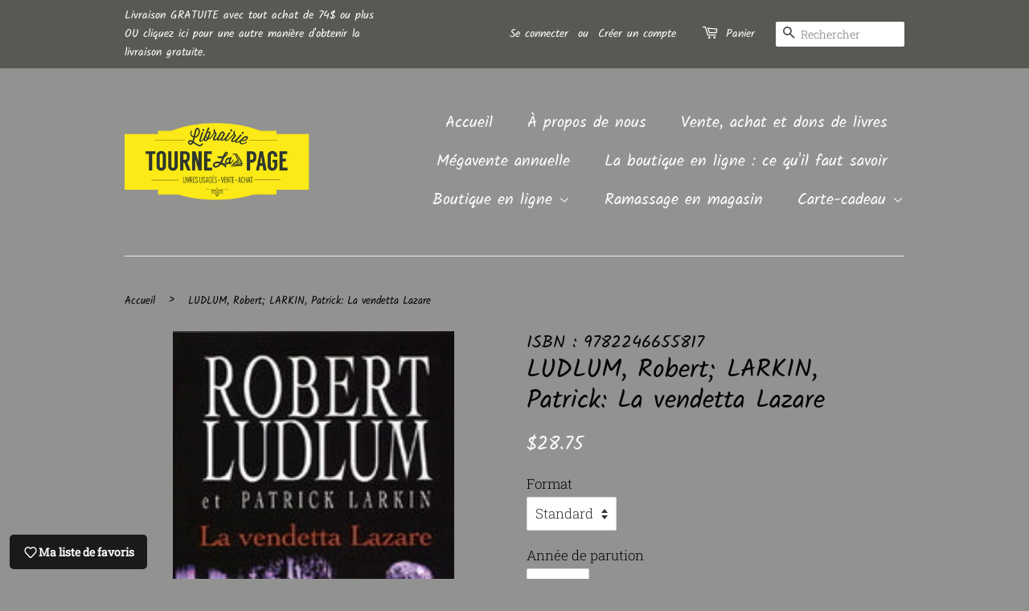

--- FILE ---
content_type: text/html; charset=utf-8
request_url: https://librairietournelapage.ca/products/ludlum-robert-larkin-patrick-la-vendetta-lazare
body_size: 35251
content:
<!doctype html>
<html class="no-js">
<head>

  <!-- Basic page needs ================================================== -->
  <meta charset="utf-8">
  <meta http-equiv="X-UA-Compatible" content="IE=edge,chrome=1">

  

  <!-- Title and description ================================================== -->
  <title>
  LUDLUM, Robert; LARKIN, Patrick: La vendetta Lazare &ndash; Librairie Tourne La Page
  </title>

  
  <meta name="description" content="Jon Smith, médecin militaire et membre du très secret « Réseau Bouclier », est envoyé par le Pentagone à Santa Fé pour observer les recherches sur les nanotechnologies de l&#39;Institut Teller. Considérées comme une des avancées les plus prometteuses du siècle, ces machines à l&#39;échelle moléculaire sont très vivement critiq">
  

  <!-- Social meta ================================================== -->
  <!-- /snippets/social-meta-tags.liquid -->




<meta property="og:site_name" content="Librairie Tourne La Page">
<meta property="og:url" content="https://librairietournelapage.ca/products/ludlum-robert-larkin-patrick-la-vendetta-lazare">
<meta property="og:title" content="LUDLUM, Robert; LARKIN, Patrick: La vendetta Lazare">
<meta property="og:type" content="product">
<meta property="og:description" content="Jon Smith, médecin militaire et membre du très secret « Réseau Bouclier », est envoyé par le Pentagone à Santa Fé pour observer les recherches sur les nanotechnologies de l&#39;Institut Teller. Considérées comme une des avancées les plus prometteuses du siècle, ces machines à l&#39;échelle moléculaire sont très vivement critiq">

  <meta property="og:price:amount" content="28.75">
  <meta property="og:price:currency" content="CAD">

<meta property="og:image" content="http://librairietournelapage.ca/cdn/shop/products/29853_1200x1200.jpg?v=1703948285">
<meta property="og:image:secure_url" content="https://librairietournelapage.ca/cdn/shop/products/29853_1200x1200.jpg?v=1703948285">


<meta name="twitter:card" content="summary_large_image">
<meta name="twitter:title" content="LUDLUM, Robert; LARKIN, Patrick: La vendetta Lazare">
<meta name="twitter:description" content="Jon Smith, médecin militaire et membre du très secret « Réseau Bouclier », est envoyé par le Pentagone à Santa Fé pour observer les recherches sur les nanotechnologies de l&#39;Institut Teller. Considérées comme une des avancées les plus prometteuses du siècle, ces machines à l&#39;échelle moléculaire sont très vivement critiq">


  <!-- Helpers ================================================== -->
  <link rel="canonical" href="https://librairietournelapage.ca/products/ludlum-robert-larkin-patrick-la-vendetta-lazare">
  <meta name="viewport" content="width=device-width,initial-scale=1">
  <meta name="theme-color" content="#fcfcfc">

  <!-- CSS ================================================== -->
  <link href="//librairietournelapage.ca/cdn/shop/t/9/assets/timber.scss.css?v=86573182373898923421762871773" rel="stylesheet" type="text/css" media="all" />
  <link href="//librairietournelapage.ca/cdn/shop/t/9/assets/theme.scss.css?v=176839489376204034161762871773" rel="stylesheet" type="text/css" media="all" />

  <script>
    window.theme = window.theme || {};

    var theme = {
      strings: {
        addToCart: "Ajouter au panier",
        soldOut: "Non disponible",
        unavailable: "Non disponible",
        zoomClose: "Fermer (Esc)",
        zoomPrev: "Précédent (flèche gauche)",
        zoomNext: "Suivant (flèche droite)",
        addressError: "Cette adresse est introuvable",
        addressNoResults: "Aucun résultat pour cette adresse",
        addressQueryLimit: "Vous avez dépassé la limite de Google utilisation de l'API. Envisager la mise à niveau à un \u003ca href=\"https:\/\/developers.google.com\/maps\/premium\/usage-limits\"\u003erégime spécial\u003c\/a\u003e.",
        authError: "Il y avait un problème authentifier votre compte Google Maps API."
      },
      settings: {
        // Adding some settings to allow the editor to update correctly when they are changed
        enableWideLayout: false,
        typeAccentTransform: false,
        typeAccentSpacing: false,
        baseFontSize: '17px',
        headerBaseFontSize: '32px',
        accentFontSize: '20px'
      },
      variables: {
        mediaQueryMedium: 'screen and (max-width: 768px)',
        bpSmall: false
      },
      moneyFormat: "${{amount}}"
    }

    document.documentElement.className = document.documentElement.className.replace('no-js', 'supports-js');
  </script>

  <!-- Header hook for plugins ================================================== -->
  <script>window.performance && window.performance.mark && window.performance.mark('shopify.content_for_header.start');</script><meta id="shopify-digital-wallet" name="shopify-digital-wallet" content="/4656398451/digital_wallets/dialog">
<meta name="shopify-checkout-api-token" content="f93e29b593e9c56e94cd1089128f4828">
<meta id="in-context-paypal-metadata" data-shop-id="4656398451" data-venmo-supported="false" data-environment="production" data-locale="fr_FR" data-paypal-v4="true" data-currency="CAD">
<link rel="alternate" type="application/json+oembed" href="https://librairietournelapage.ca/products/ludlum-robert-larkin-patrick-la-vendetta-lazare.oembed">
<script async="async" src="/checkouts/internal/preloads.js?locale=fr-CA"></script>
<link rel="preconnect" href="https://shop.app" crossorigin="anonymous">
<script async="async" src="https://shop.app/checkouts/internal/preloads.js?locale=fr-CA&shop_id=4656398451" crossorigin="anonymous"></script>
<script id="shopify-features" type="application/json">{"accessToken":"f93e29b593e9c56e94cd1089128f4828","betas":["rich-media-storefront-analytics"],"domain":"librairietournelapage.ca","predictiveSearch":true,"shopId":4656398451,"locale":"fr"}</script>
<script>var Shopify = Shopify || {};
Shopify.shop = "libraire-tourne-la-page.myshopify.com";
Shopify.locale = "fr";
Shopify.currency = {"active":"CAD","rate":"1.0"};
Shopify.country = "CA";
Shopify.theme = {"name":"Copy of Minimal","id":30013948019,"schema_name":"Minimal","schema_version":"9.0.2","theme_store_id":380,"role":"main"};
Shopify.theme.handle = "null";
Shopify.theme.style = {"id":null,"handle":null};
Shopify.cdnHost = "librairietournelapage.ca/cdn";
Shopify.routes = Shopify.routes || {};
Shopify.routes.root = "/";</script>
<script type="module">!function(o){(o.Shopify=o.Shopify||{}).modules=!0}(window);</script>
<script>!function(o){function n(){var o=[];function n(){o.push(Array.prototype.slice.apply(arguments))}return n.q=o,n}var t=o.Shopify=o.Shopify||{};t.loadFeatures=n(),t.autoloadFeatures=n()}(window);</script>
<script>
  window.ShopifyPay = window.ShopifyPay || {};
  window.ShopifyPay.apiHost = "shop.app\/pay";
  window.ShopifyPay.redirectState = null;
</script>
<script id="shop-js-analytics" type="application/json">{"pageType":"product"}</script>
<script defer="defer" async type="module" src="//librairietournelapage.ca/cdn/shopifycloud/shop-js/modules/v2/client.init-shop-cart-sync_XvpUV7qp.fr.esm.js"></script>
<script defer="defer" async type="module" src="//librairietournelapage.ca/cdn/shopifycloud/shop-js/modules/v2/chunk.common_C2xzKNNs.esm.js"></script>
<script type="module">
  await import("//librairietournelapage.ca/cdn/shopifycloud/shop-js/modules/v2/client.init-shop-cart-sync_XvpUV7qp.fr.esm.js");
await import("//librairietournelapage.ca/cdn/shopifycloud/shop-js/modules/v2/chunk.common_C2xzKNNs.esm.js");

  window.Shopify.SignInWithShop?.initShopCartSync?.({"fedCMEnabled":true,"windoidEnabled":true});

</script>
<script>
  window.Shopify = window.Shopify || {};
  if (!window.Shopify.featureAssets) window.Shopify.featureAssets = {};
  window.Shopify.featureAssets['shop-js'] = {"shop-cart-sync":["modules/v2/client.shop-cart-sync_C66VAAYi.fr.esm.js","modules/v2/chunk.common_C2xzKNNs.esm.js"],"init-fed-cm":["modules/v2/client.init-fed-cm_By4eIqYa.fr.esm.js","modules/v2/chunk.common_C2xzKNNs.esm.js"],"shop-button":["modules/v2/client.shop-button_Bz0N9rYp.fr.esm.js","modules/v2/chunk.common_C2xzKNNs.esm.js"],"shop-cash-offers":["modules/v2/client.shop-cash-offers_B90ok608.fr.esm.js","modules/v2/chunk.common_C2xzKNNs.esm.js","modules/v2/chunk.modal_7MqWQJ87.esm.js"],"init-windoid":["modules/v2/client.init-windoid_CdJe_Ee3.fr.esm.js","modules/v2/chunk.common_C2xzKNNs.esm.js"],"shop-toast-manager":["modules/v2/client.shop-toast-manager_kCJHoUCw.fr.esm.js","modules/v2/chunk.common_C2xzKNNs.esm.js"],"init-shop-email-lookup-coordinator":["modules/v2/client.init-shop-email-lookup-coordinator_BPuRLqHy.fr.esm.js","modules/v2/chunk.common_C2xzKNNs.esm.js"],"init-shop-cart-sync":["modules/v2/client.init-shop-cart-sync_XvpUV7qp.fr.esm.js","modules/v2/chunk.common_C2xzKNNs.esm.js"],"avatar":["modules/v2/client.avatar_BTnouDA3.fr.esm.js"],"pay-button":["modules/v2/client.pay-button_CmFhG2BZ.fr.esm.js","modules/v2/chunk.common_C2xzKNNs.esm.js"],"init-customer-accounts":["modules/v2/client.init-customer-accounts_C5-IhKGM.fr.esm.js","modules/v2/client.shop-login-button_DrlPOW6Z.fr.esm.js","modules/v2/chunk.common_C2xzKNNs.esm.js","modules/v2/chunk.modal_7MqWQJ87.esm.js"],"init-shop-for-new-customer-accounts":["modules/v2/client.init-shop-for-new-customer-accounts_Cv1WqR1n.fr.esm.js","modules/v2/client.shop-login-button_DrlPOW6Z.fr.esm.js","modules/v2/chunk.common_C2xzKNNs.esm.js","modules/v2/chunk.modal_7MqWQJ87.esm.js"],"shop-login-button":["modules/v2/client.shop-login-button_DrlPOW6Z.fr.esm.js","modules/v2/chunk.common_C2xzKNNs.esm.js","modules/v2/chunk.modal_7MqWQJ87.esm.js"],"init-customer-accounts-sign-up":["modules/v2/client.init-customer-accounts-sign-up_Dqgdz3C3.fr.esm.js","modules/v2/client.shop-login-button_DrlPOW6Z.fr.esm.js","modules/v2/chunk.common_C2xzKNNs.esm.js","modules/v2/chunk.modal_7MqWQJ87.esm.js"],"shop-follow-button":["modules/v2/client.shop-follow-button_D7RRykwK.fr.esm.js","modules/v2/chunk.common_C2xzKNNs.esm.js","modules/v2/chunk.modal_7MqWQJ87.esm.js"],"checkout-modal":["modules/v2/client.checkout-modal_NILs_SXn.fr.esm.js","modules/v2/chunk.common_C2xzKNNs.esm.js","modules/v2/chunk.modal_7MqWQJ87.esm.js"],"lead-capture":["modules/v2/client.lead-capture_CSmE_fhP.fr.esm.js","modules/v2/chunk.common_C2xzKNNs.esm.js","modules/v2/chunk.modal_7MqWQJ87.esm.js"],"shop-login":["modules/v2/client.shop-login_CKcjyRl_.fr.esm.js","modules/v2/chunk.common_C2xzKNNs.esm.js","modules/v2/chunk.modal_7MqWQJ87.esm.js"],"payment-terms":["modules/v2/client.payment-terms_eoGasybT.fr.esm.js","modules/v2/chunk.common_C2xzKNNs.esm.js","modules/v2/chunk.modal_7MqWQJ87.esm.js"]};
</script>
<script>(function() {
  var isLoaded = false;
  function asyncLoad() {
    if (isLoaded) return;
    isLoaded = true;
    var urls = ["https:\/\/cloudsearch-1f874.kxcdn.com\/shopify.js?srp=\/a\/search\u0026widgetDisabled=1\u0026filtersEnabled=1\u0026shop=libraire-tourne-la-page.myshopify.com"];
    for (var i = 0; i < urls.length; i++) {
      var s = document.createElement('script');
      s.type = 'text/javascript';
      s.async = true;
      s.src = urls[i];
      var x = document.getElementsByTagName('script')[0];
      x.parentNode.insertBefore(s, x);
    }
  };
  if(window.attachEvent) {
    window.attachEvent('onload', asyncLoad);
  } else {
    window.addEventListener('load', asyncLoad, false);
  }
})();</script>
<script id="__st">var __st={"a":4656398451,"offset":-18000,"reqid":"087f4872-c1c9-44c2-acc6-f74633b3c395-1768776015","pageurl":"librairietournelapage.ca\/products\/ludlum-robert-larkin-patrick-la-vendetta-lazare","u":"b9cbd2e193fa","p":"product","rtyp":"product","rid":4722507022425};</script>
<script>window.ShopifyPaypalV4VisibilityTracking = true;</script>
<script id="captcha-bootstrap">!function(){'use strict';const t='contact',e='account',n='new_comment',o=[[t,t],['blogs',n],['comments',n],[t,'customer']],c=[[e,'customer_login'],[e,'guest_login'],[e,'recover_customer_password'],[e,'create_customer']],r=t=>t.map((([t,e])=>`form[action*='/${t}']:not([data-nocaptcha='true']) input[name='form_type'][value='${e}']`)).join(','),a=t=>()=>t?[...document.querySelectorAll(t)].map((t=>t.form)):[];function s(){const t=[...o],e=r(t);return a(e)}const i='password',u='form_key',d=['recaptcha-v3-token','g-recaptcha-response','h-captcha-response',i],f=()=>{try{return window.sessionStorage}catch{return}},m='__shopify_v',_=t=>t.elements[u];function p(t,e,n=!1){try{const o=window.sessionStorage,c=JSON.parse(o.getItem(e)),{data:r}=function(t){const{data:e,action:n}=t;return t[m]||n?{data:e,action:n}:{data:t,action:n}}(c);for(const[e,n]of Object.entries(r))t.elements[e]&&(t.elements[e].value=n);n&&o.removeItem(e)}catch(o){console.error('form repopulation failed',{error:o})}}const l='form_type',E='cptcha';function T(t){t.dataset[E]=!0}const w=window,h=w.document,L='Shopify',v='ce_forms',y='captcha';let A=!1;((t,e)=>{const n=(g='f06e6c50-85a8-45c8-87d0-21a2b65856fe',I='https://cdn.shopify.com/shopifycloud/storefront-forms-hcaptcha/ce_storefront_forms_captcha_hcaptcha.v1.5.2.iife.js',D={infoText:'Protégé par hCaptcha',privacyText:'Confidentialité',termsText:'Conditions'},(t,e,n)=>{const o=w[L][v],c=o.bindForm;if(c)return c(t,g,e,D).then(n);var r;o.q.push([[t,g,e,D],n]),r=I,A||(h.body.append(Object.assign(h.createElement('script'),{id:'captcha-provider',async:!0,src:r})),A=!0)});var g,I,D;w[L]=w[L]||{},w[L][v]=w[L][v]||{},w[L][v].q=[],w[L][y]=w[L][y]||{},w[L][y].protect=function(t,e){n(t,void 0,e),T(t)},Object.freeze(w[L][y]),function(t,e,n,w,h,L){const[v,y,A,g]=function(t,e,n){const i=e?o:[],u=t?c:[],d=[...i,...u],f=r(d),m=r(i),_=r(d.filter((([t,e])=>n.includes(e))));return[a(f),a(m),a(_),s()]}(w,h,L),I=t=>{const e=t.target;return e instanceof HTMLFormElement?e:e&&e.form},D=t=>v().includes(t);t.addEventListener('submit',(t=>{const e=I(t);if(!e)return;const n=D(e)&&!e.dataset.hcaptchaBound&&!e.dataset.recaptchaBound,o=_(e),c=g().includes(e)&&(!o||!o.value);(n||c)&&t.preventDefault(),c&&!n&&(function(t){try{if(!f())return;!function(t){const e=f();if(!e)return;const n=_(t);if(!n)return;const o=n.value;o&&e.removeItem(o)}(t);const e=Array.from(Array(32),(()=>Math.random().toString(36)[2])).join('');!function(t,e){_(t)||t.append(Object.assign(document.createElement('input'),{type:'hidden',name:u})),t.elements[u].value=e}(t,e),function(t,e){const n=f();if(!n)return;const o=[...t.querySelectorAll(`input[type='${i}']`)].map((({name:t})=>t)),c=[...d,...o],r={};for(const[a,s]of new FormData(t).entries())c.includes(a)||(r[a]=s);n.setItem(e,JSON.stringify({[m]:1,action:t.action,data:r}))}(t,e)}catch(e){console.error('failed to persist form',e)}}(e),e.submit())}));const S=(t,e)=>{t&&!t.dataset[E]&&(n(t,e.some((e=>e===t))),T(t))};for(const o of['focusin','change'])t.addEventListener(o,(t=>{const e=I(t);D(e)&&S(e,y())}));const B=e.get('form_key'),M=e.get(l),P=B&&M;t.addEventListener('DOMContentLoaded',(()=>{const t=y();if(P)for(const e of t)e.elements[l].value===M&&p(e,B);[...new Set([...A(),...v().filter((t=>'true'===t.dataset.shopifyCaptcha))])].forEach((e=>S(e,t)))}))}(h,new URLSearchParams(w.location.search),n,t,e,['guest_login'])})(!0,!0)}();</script>
<script integrity="sha256-4kQ18oKyAcykRKYeNunJcIwy7WH5gtpwJnB7kiuLZ1E=" data-source-attribution="shopify.loadfeatures" defer="defer" src="//librairietournelapage.ca/cdn/shopifycloud/storefront/assets/storefront/load_feature-a0a9edcb.js" crossorigin="anonymous"></script>
<script crossorigin="anonymous" defer="defer" src="//librairietournelapage.ca/cdn/shopifycloud/storefront/assets/shopify_pay/storefront-65b4c6d7.js?v=20250812"></script>
<script data-source-attribution="shopify.dynamic_checkout.dynamic.init">var Shopify=Shopify||{};Shopify.PaymentButton=Shopify.PaymentButton||{isStorefrontPortableWallets:!0,init:function(){window.Shopify.PaymentButton.init=function(){};var t=document.createElement("script");t.src="https://librairietournelapage.ca/cdn/shopifycloud/portable-wallets/latest/portable-wallets.fr.js",t.type="module",document.head.appendChild(t)}};
</script>
<script data-source-attribution="shopify.dynamic_checkout.buyer_consent">
  function portableWalletsHideBuyerConsent(e){var t=document.getElementById("shopify-buyer-consent"),n=document.getElementById("shopify-subscription-policy-button");t&&n&&(t.classList.add("hidden"),t.setAttribute("aria-hidden","true"),n.removeEventListener("click",e))}function portableWalletsShowBuyerConsent(e){var t=document.getElementById("shopify-buyer-consent"),n=document.getElementById("shopify-subscription-policy-button");t&&n&&(t.classList.remove("hidden"),t.removeAttribute("aria-hidden"),n.addEventListener("click",e))}window.Shopify?.PaymentButton&&(window.Shopify.PaymentButton.hideBuyerConsent=portableWalletsHideBuyerConsent,window.Shopify.PaymentButton.showBuyerConsent=portableWalletsShowBuyerConsent);
</script>
<script data-source-attribution="shopify.dynamic_checkout.cart.bootstrap">document.addEventListener("DOMContentLoaded",(function(){function t(){return document.querySelector("shopify-accelerated-checkout-cart, shopify-accelerated-checkout")}if(t())Shopify.PaymentButton.init();else{new MutationObserver((function(e,n){t()&&(Shopify.PaymentButton.init(),n.disconnect())})).observe(document.body,{childList:!0,subtree:!0})}}));
</script>
<script id='scb4127' type='text/javascript' async='' src='https://librairietournelapage.ca/cdn/shopifycloud/privacy-banner/storefront-banner.js'></script><link id="shopify-accelerated-checkout-styles" rel="stylesheet" media="screen" href="https://librairietournelapage.ca/cdn/shopifycloud/portable-wallets/latest/accelerated-checkout-backwards-compat.css" crossorigin="anonymous">
<style id="shopify-accelerated-checkout-cart">
        #shopify-buyer-consent {
  margin-top: 1em;
  display: inline-block;
  width: 100%;
}

#shopify-buyer-consent.hidden {
  display: none;
}

#shopify-subscription-policy-button {
  background: none;
  border: none;
  padding: 0;
  text-decoration: underline;
  font-size: inherit;
  cursor: pointer;
}

#shopify-subscription-policy-button::before {
  box-shadow: none;
}

      </style>

<script>window.performance && window.performance.mark && window.performance.mark('shopify.content_for_header.end');</script>

  <script src="//librairietournelapage.ca/cdn/shop/t/9/assets/jquery-2.2.3.min.js?v=58211863146907186831551318261" type="text/javascript"></script>

  <script src="//librairietournelapage.ca/cdn/shop/t/9/assets/lazysizes.min.js?v=177476512571513845041551318261" async="async"></script>

  
  

<!-- CreativeR Store Pickup -->
<!-- v1.4.0 -->
<!-- DO NOT EDIT THIS FILE. ANY CHANGES WILL BE OVERWRITTEN -->
<script type="text/javascript">
    let storePickupButtonText = 'Pick Up In Store';
    var storePickupSettings = {"max_days":"7","min_days":"0","name":false,"phone":false,"date_enabled":true,"mandatory_collections":[],"exclude_collections":[],"blackoutDates":"","cart_version":"v1_3","disabled":false,"message":"","button_text":"Ramassage en magasin","extra_input_1":"","extra_input_2":"","extra_input_3":"","same_day_pickup":false,"stores_on_top":true,"above_weight":null,"checkoutStoreName":"Librairie Tourne La Page","replaceCustomerName":"true"};

    var stores =  [{"storeID":1378,"name":"Librairie Tourne La Page","company":"Librairie Tourne La Page","street":"410B Lindsay","city":"Drummondville","country":"Canada","zip":"J2B 1G6","province":"Québec"}] 
    var pickupTranslations =  JSON.parse('{\"en\":{\"textButton\":\"Ramassage en magasin\",\"pickupDate\":\"Date de ramassage\",\"nameOfPersonCollecting\":\"Nom de la personne qui viendra chercher la commande\",\"yourName\":\"Votre nom\",\"contactNumber\":\"Numéro de téléphone pour vous joindre\",\"pickupStore\":\"Magasin où ramasser la commande\",\"chooseLocation\":\"Choisir un magasin où vous désirez ramasser la commande\",\"pickupDateError\":\"Entrez une date de ramassage\",\"nameOfPersonCollectingError\":\"Nom de la personne qui viendra chercher la commande\",\"contactNumberError\":\"Entrez un numéro de téléphone\",\"storeSelectError\":\"Choisir un magasin où vous désirez ramasser la commande\",\"extraField1Error\":\"Vous devez compléter ce champ\",\"extraField2Error\":\"Vous devez compléter ce champ\",\"extraField3Error\":\"Vous devez compléter ce champ\",\"shippingTitle1\":\"\",\"noRatesForCart\":\"Ramassage non permis\",\"noRatesForCountryNotice\":\"We do not offer pickups in this country.\",\"contactAddressTitle\":\"Pickup address\",\"first_name_label\":\"First name:\",\"first_name_placeholder\":\"First name\",\"optional_first_name_label\":\"First name\",\"optional_first_name_placeholder\":\"First name (optional)\",\"last_name_label\":\"Last name\",\"last_name_placeholder\":\"Last name\",\"orderSummary\":\"Free Pickup\",\"shippingLabel\":\"Store Pickup\",\"shippingTitle2\":\"Store Pickup\",\"sameBillingAddressLabel\":\"Svp utiliser les informations ci-dessous⬇\",\"thankYouMarkerShipping\":\"Pickup address\",\"thankYouMarkerCurrent\":\"Pickup address\",\"shippingAddressTitle\":\"Pickup address\",\"orderUpdatesSubscribeToEmailNotifications\":\"\",\"orderUpdatesSubscribeToPhoneNotifications\":\"\",\"orderUpdatesSubscribeToEmailOrPhoneNotifications\":\"Get pickup updates by SMS\",\"reviewBlockShippingAddressTitle\":\"Store Pickup\",\"continue_to_shipping_method\":\"Continue to shipping method\"}}') 

    var pickupCompany = "Librairie Tourne La Page";
    var pickupAddress = "410B Lindsay";
    var pickupCity = "Drummondville";
    var pickupCountry = "Canada";
    var pickupZip = "J2B 1G6";
    var pickupProvince = "Québec";
    var pickupLocale = "fr";
    var shopPhone = "8194618553";
    var pickupProduct = '18182474498163';
    var appUrl = 'https://shopify-pickup-app.herokuapp.com/';
    var storePickupLoaded = false;
    var pickupProductInCart = false;
    
    
</script>
<div style="display:none;">
    
</div>

<!-- CreativeR Store Pickup-->

	<script type="text/javascript">var GOCCConfigs = {"shop_url":"libraire-tourne-la-page.myshopify.com","theme_store_id":380,"theme_store_name":"minimal","app_url":"https:\/\/app.globosoftware.net\/straightcheckout","app_enabled":1,"atc_action":3,"empty_cart_text":"Votre panier est présentement vide !","add_to_cart_text":"Ajouter au panier","sold_out_text":"Épuisé","money_character":"$","money_format":"$","doubleActionATC":"zoeayla.myshopify.com,globo-development-store.myshopify.com","selector":{"addtocart_selector":"#AddToCart-product-template,#AddToCart,#addToCart-product-template,.product__add-to-cart-button,.product-form__cart-submit,.add-to-cart,.cart-functions > button,.productitem--action-atc,.product-form--atc-button,.product-menu-button-atc,.product__add-to-cart,.product-add,.add-to-cart-button,#addToCart,.product-detail__form__action > button,.product-form-submit-wrap > input,.product-form input[type=\"submit\"],input.submit,.add_to_cart,.product-item-quick-shop,#add-to-cart,.productForm-submit,.add-to-cart-btn,.product-single__add-btn,.quick-add--add-button,.product-page--add-to-cart,.addToCart,.product-form .form-actions,.button.add,button#add,.addtocart,.AddtoCart,.product-add input.add,button#purchase, form[action=\"\/cart\/add\"] button[type=\"submit\"],.product__form button[type=\"submit\"],#AddToCart--product-template"}}; GOCCConfigs.product = {"id":4722507022425,"title":"LUDLUM, Robert; LARKIN, Patrick: La vendetta Lazare","handle":"ludlum-robert-larkin-patrick-la-vendetta-lazare","description":"\u003cspan data-mce-fragment=\"1\"\u003eJon Smith, médecin militaire et membre du très secret « Réseau Bouclier », est envoyé par le Pentagone à Santa Fé pour observer les recherches sur les nanotechnologies de l'Institut Teller. Considérées comme une des avancées les plus prometteuses du siècle, ces machines à l'échelle moléculaire sont très vivement critiquées par de nombreux groupes écologiques. Parmi eux, le Mouvement Lazare, organisation mystérieuse et présente à travers le Monde entier, dont les militants se sont rassemblés devant l'Institut Teller pour protester contre le développement des nanotechnologies. Alors que Jon Smith observe tranquillement les travaux des chercheurs, et que les manifestants déchaînés se pressent contre les grilles d'entrée, des membres des services secrets s'agitent dans l'Institut pour préparer la visite imminente du Président des Etats-Unis. C'est à ce moment que de soudaines explosions secouent le bâtiment, libérant des nuages de nanomachines tueuses. La plupart des membres du Mouvement Lazare sont littéralement dissous sur place... Comment ces minuscules engins, a priori conçus dans des buts thérapeutiques, ont-ils pu échapper au contrôle des scientifiques et provoquer de pareils ravages ? Accident ou acte terroriste ? Jon Smith a son idée sur la question... D'autant que le Mouvement Lazare, bien que victime apparente, inquiète depuis longtemps les agences de renseignements de nombreux pays. Aurait-il pu assassiner ses propres membres pour prouver le bien-fondé de ses revendications ? Le Réseau Bouclier peut compter sur son meilleur agent pour démêler une situation plus qu'inquiétante. Car malheureusement, le massacre de l'Institut Teller pourrait bien se révéler n'avoir été que la pâle répétition d'une catastrophe sans précédent...\u003c\/span\u003e","published_at":"2020-09-18T13:44:44-04:00","created_at":"2020-09-18T13:44:42-04:00","vendor":"ISBN : 9782246655817","type":"","tags":["Larkin Patrick","Ludlum Robert"],"price":2875,"price_min":2875,"price_max":2875,"available":true,"price_varies":false,"compare_at_price":null,"compare_at_price_min":0,"compare_at_price_max":0,"compare_at_price_varies":false,"variants":[{"id":32173620625497,"title":"Standard \/ 2006 \/ Très bon","option1":"Standard","option2":"2006","option3":"Très bon","sku":"29853 ET1H","requires_shipping":true,"taxable":false,"featured_image":null,"available":true,"name":"LUDLUM, Robert; LARKIN, Patrick: La vendetta Lazare - Standard \/ 2006 \/ Très bon","public_title":"Standard \/ 2006 \/ Très bon","options":["Standard","2006","Très bon"],"price":2875,"weight":595,"compare_at_price":null,"inventory_management":"shopify","barcode":"","requires_selling_plan":false,"selling_plan_allocations":[]}],"images":["\/\/librairietournelapage.ca\/cdn\/shop\/products\/29853.jpg?v=1703948285"],"featured_image":"\/\/librairietournelapage.ca\/cdn\/shop\/products\/29853.jpg?v=1703948285","options":["Format","Année de parution","État"],"media":[{"alt":null,"id":6928450879577,"position":1,"preview_image":{"aspect_ratio":0.636,"height":550,"width":350,"src":"\/\/librairietournelapage.ca\/cdn\/shop\/products\/29853.jpg?v=1703948285"},"aspect_ratio":0.636,"height":550,"media_type":"image","src":"\/\/librairietournelapage.ca\/cdn\/shop\/products\/29853.jpg?v=1703948285","width":350}],"requires_selling_plan":false,"selling_plan_groups":[],"content":"\u003cspan data-mce-fragment=\"1\"\u003eJon Smith, médecin militaire et membre du très secret « Réseau Bouclier », est envoyé par le Pentagone à Santa Fé pour observer les recherches sur les nanotechnologies de l'Institut Teller. Considérées comme une des avancées les plus prometteuses du siècle, ces machines à l'échelle moléculaire sont très vivement critiquées par de nombreux groupes écologiques. Parmi eux, le Mouvement Lazare, organisation mystérieuse et présente à travers le Monde entier, dont les militants se sont rassemblés devant l'Institut Teller pour protester contre le développement des nanotechnologies. Alors que Jon Smith observe tranquillement les travaux des chercheurs, et que les manifestants déchaînés se pressent contre les grilles d'entrée, des membres des services secrets s'agitent dans l'Institut pour préparer la visite imminente du Président des Etats-Unis. C'est à ce moment que de soudaines explosions secouent le bâtiment, libérant des nuages de nanomachines tueuses. La plupart des membres du Mouvement Lazare sont littéralement dissous sur place... Comment ces minuscules engins, a priori conçus dans des buts thérapeutiques, ont-ils pu échapper au contrôle des scientifiques et provoquer de pareils ravages ? Accident ou acte terroriste ? Jon Smith a son idée sur la question... D'autant que le Mouvement Lazare, bien que victime apparente, inquiète depuis longtemps les agences de renseignements de nombreux pays. Aurait-il pu assassiner ses propres membres pour prouver le bien-fondé de ses revendications ? Le Réseau Bouclier peut compter sur son meilleur agent pour démêler une situation plus qu'inquiétante. Car malheureusement, le massacre de l'Institut Teller pourrait bien se révéler n'avoir été que la pâle répétition d'une catastrophe sans précédent...\u003c\/span\u003e"}</script><script type="text/javascript" src="//librairietournelapage.ca/cdn/shop/t/9/assets/globocheckout.js?v=126726814380359323591551318259" defer="defer"></script><style>
    .g-stickybar .thumb img{display:none}
    .g-stickybar .thumb img.loaded{display:inherit}
</style>
<link rel="stylesheet" href="https://cdnjs.cloudflare.com/ajax/libs/font-awesome/4.7.0/css/font-awesome.min.css">
<style>@import url(//librairietournelapage.ca/cdn/shop/t/9/assets/globocheckout.css?v=147787279380115013381551318259);</style>
<div class="g-stickycart-wrapper" style="display:none">
   <div class="g-stickycart ui-draggable ui-draggable-handle" selected="" data-template="stickcart-1" data-action="goto_checkout" data-measure="pixel" data-content="icon" data-icon="fa-shopping-cart" style="background-color: rgb(255, 255, 255); border-color: rgb(255, 255, 255); color: rgb(119, 150, 168); font-size: 24px; line-height: 56px; width: 56px; height: 56px; border-width: 0px; top: 200px; right: 10px;" onmouseleave="this.style.backgroundColor='rgb(255, 255, 255)';this.style.borderColor='rgb(255, 255, 255)';this.style.color='rgb(119, 150, 168)';" onmouseenter="this.style.backgroundColor='rgba(255, 255, 255, 0.6)';this.style.borderColor='rgb(255, 255, 255)';this.style.color='rgb(80, 80, 80)';" data-font="Lato_Bold">
      <span class="g-badge ui-draggable ui-draggable-handle g-stickycart-count" style="width: 18px; height: 18px; line-height: 18px; top: 0px; left: 0px; font-size: 13px; background: rgb(255, 107, 107); color: rgb(255, 255, 255);" onmouseleave="this.style.color='rgb(255, 255, 255)';this.style.backgroundColor='rgb(255, 107, 107)';" onmouseenter="this.style.color='rgb(255, 255, 255)';this.style.backgroundColor='rgb(254, 131, 131)';">1</span>
      <i class="fa g-stickycart-icon fa-shopping-bag" aria-hidden="true" data-icon="fa-shopping-bag"></i>
   </div>
</div>
<div class="g-stickybar-wrapper" style="display:none">
   <div class="import-font"><link rel="stylesheet" href="https://fonts.googleapis.com/css?family=News+Cycle:400"></div>
   <div class="g-stickybar bar-stick-1" data-template="stick-1" data-action="goto_checkout" data-position="position_top" data-display="alwayshow" style="height: 70px; top: 0px; bottom: unset; background-color: rgb(246, 247, 251);" onmouseleave="this.style.backgroundColor='rgb(246, 247, 251)';" onmouseenter="" data-font="News_Cycle" selected="selected">
      <div class="wrapper">
         <div class="item thumb">
            <img src="" >
         </div>
         <div class="item title">
            <div class="g-left">
               <div class="product-title">
                  <div class="g-stickybar-title" style="color: rgb(0, 0, 0); font-size: 16px;" onmouseleave="this.style.color='rgb(0, 0, 0)';">5 Pocket Jean - 30 / Indigo</div>
                  <span class="g-rating"><meta itemprop="bestRating" content="5"> <meta itemprop="worstRating" content="1"> <meta itemprop="reviewCount" content="1"> <meta itemprop="ratingValue" content="4.0"> <i class="spr-icon spr-icon-star"></i><i class="spr-icon spr-icon-star"></i><i class="spr-icon spr-icon-star"></i><i class="spr-icon spr-icon-star"></i><i class="spr-icon spr-icon-star-empty"></i></span>
               </div>
            </div>
            <div class="no-margin-seperator"></div>
            <div class="g-right">
               <div class="g-price">
                  <span class="g-compare money">
                  <span class="money_character">$</span>
                  <span class="price_compare">404.6</span>
                  </span>
                  <span class="regular money">
                  <span class="money_character">$</span>
                  <span class="price_regular">304.6</span>
                  </span>
               </div>
            </div>
         </div>
         <div class="item option">
            <div class="custom-select">
               <select class="option-item " data-option="option1" id="ProductSelect-product-template-option-0">
                  <option value="9776987177003" selected="">30</option>
                  <option value="9776987209771">32</option>
                  <option value="9776987242539">34</option>
               </select>


            <div class="select-selected">30</div><div class="select-items select-hide"><div>30</div><div>32</div><div>34</div></div></div>
            <div class="custom-select">
               <select class="option-item " data-option="option2" id="ProductSelect-product-template-option-1">
                  <option value="Indigo">Indigo</option>
               </select>
               <div class="select-selected">Indigo</div><div class="select-items select-hide"><div>Indigo</div></div></div>
         </div>
         <div class="item quantity">
            <div class="qty_action g-sub">-</div>
            <input type="text" value="1">
            <div class="qty_action g-add">+</div>
         </div>
         <div class="item bar-action">
            <button class="action g-stickybar-buynow" type="submit" data-effect-hover="slide" style="font-size: 11px; width: 130px; height: 35px; font-weight: bold; text-align: center; border-radius: 15px; color: rgb(255, 255, 255); background-color: rgb(37, 37, 37); border-width: 0px; border-color: rgb(255, 255, 255);" onmouseleave="this.style.color='rgb(255, 255, 255)';this.style.backgroundColor='rgb(37, 37, 37)';this.style.borderColor='rgb(255, 255, 255)';" onmouseenter="this.style.color='rgb(255, 255, 255)';this.style.backgroundColor='rgb(37, 37, 37)';this.style.borderColor='rgb(255, 255, 255)';">BUY NOW</button>
         </div>
      </div>
   </div>
   <div class="g-stickybar bar-stick-2" data-template="stick-2" data-action="goto_checkout" data-position="position_top" data-display="alwayshow" style="height: 70px; top: 0px; bottom: unset; background-color: rgb(255, 255, 255);" onmouseleave="this.style.backgroundColor='rgb(255, 255, 255)';" onmouseenter="" data-font="News_Cycle">
      <div class="wrapper">
         <div class="item thumb">
            <img src="">
         </div>
         <div class="item title">
            <div class="g-left">
               <div class="product-title">
                  <div class="g-stickybar-title" style="color: rgb(0, 0, 0); font-size: 16px;" onmouseleave="this.style.color='rgb(0, 0, 0)';">5 Pocket Jean - 30 / Indigo</div>
                  <div class="g-price">
                     <span class="g-compare money">
                     <span class="money_character">$</span>
                     <span class="price_compare">404.6</span>
                     </span>
                     <span class="regular money">
                     <span class="money_character">$</span>
                     <span class="price_regular">304.6</span>
                     </span>
                  </div>
               </div>
            </div>
            <div class="no-margin-seperator"></div>
            <div class="g-right">
               <span class="g-rating"><meta itemprop="bestRating" content="5"> <meta itemprop="worstRating" content="1"> <meta itemprop="reviewCount" content="1"> <meta itemprop="ratingValue" content="4.0"> <i class="spr-icon spr-icon-star"></i><i class="spr-icon spr-icon-star"></i><i class="spr-icon spr-icon-star"></i><i class="spr-icon spr-icon-star"></i><i class="spr-icon spr-icon-star-empty"></i></span>
            </div>
         </div>
         <div class="item option">
            <div class="custom-select">
               <select class="option-item " data-option="option1" id="ProductSelect-product-template-option-0">
                  <option value="9776987177003" selected="">30</option>
                  <option value="9776987209771">32</option>
                  <option value="9776987242539">34</option>
               </select>


            <div class="select-selected">30</div><div class="select-items select-hide"><div>30</div><div>32</div><div>34</div></div></div>
            <div class="custom-select">
               <select class="option-item " data-option="option2" id="ProductSelect-product-template-option-1">
                  <option value="Indigo">Indigo</option>
               </select>


            <div class="select-selected">Indigo</div><div class="select-items select-hide"><div>Indigo</div></div></div>
         </div>
         <div class="item quantity">
            <div class="qty_action g-sub">-</div>
            <input type="text" value="1">
            <div class="qty_action g-add">+</div>
         </div>
         <div class="item bar-action">
            <button class="action g-stickybar-buynow" type="submit" data-effect-hover="slide" style="font-size: 11px; width: 130px; height: 35px; font-weight: bold; text-align: center; border-radius: 2px; color: rgb(255, 255, 255); background-color: rgb(242, 108, 79); border-width: 0px; border-color: rgb(255, 255, 255);" onmouseleave="this.style.color='rgb(255, 255, 255)';this.style.backgroundColor='rgb(242, 108, 79)';this.style.borderColor='rgb(255, 255, 255)';" onmouseenter="this.style.color='rgb(255, 255, 255)';this.style.backgroundColor='rgb(242, 108, 79)';this.style.borderColor='rgb(255, 255, 255)';">BUY NOW</button>
         </div>
      </div>
   </div>
   <div class="g-stickybar bar-stick-3" data-template="stick-3" data-action="goto_checkout" data-position="alwayshow" data-display="alwayshow" style="height: 70px; top: 0px; bottom: unset; background-color: rgb(255, 255, 255);" onmouseleave="this.style.backgroundColor='rgb(255, 255, 255)';" onmouseenter="" data-font="News_Cycle">
      <div class="wrapper">
         <div class="g-layout-1-2 flex-start">
            <div class="item thumb">
               <img src="">
            </div>
            <div class="item title">
               <div class="g-left">
                  <div class="product-title">
                     <div class="g-stickybar-title" style="color: rgb(0, 0, 0); font-size: 16px;" onmouseleave="this.style.color='rgb(0, 0, 0)';">5 Pocket Jean - 30 / Indigo</div>
                     <div class="g-price">
                        <span class="g-compare money">
                        <span class="money_character">$</span>
                        <span class="price_compare">404.6</span>
                        </span>
                        <span class="regular money">
                        <span class="money_character">$</span>
                        <span class="price_regular">304.6</span>
                        </span>
                     </div>
                  </div>
               </div>
               <div class="no-margin-seperator"></div>
               <div class="g-right seperator">
                  <span class="g-rating"><meta itemprop="bestRating" content="5"> <meta itemprop="worstRating" content="1"> <meta itemprop="reviewCount" content="1"> <meta itemprop="ratingValue" content="4.0"> <i class="spr-icon spr-icon-star"></i><i class="spr-icon spr-icon-star"></i><i class="spr-icon spr-icon-star"></i><i class="spr-icon spr-icon-star"></i><i class="spr-icon spr-icon-star-empty"></i></span>
               </div>
            </div>
         </div>
         <div class="g-layout-1-2 flex-end">
            <div class="item option">
               <div class="custom-select">
                  <select class="option-item " data-option="option1" id="ProductSelect-product-template-option-0">
                     <option value="9776987177003" selected="">30</option>
                     <option value="9776987209771">32</option>
                     <option value="9776987242539">34</option>
                  </select>
                  <div class="select-selected">30</div>
                  <div class="select-items select-hide">
                     <div>30</div>
                     <div>32</div>
                     <div>34</div>
                  </div>
               </div>
               <div class="no-margin-seperator"></div>
               <div class="custom-select">
                  <select class="option-item " data-option="option2" id="ProductSelect-product-template-option-1">
                     <option value="Indigo">Indigo</option>
                  </select>
                  <div class="select-selected">Indigo</div>
                  <div class="select-items select-hide">
                     <div>Indigo</div>
                  </div>
               </div>
            </div>
            <div class="no-margin-seperator"></div>
            <div class="item quantity">
               <div class="qty_action g-sub">-</div>
               <input type="text" value="1">
               <div class="qty_action g-add">+</div>
            </div>
            <div class="item bar-action">
               <button class="action g-stickybar-buynow" type="submit" data-effect-hover="slide" style="font-size: 11px; width: 230px; height: 70px; font-weight: bold; text-align: center; border-radius: 0px; color: rgb(255, 255, 255); background-color: rgb(17, 17, 17); border-width: 0px; border-color: rgb(0, 0, 0);" onmouseleave="this.style.color='rgb(255, 255, 255)';this.style.backgroundColor='rgb(17, 17, 17)';this.style.borderColor='rgb(0, 0, 0)';" onmouseenter="this.style.color='rgb(255, 255, 255)';this.style.backgroundColor='rgb(17, 17, 17)';this.style.borderColor='rgb(0, 0, 0)';">BUY NOW</button>
            </div>
         </div>
      </div>
   </div>
   <div class="g-stickybar bar-stick-4" data-template="stick-4" data-action="goto_checkout" data-position="alwayshow" data-display="alwayshow" style="height: 70px; top: 0px; bottom: unset; background-color: rgb(242, 108, 79);" onmouseleave="this.style.backgroundColor='rgb(242, 108, 79)';" onmouseenter="" data-font="News_Cycle">
      <div class="wrapper">
         <div class="item thumb">
            <img src="">
         </div>
         <div class="item title">
            <div class="g-left">
               <div class="product-title">
                  <div class="g-stickybar-title" style="color: rgb(255, 255, 255); font-size: 16px;" onmouseleave="this.style.color='rgb(255, 255, 255)';">5 Pocket Jean - 30 / Indigo</div>
                  <span class="g-rating"><meta itemprop="bestRating" content="5"> <meta itemprop="worstRating" content="1"> <meta itemprop="reviewCount" content="1"> <meta itemprop="ratingValue" content="4.0"> <i class="spr-icon spr-icon-star"></i><i class="spr-icon spr-icon-star"></i><i class="spr-icon spr-icon-star"></i><i class="spr-icon spr-icon-star"></i><i class="spr-icon spr-icon-star-empty"></i></span>
               </div>
            </div>
            <div class="no-margin-seperator"></div>
            <div class="g-right">
               <div class="g-price">
                  <span class="g-compare money">
                  <span class="money_character">$</span>
                  <span class="price_compare">404.6</span>
                  </span>
                  <span class="regular money">
                  <span class="money_character">$</span>
                  <span class="price_regular">304.6</span>
                  </span>
               </div>
            </div>
         </div>
         <div class="item option">
            <div class="custom-select">
               <select class="option-item " data-option="option1" id="ProductSelect-product-template-option-0">
                  <option value="9776987177003" selected="">30</option>
                  <option value="9776987209771">32</option>
                  <option value="9776987242539">34</option>
               </select>
               <div class="select-selected">30</div>
               <div class="select-items select-hide">
                  <div>30</div>
                  <div>32</div>
                  <div>34</div>
               </div>
            </div>
            <div class="custom-select">
               <select class="option-item " data-option="option2" id="ProductSelect-product-template-option-1">
                  <option value="Indigo">Indigo</option>
               </select>
               <div class="select-selected">Indigo</div>
               <div class="select-items select-hide">
                  <div>Indigo</div>
               </div>
            </div>
         </div>
         <div class="item quantity">
            <div class="qty_action g-sub">-</div>
            <input type="text" value="1">
            <div class="qty_action g-add">+</div>
         </div>
         <div class="item bar-action">
            <button class="action g-stickybar-buynow" type="submit" data-effect-hover="none" style="font-size: 11px; width: 230px; height: 70px; font-weight: bold; text-align: center; border-radius: 0px; color: rgb(255, 255, 255); background-color: rgb(0, 0, 0); border-width: 0px; border-color: rgb(0, 0, 0);" onmouseleave="this.style.color='rgb(255, 255, 255)';this.style.backgroundColor='rgb(0, 0, 0)';this.style.borderColor='rgb(0, 0, 0)';" onmouseenter="this.style.color='rgb(255, 255, 255)';this.style.backgroundColor='rgb(0, 0, 0)';this.style.borderColor='rgb(0, 0, 0)';">BUY NOW</button>
         </div>
      </div>
   </div>
   <div class="g-stickybar bar-stick-5" data-template="stick-5" data-action="goto_checkout" data-position="position_top" data-display="alwayshow" style="height: 70px; top: 0px; bottom: unset; background-color: rgb(255, 255, 255);" onmouseleave="this.style.backgroundColor='rgb(255, 255, 255)';" onmouseenter="" data-font="Roboto">
      <div class="wrapper">
         <div class="item thumb">
            <img src="">
         </div>
         <div class="item title">
            <div class="g-left">
               <div class="product-title">
                  <div class="g-stickybar-title" style="color:rgb(0, 0, 0)" onmouseleave="this.style.color='rgb(0, 0, 0)';">5 Pocket Jean - 30 / Indigo</div>
                  <span class="g-rating"><meta itemprop="bestRating" content="5"> <meta itemprop="worstRating" content="1"> <meta itemprop="reviewCount" content="1"> <meta itemprop="ratingValue" content="4.0"> <i class="spr-icon spr-icon-star"></i><i class="spr-icon spr-icon-star"></i><i class="spr-icon spr-icon-star"></i><i class="spr-icon spr-icon-star"></i><i class="spr-icon spr-icon-star-empty"></i></span>
               </div>
            </div>
         </div>
         <div class="no-margin-seperator"></div>
         <div class="item option">
            <div class="custom-select">
               <select class="option-item " data-option="option1" id="ProductSelect-product-template-option-0">
                  <option value="9776987177003" selected="">30</option>
                  <option value="9776987209771">32</option>
                  <option value="9776987242539">34</option>
               </select>
            </div>
            <div class="custom-select">
               <select class="option-item " data-option="option2" id="ProductSelect-product-template-option-1">
                  <option value="Indigo">Indigo</option>
               </select>
            </div>
         </div>
         <div class="item quantity">
            <div class="qty_action g-sub">-</div>
            <input type="text" value="1">
            <div class="qty_action g-add">+</div>
         </div>
         <div class="item g-price">
            <span class="g-compare money">
            <span class="money_character">$</span>
            <span class="price_compare">404.6</span>
            </span>
            <span class="regular money">
            <span class="money_character">$</span>
            <span class="price_regular">304.6</span>
            </span>
         </div>
         <div class="item bar-action">
            <button class="action g-stickybar-buynow" type="submit" data-effect-hover="none" style="font-size: 11px; width: 130px; height: 35px; font-weight: bold; font-style: initial; text-decoration: none; text-align: center; border-radius: 15px; color: rgb(255, 255, 255); background-color: rgb(242, 108, 79); " onmouseleave="this.style.color='#FFF';this.style.backgroundColor='rgb(242, 108, 79)';this.style.borderColor='#FFF';" onmouseenter="this.style.color='#FFF';this.style.backgroundColor='rgb(242, 108, 79)';this.style.borderColor='#FFF';">BUY NOW</button>
         </div>
      </div>
   </div>
   <div class="g-stickybar bar-stick-6" data-template="stick-6" data-action="goto_checkout" data-position="alwayshow" data-display="alwayshow" style="height: 70px; top: 0px; bottom: unset; background-color: rgb(255, 255, 255);" onmouseleave="this.style.backgroundColor='rgb(255, 255, 255)';" onmouseenter="" data-font="News_Cycle">
      <div class="wrapper">
         <div class="item thumb">
            <img src="">
         </div>
         <div class="no-margin-seperator fluid-height"></div>
         <div class="item title">
            <div class="product-title">
               <div class="g-stickybar-title" style="color: rgb(0, 0, 0); font-size: 16px;" onmouseleave="this.style.color='rgb(0, 0, 0)';">5 Pocket Jean - 30 / Indigo</div>
               <span class="g-rating"><meta itemprop="bestRating" content="5"> <meta itemprop="worstRating" content="1"> <meta itemprop="reviewCount" content="1"> <meta itemprop="ratingValue" content="4.0"> <i class="spr-icon spr-icon-star"></i><i class="spr-icon spr-icon-star"></i><i class="spr-icon spr-icon-star"></i><i class="spr-icon spr-icon-star"></i><i class="spr-icon spr-icon-star-empty"></i></span>
            </div>
         </div>
         <div class="item option">
            <div class="custom-select">
               <select class="option-item " data-option="option1" id="ProductSelect-product-template-option-0">
                  <option value="9776987177003" selected="">30</option>
                  <option value="9776987209771">32</option>
                  <option value="9776987242539">34</option>
               </select>
               <div class="select-selected">30</div>
               <div class="select-items select-hide">
                  <div>30</div>
                  <div>32</div>
                  <div>34</div>
               </div>
            </div>
            <div class="no-margin-seperator fluid-height"></div>
            <div class="custom-select">
               <select class="option-item " data-option="option2" id="ProductSelect-product-template-option-1">
                  <option value="Indigo">Indigo</option>
               </select>
               <div class="select-selected">Indigo</div>
               <div class="select-items select-hide">
                  <div>Indigo</div>
               </div>
            </div>
         </div>
         <div class="no-margin-seperator fluid-height"></div>
         <div class="item quantity">
            <div class="qty_action g-sub">-</div>
            <input type="text" value="1">
            <div class="qty_action g-add">+</div>
         </div>
         <div class="no-margin-seperator fluid-height"></div>
         <div class="item g-price">
            <span class="g-compare money">
            <span class="money_character">$</span>
            <span class="price_compare">404.6</span>
            </span>
            <span class="regular money">
            <span class="money_character">$</span>
            <span class="price_regular">304.6</span>
            </span>
         </div>
         <div class="item bar-action">
            <button class="action g-stickybar-buynow" type="submit" data-effect-hover="slide" style="font-size: 11px; width: 145px; height: 70px; font-weight: bold; text-align: center; border-radius: 0px; color: rgb(255, 255, 255); background-color: rgb(166, 124, 82); border-width: 0px; border-color: rgb(255, 255, 255);" onmouseleave="this.style.color='rgb(255, 255, 255)';this.style.backgroundColor='rgb(166, 124, 82)';this.style.borderColor='rgb(255, 255, 255)';" onmouseenter="this.style.color='rgb(255, 255, 255)';this.style.backgroundColor='rgb(165, 115, 65)';this.style.borderColor='rgb(255, 255, 255)';">BUY NOW</button>
         </div>
      </div>
   </div>
   <div class="g-stickybar bar-stick-7" data-template="stick-7" data-action="goto_checkout" data-position="alwayshow" data-display="alwayshow" style="height: 70px; top: 0px; bottom: unset; background-color: rgb(255, 255, 255);" onmouseleave="this.style.backgroundColor='rgb(255, 255, 255)';" onmouseenter="" data-font="News_Cycle">
      <div class="wrapper">
         <div class="item thumb">
            <img src="">
         </div>
         <div class="item title">
            <div class="g-left">
               <div class="product-title">
                  <div class="g-stickybar-title" style="color: rgb(0, 0, 0); font-size: 16px;" onmouseleave="this.style.color='rgb(0, 0, 0)';">5 Pocket Jean - 30 / Indigo</div>
                  <div class="g-price">
                     <span class="g-compare money">
                     <span class="money_character">$</span>
                     <span class="price_compare">404.6</span>
                     </span>
                     <span class="regular money">
                     <span class="money_character">$</span>
                     <span class="price_regular">304.6</span>
                     </span>
                  </div>
               </div>
            </div>
            <div class="no-margin-seperator fluid-height"></div>
            <div class="g-right">
               <span class="g-rating"><meta itemprop="bestRating" content="5"> <meta itemprop="worstRating" content="1"> <meta itemprop="reviewCount" content="1"> <meta itemprop="ratingValue" content="4.0"> <i class="spr-icon spr-icon-star"></i><i class="spr-icon spr-icon-star"></i><i class="spr-icon spr-icon-star"></i><i class="spr-icon spr-icon-star"></i><i class="spr-icon spr-icon-star-empty"></i></span>
            </div>
         </div>
         <div class="item option">
            <div class="custom-select">
               <select class="option-item " data-option="option1" id="ProductSelect-product-template-option-0">
                  <option value="9776987177003" selected="">30</option>
                  <option value="9776987209771">32</option>
                  <option value="9776987242539">34</option>
               </select>
               <div class="select-selected">30</div>
               <div class="select-items select-hide">
                  <div>30</div>
                  <div>32</div>
                  <div>34</div>
               </div>
            </div>
            <div class="no-margin-seperator fluid-height order-2"></div>
            <div class="custom-select">
               <select class="option-item " data-option="option2" id="ProductSelect-product-template-option-1">
                  <option value="Indigo">Indigo</option>
               </select>
               <div class="select-selected">Indigo</div>
               <div class="select-items select-hide">
                  <div>Indigo</div>
               </div>
            </div>
         </div>
         <div class="no-margin-seperator fluid-height order-3"></div>
         <div class="item quantity">
            <div class="qty_action g-sub">-</div>
            <input type="text" value="1">
            <div class="qty_action g-add">+</div>
         </div>
         <div class="item bar-action">
            <button class="action g-stickybar-buynow" type="submit" data-effect-hover="none" style="font-size: 11px; width: 145px; height: 70px; font-weight: bold; text-align: center; border-radius: 0px; color: rgb(255, 255, 255); background-color: rgb(247, 148, 13); border-width: 0px; border-color: rgb(255, 255, 255);" onmouseleave="this.style.color='rgb(255, 255, 255)';this.style.backgroundColor='rgb(247, 148, 13)';this.style.borderColor='rgb(255, 255, 255)';" onmouseenter="this.style.color='rgb(255, 255, 255)';this.style.backgroundColor='rgb(247, 148, 13)';this.style.borderColor='rgb(255, 255, 255)';">BUY NOW</button>
         </div>
      </div>
   </div>
   <div class="g-stickybar bar-stick-custom" data-template="stick-custom"></div>
</div>
<div class="g-popup-wrapper" style="display:none">
   <div class="import-font"><link rel="stylesheet" href="https://fonts.googleapis.com/css?family=Cabin:400"></div>
   <div id="costumModal-mini" class="modal g-popup-parent" data-template="mini" data-easein="slideLeftBigIn" tabindex="-1" role="dialog" aria-labelledby="costumModalLabel" aria-hidden="true" style="display: none;">
      <div class="modal-dialog" style="opacity: 1; display: block; transform-origin: 50% 50% 0px; transform: translateY(0px);">
         <div class="modal-content g-popup" data-font="News_Cycle" style="width: 600px; padding: 30px; border-width: 0px; border-radius: 0px; background-color: rgb(255, 255, 255); border-color: rgb(255, 255, 255);" onmouseleave="this.style.backgroundColor='rgb(255, 255, 255)';this.style.borderColor='rgb(255, 255, 255)';">
            <div class="headerCartContent rowFlex flexAlignCenter">
               <a class="closeCartModal" href="javascript:void(0)"></a>
               <div class="cartProductImage">
                  <img class="img-responsive"  src="">
               </div>
               <div class="cartProductContent">
                  <div class="productTitle g-product-title" style="font-size: 21px;text-align: center;color: rgb(0, 0, 0);" onmouseleave="this.style.color='rgb(0, 0, 0)';">5 Pocket Jean - 30 / Indigo</div>
                  <div class="alertCartModal g-success-alert" style="font-size: 14px;text-align: center;color: #06be1c;" onmouseleave="this.style.color='rgb(6, 190, 28)';">Has been added to the cart!</div>
                  <div class="cartModalButtons">
                     <button id="continue_shopping" class="btn btnVelaCart btnViewCart g-continue" style="display: none; color: rgb(0, 0, 0); background-color: rgba(0, 0, 0, 0); border-color: rgb(255, 255, 255); width: 320px; height: 43px; font-size: 14px; border-width: 0px; border-radius: 0px;" onmouseleave="this.style.color='rgb(0, 0, 0)';this.style.backgroundColor='rgba(0, 0, 0, 0)';this.style.borderColor='rgb(255, 255, 255)';" onmouseenter="this.style.color='rgb(0, 0, 0)';this.style.backgroundColor='rgba(0, 0, 0, 0)';this.style.borderColor='rgb(255, 255, 255)';">Continue Shopping</button>
                     <button id="tocart" class="btn btnVelaCart btnViewCart g-tocartbtn" style="color: rgb(0, 0, 0); background-color: rgba(0, 0, 0, 0); border-color: rgb(255, 255, 255); width: 320px; height: 43px; font-size: 14px; border-width: 0px; border-radius: 0px;" onmouseleave="this.style.color='rgb(0, 0, 0)';this.style.backgroundColor='rgba(0, 0, 0, 0)';this.style.borderColor='rgb(255, 255, 255)';" onmouseenter="this.style.color='rgb(0, 0, 0)';this.style.backgroundColor='rgba(0, 0, 0, 0)';this.style.borderColor='rgb(255, 255, 255)';">View Cart</button>
                     <button id="checkout" class="btn btnVelaCart btnCheckout g-checkout" style="color: rgb(255, 255, 255); background-color: rgb(254, 82, 82); border-color: rgb(255, 255, 255); width: 320px; height: 41px; font-size: 14px; border-width: 0px; border-radius: 0px;" onmouseleave="this.style.color='rgb(255, 255, 255)';this.style.backgroundColor='rgb(254, 82, 82)';this.style.borderColor='rgb(255, 255, 255)';" onmouseenter="this.style.color='rgb(255, 255, 255)';this.style.backgroundColor='rgb(254, 82, 82)';this.style.borderColor='rgb(255, 255, 255)';">PROCEED TO CHECKOUT</button>
                  </div>
               </div>
               <h3 class="g-empty" style="display: none;">Your cart is currently empty!!!</h3>
            </div>
         </div>
      </div>
   </div>
   <div id="costumModal-2-column" class="modal g-popup-parent" data-template="2-column" data-easein="bounceDownIn" tabindex="-1" role="dialog" aria-labelledby="costumModalLabel" aria-hidden="true" style="display: none;">
      <div class="modal-dialog" style="opacity: 1; display: block; transform-origin: 50% 50% 0px; transform: translateY(0px);">
         <div class="modal-content g-popup" data-font="News_Cycle" style="padding: 30px; width: 850px; background-color: rgb(255, 255, 255); border-width: 0px; border-color: rgb(255, 255, 255); border-radius: 5px;" onmouseleave="">
            <div class="headerCartContent rowFlex flexAlignCenter">
               <a class="closeCartModal" href="javascript:void(0)"></a>
               <div class="clearfix">
                  <div class="layer_cart_product">
                     <span class="title g-success-alert" style="font-size: 18px; font-weight: bold; line-height: 24px; text-align: left; color: rgb(40, 167, 69);" onmouseleave="">Product successfully added to your shopping cart</span>
                     <div class="product-image-container layer_cart_img">
                        <img class="layer_cart_img img-responsive" src="">
                     </div>
                     <div class="layer_cart_product_info g-additional" style="font-size: 14px; text-align: left; color: rgb(0, 0, 0);" onmouseleave="">
                        <span id="layer_cart_product_title" class="product-name g-product-title" style="font-size: 16px; font-weight: bold; text-align: left; color: rgb(0, 0, 0);" onmouseleave="">5 Pocket Jean</span>
                        <span id="layer_cart_product_attributes" class="g-product-option">30 / Indigo</span>
                        <div class="g-product-quantity">
                           <strong class="g-additional-quantity-text">Quantity</strong>
                           <span class="layer_cart_product_quantity">1</span>
                        </div>
                        <div class="g-product-subtotal">
                           <strong class="g-additional-subtotal-text">Subtotal</strong>
                           <span class="layer_cart_product_subtotal">$404.6</span>
                        </div>
                     </div>
                  </div>
                  <div class="layer_cart_cart">
                     <span class="title">
                     <span class="ajax_cart_product_txt_s g-item-count-text" onmouseleave="" style="font-size: 18px; font-weight: bold; text-align: left; color: rgb(0, 0, 0);">There are {number} tems in your cart.</span>
                     </span>
                     <div class="layer_cart_row g-product-total" onmouseleave="" style="font-size: 14px; text-align: left; color: rgb(0, 0, 0);">
                        <strong class="dark g-additional-total-text"> Total </strong>
                        <span class="layer_cart_total_price">$404.6</span>
                     </div>
                     <div class="layer_cart_row">
                        <div class="g-cart-note" onmouseleave="" style="font-size: 14px; font-weight: bold; text-align: left; color: rgb(0, 0, 0);">Add a note for admin</div>
                        <textarea class="note g-cart-note-textarea" onmouseleave="" style="font-size: 14px; font-weight: bold; color: rgb(0, 0, 0);"></textarea>
                     </div>
                     <div class="button-container">
                        <span id="continue_shopping" class="continue btn btn-default button g-continue" style="padding: 10px 20px; border: 0px rgb(0, 0, 0); background: rgb(0, 0, 0); font-size: 12px; color: rgb(255, 255, 255); width: 170px; height: 43px; border-radius: 0px;" onmouseenter="this.style.color='rgb(228, 228, 228)';this.style.backgroundColor='rgb(0, 0, 0)';this.style.borderColor='rgb(0, 0, 0)';" onmouseleave="this.style.color='rgb(255, 255, 255)';this.style.backgroundColor='rgb(0, 0, 0)';this.style.borderColor='rgb(0, 0, 0)';" title="Continue shopping">CONTINUE SHOPPING</span>
                        <button id="tocart" class="checkout btn btn-default button g-tocartbtn" style="padding: 10px 20px; border: 0px rgb(0, 0, 0); background: rgb(0, 0, 0); font-size: 12px; color: rgb(255, 255, 255); width: 160px; height: 41px; border-radius: 0px; display: none;" onmouseenter="this.style.color='rgb(224, 224, 224)';this.style.backgroundColor='rgb(0, 0, 0)';this.style.borderColor='rgb(0, 0, 0)';" onmouseleave="this.style.color='rgb(255, 255, 255)';this.style.backgroundColor='rgb(0, 0, 0)';this.style.borderColor='rgb(0, 0, 0)';" title="Proceed to checkout" rel="nofollow">GO TO CART</button>
                        <button id="checkout" class="checkout btn btn-default button g-checkout" style="padding: 10px 20px; border: 0px rgb(0, 0, 0); background: rgb(0, 0, 0); font-size: 12px; color: rgb(255, 255, 255); width: 169px; height: 43px; border-radius: 0px;" onmouseenter="this.style.color='rgb(228, 228, 228)';this.style.backgroundColor='rgb(0, 0, 0)';this.style.borderColor='rgb(0, 0, 0)';" onmouseleave="this.style.color='rgb(255, 255, 255)';this.style.backgroundColor='rgb(0, 0, 0)';this.style.borderColor='rgb(0, 0, 0)';" title="Proceed to checkout" rel="nofollow">PROCEED TO CHECKOUT</button>
                     </div>
                  </div>
               </div>
               <h3 class="g-empty" style="display: none;">Your cart is currently empty!!!</h3>
            </div>
         </div>
      </div>
   </div>
   <div id="costumModal-normal"  selected="selected" class="modal g-popup-parent" data-template="normal" data-easein="bounceUpIn" tabindex="-1" role="dialog" aria-labelledby="costumModalLabel" aria-hidden="true" style="display: block;">
      <div class="modal-dialog" style="opacity: 1; display: block; transform-origin: 50% 50% 0px; transform: translateY(0px);">
         <div class="modal-content g-popup" style="width: 600px; padding: 20px; border-width: 0px; border-radius: 0px; background-color: rgb(255, 255, 255); border-color: rgb(255, 255, 255);" onmouseleave="this.style.backgroundColor='rgb(255, 255, 255)';this.style.borderColor='rgb(255, 255, 255)';" data-font="Cabin">
            <a class="closeCartModal" href="javascript:void(0)"></a>
            <div class="gocc_popup">
               <span id="close_popup"></span>
               <h1 class="g-empty" style="display:none;font-weight:bold;text-align:center">Your cart is currently empty!!!</h1>
               <h3 class="g-title" style="font-size: 27px; text-align: center; color: rgb(44, 44, 44);" onmouseleave="this.style.color='rgb(44, 44, 44)';">Shopping Cart</h3>
               <div class="g-des" style="font-size: 14px; text-align: center; color: rgb(44, 44, 44);" onmouseleave="this.style.color='rgb(44, 44, 44)';">Complete your purchase by clicking Checkout button.</div>
               <table class="popup_list_custom scroll" cellspacing="0">
                  <thead class="g-product-heading" style="font-size: 14px; text-align: center; color: rgb(0, 0, 0); background-color: rgba(0, 0, 0, 0);" onmouseleave="this.style.color='rgb(0, 0, 0)';this.style.backgroundColor='rgba(0, 0, 0, 0)';">
                     <tr>
                        <td class="th_photo" style="text-align:center;">Photo</td>
                        <td class="th_name" style="text-align:center;">Name</td>
                        <td class="th_price" style="text-align:center;">Price</td>
                        <td class="th_quantity" style="text-align:center;">Quantity</td>
                        <td class="th_total" style="text-align:center;">Total</td>
                        <td class="th_remove" style="text-align:center;"></td>
                     </tr>
                  </thead>
                  <tbody class="g-product-body" style="font-size: 14px; text-align: left; color: rgb(0, 0, 0); background-color: rgba(0, 0, 0, 0);" onmouseleave="this.style.color='rgb(0, 0, 0)';this.style.backgroundColor='rgba(0, 0, 0, 0)';"><tr><td class="thumb" style="text-align: left;"><img src=""></td> <td class="name" style="text-align: left;">5 Pocket Jean - 30 / Indigo</td> <td class="price" style="text-align: left;">$404.6</td> <td class="quantity" style="text-align: left;">1</td> <td class="total" data-total="65" style="text-align: left;">$404.6</td><td class="td_remove" style="text-align: left;"><div><a data-id="9776987177003" class="remove_item">x</a></div></td></tr></tbody>
               </table>
               <div class="text-right subtotal">Subtotal:
                  <span class="money">$404.60</span>
               </div>
               <div class="social">
                  <div class="g-fb-btn" style="width: 70px; height: 20px; border-width: 0px; border-radius: 0px; background-color: rgba(255, 255, 255, 0); border-color: rgba(255, 255, 255, 0);" onmouseleave="this.style.backgroundColor='rgba(255, 255, 255, 0)';this.style.borderColor='rgba(255, 255, 255, 0)';" onmouseenter="this.style.backgroundColor='rgba(255, 255, 255, 0)';this.style.borderColor='rgba(255, 255, 255, 0)';">
                     <i data-icon="fa-facebook-official" style="font-size: 14px; color: rgb(41, 72, 125);" onmouseleave="this.style.color='rgb(41, 72, 125)';" onmouseenter="this.style.color='rgb(4, 38, 94)';" class="fa g-fb-icon fa-facebook-official" aria-hidden="true"></i>
                     <a class="social_sharing_link g-fb-text" data-share="fb" style="font-size: 14px; color: rgb(44, 44, 44);" onmouseleave="this.style.color='rgb(44, 44, 44)';" onmouseenter="this.style.color='rgb(44, 44, 44)';">                                                                                                                                                                                                                                                                                                                                                                                                                                    Share                                                                                                                                                                                    </a>
                  </div>
                  <div class="g-tw-btn" style="width: 70px; height: 20px; border-width: 0px; border-radius: 0px; background-color: rgba(255, 255, 255, 0); border-color: rgba(255, 255, 255, 0);" onmouseleave="this.style.backgroundColor='rgba(255, 255, 255, 0)';this.style.borderColor='rgba(255, 255, 255, 0)';" onmouseenter="this.style.backgroundColor='rgba(255, 255, 255, 0)';this.style.borderColor='rgba(255, 255, 255, 0)';">
                     <i data-icon="fa-twitter" style="font-size: 16px; color: rgb(29, 161, 242);" onmouseleave="this.style.color='rgb(29, 161, 242)';" onmouseenter="this.style.color='rgb(0, 94, 152)';" class="fa g-tw-icon fa-twitter" aria-hidden="true"></i>
                     <a class="social_sharing_link g-tw-text" data-share="tw" style="font-size: 14px; color: rgb(44, 44, 44);" onmouseleave="this.style.color='rgb(44, 44, 44)';" onmouseenter="this.style.color='rgb(44, 44, 44)';">                                                                                                                                                                                                                                                                                                                                                                                                                                    Tweet                                                                                                                                                                                    </a>
                  </div>
                  <div class="g-pi-btn" style="width: 70px; height: 20px; border-width: 0px; border-radius: 0px; background-color: rgba(255, 255, 255, 0); border-color: rgba(255, 255, 255, 0);" onmouseleave="this.style.backgroundColor='rgba(255, 255, 255, 0)';this.style.borderColor='rgba(255, 255, 255, 0)';" onmouseenter="this.style.backgroundColor='rgba(255, 255, 255, 0)';this.style.borderColor='rgba(255, 255, 255, 0)';">
                     <i data-icon="fa-pinterest" style="font-size: 16px; color: rgb(189, 8, 28);" onmouseleave="this.style.color='rgb(189, 8, 28)';" onmouseenter="this.style.color='rgb(255, 0, 28)';" class="fa g-pi-icon fa-pinterest" aria-hidden="true"></i>
                     <a class="social_sharing_link g-pi-text" data-share="pi" style="font-size: 14px; color: rgb(44, 44, 44);" onmouseleave="this.style.color='rgb(44, 44, 44)';" onmouseenter="this.style.color='rgb(44, 44, 44)';">                                                                                                                                                                                                                                                                                                                                                                                                                                    Pin it                                                                                                                                                                                    </a>
                  </div>
               </div>
               <div class="footer" style="text-align: initial;">
                  <button id="continue_shopping" class="btn g-continue" data-effect-hover="raise" onmouseleave="this.style.color='rgb(255, 255, 255)';this.style.backgroundColor='rgb(136, 136, 136)';this.style.borderColor='rgb(0, 0, 0)';" onmouseenter="this.style.color='rgb(255, 255, 255)';this.style.backgroundColor='rgb(151, 151, 151)';this.style.borderColor='rgb(0, 0, 0)';" style="font-size: 13px; text-align: center; border-width: 0px; border-color: rgb(0, 0, 0); border-radius: 5px; width: 150px; height: 42px; background-color: rgb(136, 136, 136); color: rgb(255, 255, 255);">Continue Shopping</button>
                  <button id="checkout" class="btn g-checkout" data-effect-hover="raise" onmouseleave="this.style.color='rgb(255, 255, 255)';this.style.backgroundColor='rgb(104, 28, 3)';this.style.borderColor='rgb(0, 0, 0)';" onmouseenter="this.style.color='rgb(255, 255, 255)';this.style.backgroundColor='rgb(5, 1, 0)';this.style.borderColor='rgb(0, 0, 0)';" style="font-size: 13px; text-align: center; border-width: 0px; border-color: rgb(0, 0, 0); border-radius: 5px; width: 100px; height: 42px; background-color: rgb(104, 28, 3); color: rgb(255, 255, 255);">Checkout</button>
                  <button id="tocart" class="btn g-tocartbtn" data-effect-hover="raise" onmouseleave="this.style.color='rgb(255, 255, 255)';this.style.backgroundColor='rgb(249, 99, 50)';this.style.borderColor='rgb(0, 0, 0)';" onmouseenter="this.style.color='rgb(255, 255, 255)';this.style.backgroundColor='rgb(251, 78, 21)';this.style.borderColor='rgb(0, 0, 0)';" style="font-size: 13px; text-align: center; border-width: 0px; border-color: rgb(0, 0, 0); border-radius: 5px; width: 100px; height: 42px; background-color: rgb(249, 99, 50); color: rgb(255, 255, 255); display: none;">Cart</button>
               </div>
            </div>
         </div>
      </div>
   </div>
</div>
<div style="display:none">
   <div class="json-popup" data-key="mini">{"#popup-showup-effect":"slideLeftBigIn","#popup-width":"600px","#popup-font-family":"News_Cycle","#popup-padding":"30px","#popup-background-color":"rgb(255, 255, 255)","#popup-border-width":"0px","#popup-border-color":"rgb(255, 255, 255)","#popup-border-radius":"0px","#product-title-display":"block","#product-title-font-size":"21px","#product-title-font-weight":"400","#product-title-font-style":"normal","#product-title-text-decoration":"none solid rgb(0, 0, 0)","#product-title-text-align":"center","#product-title-color":"rgb(0, 0, 0)","#success-alert-text":"Has been added to the cart!","#success-alert-display":"block","#success-alert-font-size":"14px","#success-alert-font-weight":"400","#success-alert-font-style":"normal","#success-alert-text-decoration":"none solid rgb(6, 190, 28)","#success-alert-text-align":"center","#success-alert-color":"rgb(6, 190, 28)","#continue-text":"Continue Shopping","#continue-display":"none","#continue-width":"320px","#continue-height":"43px","#continue-font-size":"14px","#continue-font-weight":"400","#continue-font-style":"normal","#continue-text-decoration":"none solid rgb(0, 0, 0)","#continue-color":"rgb(0, 0, 0)","#continue-color-hover":"rgb(0, 0, 0)","#continue-background-color":"rgba(0, 0, 0, 0)","#continue-background-color-hover":"rgba(0, 0, 0, 0)","#continue-border-width":"0px","#continue-border-color":"rgb(255, 255, 255)","#continue-border-color-hover":"rgb(255, 255, 255)","#continue-border-radius":"0px","#checkout-text":"PROCEED TO CHECKOUT","#checkout-display":"block","#checkout-width":"320px","#checkout-height":"41px","#checkout-font-size":"14px","#checkout-font-weight":"400","#checkout-font-style":"normal","#checkout-text-decoration":"none solid rgb(255, 255, 255)","#checkout-color":"rgb(255, 255, 255)","#checkout-color-hover":"rgb(255, 255, 255)","#checkout-background-color":"rgb(254, 82, 82)","#checkout-background-color-hover":"rgb(254, 82, 82)","#checkout-border-width":"0px","#checkout-border-color":"rgb(255, 255, 255)","#checkout-border-color-hover":"rgb(255, 255, 255)","#checkout-border-radius":"0px","#tocartbtn-text":"View Cart","#tocartbtn-display":"block","#tocartbtn-width":"320px","#tocartbtn-height":"43px","#tocartbtn-font-size":"14px","#tocartbtn-font-weight":"400","#tocartbtn-font-style":"normal","#tocartbtn-text-decoration":"none solid rgb(0, 0, 0)","#tocartbtn-color":"rgb(0, 0, 0)","#tocartbtn-color-hover":"rgb(0, 0, 0)","#tocartbtn-background-color":"rgba(0, 0, 0, 0)","#tocartbtn-background-color-hover":"rgba(0, 0, 0, 0)","#tocartbtn-border-width":"0px","#tocartbtn-border-color":"rgb(255, 255, 255)","#tocartbtn-border-color-hover":"rgb(255, 255, 255)","#tocartbtn-border-radius":"0px"}</div>
   <div class="json-popup" data-key="normal">{"#popup-showup-effect":"bounceUpIn","#popup-width":"600px","#popup-font-family":"Cabin","#popup-padding":"20px","#popup-background-color":"rgb(255, 255, 255)","#popup-border-width":"0px","#popup-border-color":"rgb(255, 255, 255)","#popup-border-radius":"0px","#title-text":"Shopping Cart","#title-font-size":"27px","#title-font-weight":"400","#title-font-style":"normal","#title-text-decoration":"none solid rgb(44, 44, 44)","#title-text-align":"center","#title-color":"rgb(44, 44, 44)","#des-text":"Complete your purchase by clicking Checkout button.","#des-display":"block","#des-font-size":"14px","#des-font-weight":"400","#des-font-style":"normal","#des-text-decoration":"none solid rgb(44, 44, 44)","#des-text-align":"center","#des-color":"rgb(44, 44, 44)","#product-heading-photo-text":"Photo","#product-heading-name-text":"Name","#product-heading-price-text":"Price","#product-heading-quantity-text":"Quantity","#product-heading-total-text":"Total","#product-heading-font-size":"14px","#product-heading-font-weight":"400","#product-heading-font-style":"normal","#product-heading-text-decoration":"none solid rgb(0, 0, 0)","#product-heading-text-align":"center","#product-heading-color":"rgb(0, 0, 0)","#product-heading-background-color":"rgba(0, 0, 0, 0)","#product-body-font-size":"14px","#product-body-font-weight":"400","#product-body-font-style":"normal","#product-body-text-decoration":"none solid rgb(0, 0, 0)","#product-body-text-align":"left","#product-body-color":"rgb(0, 0, 0)","#product-body-background-color":"rgba(0, 0, 0, 0)","#fbbtn-text":"\n                     \n                                                                                                                                                                                                                                                                                                                                                                                                                                                         Share                                                                                                                                                                                    \n                  ","#fbbtn-display":"block","#fbbtn-font-size":"14px","#fbbtn-font-weight":"400","#fbbtn-font-style":"normal","#fbbtn-text-decoration":"none solid rgb(33, 43, 54)","#fbbtn-color":"rgb(44, 44, 44)","#fbbtn-color-hover":"rgb(44, 44, 44)","#fbbtn-width":"70px","#fbbtn-height":"20px","#fbbtn-background-color":"rgba(255, 255, 255, 0)","#fbbtn-background-color-hover":"rgba(255, 255, 255, 0)","#fbbtn-border-width":"0px","#fbbtn-border-color":"rgba(255, 255, 255, 0)","#fbbtn-border-color-hover":"rgba(255, 255, 255, 0)","#fbbtn-border-radius":"0px","#fbbtn-icon-icon":"fa-facebook-official","#fbbtn-icon-color":"rgb(41, 72, 125)","#fbbtn-icon-color-hover":"rgb(4, 38, 94)","#fbbtn-icon-font-size":"14px","#twbtn-text":"\n                     \n                                                                                                                                                                                                                                                                                                                                                                                                                                                         Tweet                                                                                                                                                                                    \n                  ","#twbtn-display":"block","#twbtn-font-size":"14px","#twbtn-font-weight":"400","#twbtn-font-style":"normal","#twbtn-text-decoration":"none solid rgb(33, 43, 54)","#twbtn-color":"rgb(44, 44, 44)","#twbtn-color-hover":"rgb(44, 44, 44)","#twbtn-width":"70px","#twbtn-height":"20px","#twbtn-background-color":"rgba(255, 255, 255, 0)","#twbtn-background-color-hover":"rgba(255, 255, 255, 0)","#twbtn-border-width":"0px","#twbtn-border-color":"rgba(255, 255, 255, 0)","#twbtn-border-color-hover":"rgba(255, 255, 255, 0)","#twbtn-border-radius":"0px","#twbtn-icon-icon":"fa-twitter","#twbtn-icon-color":"rgb(29, 161, 242)","#twbtn-icon-color-hover":"rgb(0, 94, 152)","#twbtn-icon-font-size":"16px","#pibtn-text":"\n                     \n                                                                                                                                                                                                                                                                                                                                                                                                                                                         Pin it                                                                                                                                                                                    \n                  ","#pibtn-display":"block","#pibtn-font-size":"14px","#pibtn-font-weight":"400","#pibtn-font-style":"normal","#pibtn-text-decoration":"none solid rgb(33, 43, 54)","#pibtn-color":"rgb(44, 44, 44)","#pibtn-color-hover":"rgb(44, 44, 44)","#pibtn-width":"70px","#pibtn-height":"20px","#pibtn-background-color":"rgba(255, 255, 255, 0)","#pibtn-background-color-hover":"rgba(255, 255, 255, 0)","#pibtn-border-width":"0px","#pibtn-border-color":"rgba(255, 255, 255, 0)","#pibtn-border-color-hover":"rgba(255, 255, 255, 0)","#pibtn-border-radius":"0px","#pibtn-icon-icon":"fa-pinterest","#pibtn-icon-color":"rgb(189, 8, 28)","#pibtn-icon-color-hover":"rgb(255, 0, 28)","#pibtn-icon-font-size":"16px","#continue-text":"Continue Shopping","#continue-display":"inline-block","#continue-width":"150px","#continue-height":"42px","#continue-effect-hover":"raise","#continue-font-size":"13px","#continue-font-weight":"400","#continue-font-style":"normal","#continue-text-decoration":"none solid rgb(255, 255, 255)","#continue-color":"rgb(255, 255, 255)","#continue-color-hover":"rgb(255, 255, 255)","#continue-background-color":"rgb(136, 136, 136)","#continue-background-color-hover":"rgb(151, 151, 151)","#continue-border-width":"0px","#continue-border-color":"rgb(0, 0, 0)","#continue-border-color-hover":"rgb(0, 0, 0)","#continue-border-radius":"5px","#checkout-text":"Checkout","#checkout-display":"block","#checkout-width":"100px","#checkout-height":"42px","#checkout-effect-hover":"raise","#checkout-font-size":"13px","#checkout-font-weight":"400","#checkout-font-style":"normal","#checkout-text-decoration":"none solid rgb(255, 255, 255)","#checkout-color":"rgb(255, 255, 255)","#checkout-color-hover":"rgb(255, 255, 255)","#checkout-background-color":"rgb(104, 28, 3)","#checkout-background-color-hover":"rgb(5, 1, 0)","#checkout-border-width":"0px","#checkout-border-color":"rgb(0, 0, 0)","#checkout-border-color-hover":"rgb(0, 0, 0)","#checkout-border-radius":"5px","#tocartbtn-text":"Cart","#tocartbtn-display":"none","#tocartbtn-width":"100px","#tocartbtn-height":"42px","#tocartbtn-effect-hover":"raise","#tocartbtn-font-size":"13px","#tocartbtn-font-weight":"400","#tocartbtn-font-style":"normal","#tocartbtn-text-decoration":"none solid rgb(255, 255, 255)","#tocartbtn-color":"rgb(255, 255, 255)","#tocartbtn-color-hover":"rgb(255, 255, 255)","#tocartbtn-background-color":"rgb(249, 99, 50)","#tocartbtn-background-color-hover":"rgb(251, 78, 21)","#tocartbtn-border-width":"0px","#tocartbtn-border-color":"rgb(0, 0, 0)","#tocartbtn-border-color-hover":"rgb(0, 0, 0)","#tocartbtn-border-radius":"5px"}</div>
   <div class="json-popup" data-key="2-column">{"#popup-showup-effect":"bounceDownIn","#popup-width":"850px","#popup-font-family":"News_Cycle","#popup-padding":"30px","#popup-background-color":"rgb(255, 255, 255)","#popup-border-width":"0px","#popup-border-color":"rgb(255, 255, 255)","#popup-border-radius":"5px","#product-title-display":"inline","#product-title-font-size":"16px","#product-title-font-weight":"700","#product-title-font-style":"normal","#product-title-text-decoration":"none solid rgb(0, 0, 0)","#product-title-text-align":"left","#product-title-color":"rgb(0, 0, 0)","#success-alert-text":"Product successfully added to your shopping cart","#success-alert-display":"block","#success-alert-font-size":"18px","#success-alert-font-weight":"700","#success-alert-font-style":"normal","#success-alert-text-decoration":"none solid rgb(40, 167, 69)","#success-alert-text-align":"left","#success-alert-color":"rgb(40, 167, 69)","#additional-quantity-text":"Quantity","#additional-subtotal-text":"Subtotal","#additional-total-text":" Total ","#additional-display":"block","#additional-font-size":"14px","#additional-font-weight":"400","#additional-font-style":"normal","#additional-text-decoration":"none solid rgb(0, 0, 0)","#additional-text-align":"left","#additional-color":"rgb(0, 0, 0)","#item-count-text-text":"There are {number} tems in your cart.","#item-count-text-display":"block","#item-count-text-font-size":"18px","#item-count-text-font-weight":"700","#item-count-text-font-style":"normal","#item-count-text-text-decoration":"none solid rgb(0, 0, 0)","#item-count-text-text-align":"left","#item-count-text-color":"rgb(0, 0, 0)","#cart-note-text":"Add a note for admin","#cart-note-display":"block","#cart-note-font-size":"14px","#cart-note-font-weight":"700","#cart-note-font-style":"normal","#cart-note-text-decoration":"none solid rgb(0, 0, 0)","#cart-note-text-align":"left","#cart-note-color":"rgb(0, 0, 0)","#continue-text":"CONTINUE SHOPPING","#continue-display":"inline-flex","#continue-width":"170px","#continue-height":"43px","#continue-font-size":"12px","#continue-font-weight":"400","#continue-font-style":"normal","#continue-text-decoration":"none solid rgb(255, 255, 255)","#continue-color":"rgb(255, 255, 255)","#continue-color-hover":"rgb(228, 228, 228)","#continue-background-color":"rgb(0, 0, 0)","#continue-background-color-hover":"rgb(0, 0, 0)","#continue-border-width":"0px","#continue-border-color":"rgb(0, 0, 0)","#continue-border-color-hover":"rgb(0, 0, 0)","#continue-border-radius":"0px","#checkout-text":"PROCEED TO CHECKOUT","#checkout-display":"inline-flex","#checkout-width":"169px","#checkout-height":"43px","#checkout-font-size":"12px","#checkout-font-weight":"400","#checkout-font-style":"normal","#checkout-text-decoration":"none solid rgb(255, 255, 255)","#checkout-color":"rgb(255, 255, 255)","#checkout-color-hover":"rgb(228, 228, 228)","#checkout-background-color":"rgb(0, 0, 0)","#checkout-background-color-hover":"rgb(0, 0, 0)","#checkout-border-width":"0px","#checkout-border-color":"rgb(0, 0, 0)","#checkout-border-color-hover":"rgb(0, 0, 0)","#checkout-border-radius":"0px","#tocartbtn-text":"GO TO CART","#tocartbtn-display":"none","#tocartbtn-width":"160px","#tocartbtn-height":"41px","#tocartbtn-font-size":"12px","#tocartbtn-font-weight":"400","#tocartbtn-font-style":"normal","#tocartbtn-text-decoration":"none solid rgb(255, 255, 255)","#tocartbtn-color":"rgb(255, 255, 255)","#tocartbtn-color-hover":"rgb(224, 224, 224)","#tocartbtn-background-color":"rgb(0, 0, 0)","#tocartbtn-background-color-hover":"rgb(0, 0, 0)","#tocartbtn-border-width":"0px","#tocartbtn-border-color":"rgb(0, 0, 0)","#tocartbtn-border-color-hover":"rgb(0, 0, 0)","#tocartbtn-border-radius":"0px"}</div>
   <div class="json-stickybar" data-key="stick-1">{"#stickybar-display":"flex","#stickybar-action":"goto_checkout","#stickybar-font-family":"News_Cycle","#stickybar-background-color":"rgb(246, 247, 251)","#stickybar-height":"70px","#stickybar-position":"position_top","#stickybar-offset":"0px","#stickybar-display-type":"alwayshow","#stickybar-title-font-size":"16px","#stickybar-title-color":"rgb(0, 0, 0)","#stickybar-title-font-weight":"500","#stickybar-title-font-style":"normal","#stickybar-title-text-decoration":"none solid rgb(0, 0, 0)","#stickybar-buynow-text":"BUY NOW","#stickybar-buynow-width":"130px","#stickybar-buynow-height":"35px","#stickybar-buynow-font-size":"11px","#stickybar-buynow-effect-hover":"slide","#stickybar-buynow-font-weight":"700","#stickybar-buynow-font-style":"normal","#stickybar-buynow-text-decoration":"none solid rgb(255, 255, 255)","#stickybar-buynow-color":"rgb(255, 255, 255)","#stickybar-buynow-color-hover":"rgb(255, 255, 255)","#stickybar-buynow-background-color":"rgb(37, 37, 37)","#stickybar-buynow-background-color-hover":"rgb(37, 37, 37)","#stickybar-buynow-border-width":"0px","#stickybar-buynow-border-color":"rgb(255, 255, 255)","#stickybar-buynow-border-color-hover":"rgb(255, 255, 255)","#stickybar-buynow-border-radius":"15px"}</div>
   <div class="json-stickybar" data-key="stick-2">{"#stickybar-display":"flex","#stickybar-action":"goto_checkout","#stickybar-font-family":"News_Cycle","#stickybar-background-color":"rgb(255, 255, 255)","#stickybar-height":"70px","#stickybar-position":"position_top","#stickybar-offset":"0px","#stickybar-display-type":"alwayshow","#stickybar-title-font-size":"16px","#stickybar-title-color":"rgb(0, 0, 0)","#stickybar-title-font-weight":"500","#stickybar-title-font-style":"normal","#stickybar-title-text-decoration":"none solid rgb(0, 0, 0)","#stickybar-buynow-text":"BUY NOW","#stickybar-buynow-width":"130px","#stickybar-buynow-height":"35px","#stickybar-buynow-font-size":"11px","#stickybar-buynow-effect-hover":"slide","#stickybar-buynow-font-weight":"700","#stickybar-buynow-font-style":"normal","#stickybar-buynow-text-decoration":"none solid rgb(255, 255, 255)","#stickybar-buynow-color":"rgb(255, 255, 255)","#stickybar-buynow-color-hover":"rgb(255, 255, 255)","#stickybar-buynow-background-color":"rgb(242, 108, 79)","#stickybar-buynow-background-color-hover":"rgb(242, 108, 79)","#stickybar-buynow-border-width":"0px","#stickybar-buynow-border-color":"rgb(255, 255, 255)","#stickybar-buynow-border-color-hover":"rgb(255, 255, 255)","#stickybar-buynow-border-radius":"2px"}</div>
   <div class="json-stickybar" data-key="stick-3">{"#stickybar-action":"goto_checkout","#stickybar-display":"flex","#stickybar-font-family":"News_Cycle","#stickybar-background-color":"rgb(255, 255, 255)","#stickybar-height":"70px","#stickybar-position":"position_top","#stickybar-offset":"0px","#stickybar-display-type":"alwayshow","#stickybar-title-font-size":"16px","#stickybar-title-color":"rgb(0, 0, 0)","#stickybar-title-font-weight":"500","#stickybar-title-font-style":"normal","#stickybar-title-text-decoration":"none solid rgb(0, 0, 0)","#stickybar-buynow-text":"BUY NOW","#stickybar-buynow-width":"230px","#stickybar-buynow-height":"70px","#stickybar-buynow-font-size":"11px","#stickybar-buynow-effect-hover":"slide","#stickybar-buynow-font-weight":"700","#stickybar-buynow-font-style":"normal","#stickybar-buynow-text-decoration":"none solid rgb(255, 255, 255)","#stickybar-buynow-color":"rgb(255, 255, 255)","#stickybar-buynow-color-hover":"rgb(255, 255, 255)","#stickybar-buynow-background-color":"rgb(17, 17, 17)","#stickybar-buynow-background-color-hover":"rgb(17, 17, 17)","#stickybar-buynow-border-width":"0px","#stickybar-buynow-border-color":"rgb(0, 0, 0)","#stickybar-buynow-border-color-hover":"rgb(0, 0, 0)","#stickybar-buynow-border-radius":"0px"}</div>
   <div class="json-stickybar" data-key="stick-4">{"#stickybar-display":"flex","#stickybar-action":"goto_checkout","#stickybar-font-family":"News_Cycle","#stickybar-background-color":"rgb(242, 108, 79)","#stickybar-height":"70px","#stickybar-position":"position_top","#stickybar-offset":"0px","#stickybar-display-type":"alwayshow","#stickybar-title-font-size":"16px","#stickybar-title-color":"rgb(255, 255, 255)","#stickybar-title-font-weight":"500","#stickybar-title-font-style":"normal","#stickybar-title-text-decoration":"none solid rgb(255, 255, 255)","#stickybar-buynow-text":"BUY NOW","#stickybar-buynow-width":"230px","#stickybar-buynow-height":"70px","#stickybar-buynow-font-size":"11px","#stickybar-buynow-effect-hover":"none","#stickybar-buynow-font-weight":"700","#stickybar-buynow-font-style":"normal","#stickybar-buynow-text-decoration":"none solid rgb(255, 255, 255)","#stickybar-buynow-color":"rgb(255, 255, 255)","#stickybar-buynow-color-hover":"rgb(255, 255, 255)","#stickybar-buynow-background-color":"rgb(0, 0, 0)","#stickybar-buynow-background-color-hover":"rgb(0, 0, 0)","#stickybar-buynow-border-width":"0px","#stickybar-buynow-border-color":"rgb(0, 0, 0)","#stickybar-buynow-border-color-hover":"rgb(0, 0, 0)","#stickybar-buynow-border-radius":"0px"}</div>
   <div class="json-stickybar" data-key="stick-5">{"#stickybar-display":"flex","#stickybar-action":"goto_checkout","#stickybar-font-family":"News_Cycle","#stickybar-background-color":"rgb(255, 255, 255)","#stickybar-height":"70px","#stickybar-position":"position_top","#stickybar-offset":"0px","#stickybar-display-type":"alwayshow","#stickybar-title-font-size":"16px","#stickybar-title-color":"rgb(0, 0, 0)","#stickybar-title-font-weight":"500","#stickybar-title-font-style":"normal","#stickybar-title-text-decoration":"none solid rgb(0, 0, 0)","#stickybar-buynow-text":"BUY NOW","#stickybar-buynow-width":"130px","#stickybar-buynow-height":"35px","#stickybar-buynow-font-size":"11px","#stickybar-buynow-effect-hover":"none","#stickybar-buynow-font-weight":"700","#stickybar-buynow-font-style":"normal","#stickybar-buynow-text-decoration":"none solid rgb(255, 254, 254)","#stickybar-buynow-color":"rgb(255, 254, 254)","#stickybar-buynow-color-hover":"rgb(255, 255, 255)","#stickybar-buynow-background-color":"rgb(242, 108, 79)","#stickybar-buynow-background-color-hover":"rgb(244, 72, 35)","#stickybar-buynow-border-width":"0px","#stickybar-buynow-border-color":"rgb(255, 255, 255)","#stickybar-buynow-border-color-hover":"rgb(255, 255, 255)","#stickybar-buynow-border-radius":"0px"}</div>
   <div class="json-stickybar" data-key="stick-6">{"#stickybar-display":"flex","#stickybar-action":"goto_checkout","#stickybar-font-family":"News_Cycle","#stickybar-background-color":"rgb(255, 255, 255)","#stickybar-height":"70px","#stickybar-position":"position_top","#stickybar-offset":"0px","#stickybar-display-type":"alwayshow","#stickybar-title-font-size":"16px","#stickybar-title-color":"rgb(0, 0, 0)","#stickybar-title-font-weight":"500","#stickybar-title-font-style":"normal","#stickybar-title-text-decoration":"none solid rgb(0, 0, 0)","#stickybar-buynow-text":"BUY NOW","#stickybar-buynow-width":"145px","#stickybar-buynow-height":"70px","#stickybar-buynow-font-size":"11px","#stickybar-buynow-effect-hover":"slide","#stickybar-buynow-font-weight":"700","#stickybar-buynow-font-style":"normal","#stickybar-buynow-text-decoration":"none solid rgb(255, 255, 255)","#stickybar-buynow-color":"rgb(255, 255, 255)","#stickybar-buynow-color-hover":"rgb(255, 255, 255)","#stickybar-buynow-background-color":"rgb(166, 124, 82)","#stickybar-buynow-background-color-hover":"rgb(165, 115, 65)","#stickybar-buynow-border-width":"0px","#stickybar-buynow-border-color":"rgb(255, 255, 255)","#stickybar-buynow-border-color-hover":"rgb(255, 255, 255)","#stickybar-buynow-border-radius":"0px"}</div>
   <div class="json-stickybar" data-key="stick-7">{"#stickybar-display":"flex","#stickybar-action":"goto_checkout","#stickybar-font-family":"News_Cycle","#stickybar-background-color":"rgb(255, 255, 255)","#stickybar-height":"70px","#stickybar-position":"position_top","#stickybar-offset":"0px","#stickybar-display-type":"alwayshow","#stickybar-title-font-size":"16px","#stickybar-title-color":"rgb(0, 0, 0)","#stickybar-title-font-weight":"500","#stickybar-title-font-style":"normal","#stickybar-title-text-decoration":"none solid rgb(0, 0, 0)","#stickybar-buynow-text":"BUY NOW","#stickybar-buynow-width":"145px","#stickybar-buynow-height":"70px","#stickybar-buynow-font-size":"11px","#stickybar-buynow-effect-hover":"none","#stickybar-buynow-font-weight":"700","#stickybar-buynow-font-style":"normal","#stickybar-buynow-text-decoration":"none solid rgb(255, 255, 255)","#stickybar-buynow-color":"rgb(255, 255, 255)","#stickybar-buynow-color-hover":"rgb(255, 255, 255)","#stickybar-buynow-background-color":"rgb(247, 148, 13)","#stickybar-buynow-background-color-hover":"rgb(247, 148, 13)","#stickybar-buynow-border-width":"0px","#stickybar-buynow-border-color":"rgb(255, 255, 255)","#stickybar-buynow-border-color-hover":"rgb(255, 255, 255)","#stickybar-buynow-border-radius":"0px"}</div>
   <div class="json-stickybar" data-key="basic">{ "#stickybar-display":"flex","#stickybar-action":"goto_checkout", "#stickybar-font-family":"News_Cycle", "#stickybar-background-color":"#bdd", "#stickybar-height":"60px", "#stickybar-position":"position_top", "#stickybar-offset":"0px", "#stickybar-display-type":"alwayshow", "#stickybar-title-font-size":"16px", "#stickybar-title-color":"rgb(255, 255, 255)", "#stickybar-title-font-weight":"500", "#stickybar-title-font-style":"normal", "#stickybar-title-text-decoration":"none solid rgb(255, 255, 255)", "#stickybar-buynow-text":"Buy 1", "#stickybar-buynow-width":"180px", "#stickybar-buynow-height":"42px", "#stickybar-buynow-font-size":"14px", "#stickybar-buynow-font-weight":"700", "#stickybar-buynow-font-style":"normal", "#stickybar-buynow-text-decoration":"none solid rgb(255, 255, 255)", "#stickybar-buynow-text-align":"center", "#stickybar-buynow-color":"rgb(255, 255, 255)", "#stickybar-buynow-color-hover":"#89bdd3", "#stickybar-buynow-background-color":"#89bdd3", "#stickybar-buynow-background-color-hover":"rgb(255, 255, 255)", "#stickybar-buynow-border-width":"0.989583px", "#stickybar-buynow-border-color":"rgb(255, 255, 255)", "#stickybar-buynow-border-color-hover":"rgb(255, 255, 255)", "#stickybar-buynow-border-radius":"0px" }</div>
   <div class="json-stickybar" data-key="modern">{"#stickybar-display":"flex","#stickybar-action":"goto_checkout","#stickybar-font-family":"News_Cycle","#stickybar-background-color":"rgba(0, 0, 0, 0.9)","#stickybar-height":"89px","#stickybar-position":"position_top","#stickybar-offset":"0px","#stickybar-display-type":"alwayshow","#stickybar-title-font-size":"14px","#stickybar-title-color":"rgb(255, 255, 255)","#stickybar-title-font-weight":"400","#stickybar-title-font-style":"normal","#stickybar-title-text-decoration":"none solid rgb(255, 255, 255)","#stickybar-buynow-text":"ADD TO CART","#stickybar-buynow-width":"130px","#stickybar-buynow-height":"40px","#stickybar-buynow-font-size":"14px","#stickybar-buynow-effect-hover":"none","#stickybar-buynow-font-weight":"700","#stickybar-buynow-font-style":"normal","#stickybar-buynow-text-decoration":"none solid rgb(255, 255, 255)","#stickybar-buynow-text-align":"center","#stickybar-buynow-color":"rgb(255, 255, 255)","#stickybar-buynow-color-hover":"rgb(0, 0, 0)","#stickybar-buynow-background-color":"rgba(0, 0, 0, 0.9)","#stickybar-buynow-background-color-hover":"rgb(255, 255, 255)","#stickybar-buynow-border-width":"1px","#stickybar-buynow-border-color":"rgb(255, 255, 255)","#stickybar-buynow-border-color-hover":"rgb(0, 0, 0)","#stickybar-buynow-border-radius":"0px"}</div>
   <div class="json-stickycart" data-key="stickcart-1">{"#stickycart-measure":"pixel","#stickycart-top-pixel":"200px","#stickycart-right-pixel":"10px","#stickycart-display":"flex","#stickycart-font-family":"Lato_Bold","#stickycart-size":"56px","#stickycart-font-size":"24px","#stickycart-background-color":"rgb(255, 255, 255)","#stickycart-background-color-hover":"rgba(255, 255, 255, 0.6)","#stickycart-border-color":"rgb(255, 255, 255)","#stickycart-border-color-hover":"rgb(255, 255, 255)","#stickycart-action":"goto_checkout","#stickycart-content":"icon","#stickycart-color":"rgb(119, 150, 168)","#stickycart-color-hover":"rgb(80, 80, 80)","#stickycart-icon":"fa-shopping-bag","#stickycart-count-size":"18px","#stickycart-count-color":"rgb(255, 255, 255)","#stickycart-count-color-hover":"rgb(255, 255, 255)","#stickycart-count-background-color":"rgb(255, 107, 107)","#stickycart-count-background-color-hover":"rgb(254, 131, 131)"}</div>
</div>
 
<link href="https://monorail-edge.shopifysvc.com" rel="dns-prefetch">
<script>(function(){if ("sendBeacon" in navigator && "performance" in window) {try {var session_token_from_headers = performance.getEntriesByType('navigation')[0].serverTiming.find(x => x.name == '_s').description;} catch {var session_token_from_headers = undefined;}var session_cookie_matches = document.cookie.match(/_shopify_s=([^;]*)/);var session_token_from_cookie = session_cookie_matches && session_cookie_matches.length === 2 ? session_cookie_matches[1] : "";var session_token = session_token_from_headers || session_token_from_cookie || "";function handle_abandonment_event(e) {var entries = performance.getEntries().filter(function(entry) {return /monorail-edge.shopifysvc.com/.test(entry.name);});if (!window.abandonment_tracked && entries.length === 0) {window.abandonment_tracked = true;var currentMs = Date.now();var navigation_start = performance.timing.navigationStart;var payload = {shop_id: 4656398451,url: window.location.href,navigation_start,duration: currentMs - navigation_start,session_token,page_type: "product"};window.navigator.sendBeacon("https://monorail-edge.shopifysvc.com/v1/produce", JSON.stringify({schema_id: "online_store_buyer_site_abandonment/1.1",payload: payload,metadata: {event_created_at_ms: currentMs,event_sent_at_ms: currentMs}}));}}window.addEventListener('pagehide', handle_abandonment_event);}}());</script>
<script id="web-pixels-manager-setup">(function e(e,d,r,n,o){if(void 0===o&&(o={}),!Boolean(null===(a=null===(i=window.Shopify)||void 0===i?void 0:i.analytics)||void 0===a?void 0:a.replayQueue)){var i,a;window.Shopify=window.Shopify||{};var t=window.Shopify;t.analytics=t.analytics||{};var s=t.analytics;s.replayQueue=[],s.publish=function(e,d,r){return s.replayQueue.push([e,d,r]),!0};try{self.performance.mark("wpm:start")}catch(e){}var l=function(){var e={modern:/Edge?\/(1{2}[4-9]|1[2-9]\d|[2-9]\d{2}|\d{4,})\.\d+(\.\d+|)|Firefox\/(1{2}[4-9]|1[2-9]\d|[2-9]\d{2}|\d{4,})\.\d+(\.\d+|)|Chrom(ium|e)\/(9{2}|\d{3,})\.\d+(\.\d+|)|(Maci|X1{2}).+ Version\/(15\.\d+|(1[6-9]|[2-9]\d|\d{3,})\.\d+)([,.]\d+|)( \(\w+\)|)( Mobile\/\w+|) Safari\/|Chrome.+OPR\/(9{2}|\d{3,})\.\d+\.\d+|(CPU[ +]OS|iPhone[ +]OS|CPU[ +]iPhone|CPU IPhone OS|CPU iPad OS)[ +]+(15[._]\d+|(1[6-9]|[2-9]\d|\d{3,})[._]\d+)([._]\d+|)|Android:?[ /-](13[3-9]|1[4-9]\d|[2-9]\d{2}|\d{4,})(\.\d+|)(\.\d+|)|Android.+Firefox\/(13[5-9]|1[4-9]\d|[2-9]\d{2}|\d{4,})\.\d+(\.\d+|)|Android.+Chrom(ium|e)\/(13[3-9]|1[4-9]\d|[2-9]\d{2}|\d{4,})\.\d+(\.\d+|)|SamsungBrowser\/([2-9]\d|\d{3,})\.\d+/,legacy:/Edge?\/(1[6-9]|[2-9]\d|\d{3,})\.\d+(\.\d+|)|Firefox\/(5[4-9]|[6-9]\d|\d{3,})\.\d+(\.\d+|)|Chrom(ium|e)\/(5[1-9]|[6-9]\d|\d{3,})\.\d+(\.\d+|)([\d.]+$|.*Safari\/(?![\d.]+ Edge\/[\d.]+$))|(Maci|X1{2}).+ Version\/(10\.\d+|(1[1-9]|[2-9]\d|\d{3,})\.\d+)([,.]\d+|)( \(\w+\)|)( Mobile\/\w+|) Safari\/|Chrome.+OPR\/(3[89]|[4-9]\d|\d{3,})\.\d+\.\d+|(CPU[ +]OS|iPhone[ +]OS|CPU[ +]iPhone|CPU IPhone OS|CPU iPad OS)[ +]+(10[._]\d+|(1[1-9]|[2-9]\d|\d{3,})[._]\d+)([._]\d+|)|Android:?[ /-](13[3-9]|1[4-9]\d|[2-9]\d{2}|\d{4,})(\.\d+|)(\.\d+|)|Mobile Safari.+OPR\/([89]\d|\d{3,})\.\d+\.\d+|Android.+Firefox\/(13[5-9]|1[4-9]\d|[2-9]\d{2}|\d{4,})\.\d+(\.\d+|)|Android.+Chrom(ium|e)\/(13[3-9]|1[4-9]\d|[2-9]\d{2}|\d{4,})\.\d+(\.\d+|)|Android.+(UC? ?Browser|UCWEB|U3)[ /]?(15\.([5-9]|\d{2,})|(1[6-9]|[2-9]\d|\d{3,})\.\d+)\.\d+|SamsungBrowser\/(5\.\d+|([6-9]|\d{2,})\.\d+)|Android.+MQ{2}Browser\/(14(\.(9|\d{2,})|)|(1[5-9]|[2-9]\d|\d{3,})(\.\d+|))(\.\d+|)|K[Aa][Ii]OS\/(3\.\d+|([4-9]|\d{2,})\.\d+)(\.\d+|)/},d=e.modern,r=e.legacy,n=navigator.userAgent;return n.match(d)?"modern":n.match(r)?"legacy":"unknown"}(),u="modern"===l?"modern":"legacy",c=(null!=n?n:{modern:"",legacy:""})[u],f=function(e){return[e.baseUrl,"/wpm","/b",e.hashVersion,"modern"===e.buildTarget?"m":"l",".js"].join("")}({baseUrl:d,hashVersion:r,buildTarget:u}),m=function(e){var d=e.version,r=e.bundleTarget,n=e.surface,o=e.pageUrl,i=e.monorailEndpoint;return{emit:function(e){var a=e.status,t=e.errorMsg,s=(new Date).getTime(),l=JSON.stringify({metadata:{event_sent_at_ms:s},events:[{schema_id:"web_pixels_manager_load/3.1",payload:{version:d,bundle_target:r,page_url:o,status:a,surface:n,error_msg:t},metadata:{event_created_at_ms:s}}]});if(!i)return console&&console.warn&&console.warn("[Web Pixels Manager] No Monorail endpoint provided, skipping logging."),!1;try{return self.navigator.sendBeacon.bind(self.navigator)(i,l)}catch(e){}var u=new XMLHttpRequest;try{return u.open("POST",i,!0),u.setRequestHeader("Content-Type","text/plain"),u.send(l),!0}catch(e){return console&&console.warn&&console.warn("[Web Pixels Manager] Got an unhandled error while logging to Monorail."),!1}}}}({version:r,bundleTarget:l,surface:e.surface,pageUrl:self.location.href,monorailEndpoint:e.monorailEndpoint});try{o.browserTarget=l,function(e){var d=e.src,r=e.async,n=void 0===r||r,o=e.onload,i=e.onerror,a=e.sri,t=e.scriptDataAttributes,s=void 0===t?{}:t,l=document.createElement("script"),u=document.querySelector("head"),c=document.querySelector("body");if(l.async=n,l.src=d,a&&(l.integrity=a,l.crossOrigin="anonymous"),s)for(var f in s)if(Object.prototype.hasOwnProperty.call(s,f))try{l.dataset[f]=s[f]}catch(e){}if(o&&l.addEventListener("load",o),i&&l.addEventListener("error",i),u)u.appendChild(l);else{if(!c)throw new Error("Did not find a head or body element to append the script");c.appendChild(l)}}({src:f,async:!0,onload:function(){if(!function(){var e,d;return Boolean(null===(d=null===(e=window.Shopify)||void 0===e?void 0:e.analytics)||void 0===d?void 0:d.initialized)}()){var d=window.webPixelsManager.init(e)||void 0;if(d){var r=window.Shopify.analytics;r.replayQueue.forEach((function(e){var r=e[0],n=e[1],o=e[2];d.publishCustomEvent(r,n,o)})),r.replayQueue=[],r.publish=d.publishCustomEvent,r.visitor=d.visitor,r.initialized=!0}}},onerror:function(){return m.emit({status:"failed",errorMsg:"".concat(f," has failed to load")})},sri:function(e){var d=/^sha384-[A-Za-z0-9+/=]+$/;return"string"==typeof e&&d.test(e)}(c)?c:"",scriptDataAttributes:o}),m.emit({status:"loading"})}catch(e){m.emit({status:"failed",errorMsg:(null==e?void 0:e.message)||"Unknown error"})}}})({shopId: 4656398451,storefrontBaseUrl: "https://librairietournelapage.ca",extensionsBaseUrl: "https://extensions.shopifycdn.com/cdn/shopifycloud/web-pixels-manager",monorailEndpoint: "https://monorail-edge.shopifysvc.com/unstable/produce_batch",surface: "storefront-renderer",enabledBetaFlags: ["2dca8a86"],webPixelsConfigList: [{"id":"shopify-app-pixel","configuration":"{}","eventPayloadVersion":"v1","runtimeContext":"STRICT","scriptVersion":"0450","apiClientId":"shopify-pixel","type":"APP","privacyPurposes":["ANALYTICS","MARKETING"]},{"id":"shopify-custom-pixel","eventPayloadVersion":"v1","runtimeContext":"LAX","scriptVersion":"0450","apiClientId":"shopify-pixel","type":"CUSTOM","privacyPurposes":["ANALYTICS","MARKETING"]}],isMerchantRequest: false,initData: {"shop":{"name":"Librairie Tourne La Page","paymentSettings":{"currencyCode":"CAD"},"myshopifyDomain":"libraire-tourne-la-page.myshopify.com","countryCode":"CA","storefrontUrl":"https:\/\/librairietournelapage.ca"},"customer":null,"cart":null,"checkout":null,"productVariants":[{"price":{"amount":28.75,"currencyCode":"CAD"},"product":{"title":"LUDLUM, Robert; LARKIN, Patrick: La vendetta Lazare","vendor":"ISBN : 9782246655817","id":"4722507022425","untranslatedTitle":"LUDLUM, Robert; LARKIN, Patrick: La vendetta Lazare","url":"\/products\/ludlum-robert-larkin-patrick-la-vendetta-lazare","type":""},"id":"32173620625497","image":{"src":"\/\/librairietournelapage.ca\/cdn\/shop\/products\/29853.jpg?v=1703948285"},"sku":"29853 ET1H","title":"Standard \/ 2006 \/ Très bon","untranslatedTitle":"Standard \/ 2006 \/ Très bon"}],"purchasingCompany":null},},"https://librairietournelapage.ca/cdn","fcfee988w5aeb613cpc8e4bc33m6693e112",{"modern":"","legacy":""},{"shopId":"4656398451","storefrontBaseUrl":"https:\/\/librairietournelapage.ca","extensionBaseUrl":"https:\/\/extensions.shopifycdn.com\/cdn\/shopifycloud\/web-pixels-manager","surface":"storefront-renderer","enabledBetaFlags":"[\"2dca8a86\"]","isMerchantRequest":"false","hashVersion":"fcfee988w5aeb613cpc8e4bc33m6693e112","publish":"custom","events":"[[\"page_viewed\",{}],[\"product_viewed\",{\"productVariant\":{\"price\":{\"amount\":28.75,\"currencyCode\":\"CAD\"},\"product\":{\"title\":\"LUDLUM, Robert; LARKIN, Patrick: La vendetta Lazare\",\"vendor\":\"ISBN : 9782246655817\",\"id\":\"4722507022425\",\"untranslatedTitle\":\"LUDLUM, Robert; LARKIN, Patrick: La vendetta Lazare\",\"url\":\"\/products\/ludlum-robert-larkin-patrick-la-vendetta-lazare\",\"type\":\"\"},\"id\":\"32173620625497\",\"image\":{\"src\":\"\/\/librairietournelapage.ca\/cdn\/shop\/products\/29853.jpg?v=1703948285\"},\"sku\":\"29853 ET1H\",\"title\":\"Standard \/ 2006 \/ Très bon\",\"untranslatedTitle\":\"Standard \/ 2006 \/ Très bon\"}}]]"});</script><script>
  window.ShopifyAnalytics = window.ShopifyAnalytics || {};
  window.ShopifyAnalytics.meta = window.ShopifyAnalytics.meta || {};
  window.ShopifyAnalytics.meta.currency = 'CAD';
  var meta = {"product":{"id":4722507022425,"gid":"gid:\/\/shopify\/Product\/4722507022425","vendor":"ISBN : 9782246655817","type":"","handle":"ludlum-robert-larkin-patrick-la-vendetta-lazare","variants":[{"id":32173620625497,"price":2875,"name":"LUDLUM, Robert; LARKIN, Patrick: La vendetta Lazare - Standard \/ 2006 \/ Très bon","public_title":"Standard \/ 2006 \/ Très bon","sku":"29853 ET1H"}],"remote":false},"page":{"pageType":"product","resourceType":"product","resourceId":4722507022425,"requestId":"087f4872-c1c9-44c2-acc6-f74633b3c395-1768776015"}};
  for (var attr in meta) {
    window.ShopifyAnalytics.meta[attr] = meta[attr];
  }
</script>
<script class="analytics">
  (function () {
    var customDocumentWrite = function(content) {
      var jquery = null;

      if (window.jQuery) {
        jquery = window.jQuery;
      } else if (window.Checkout && window.Checkout.$) {
        jquery = window.Checkout.$;
      }

      if (jquery) {
        jquery('body').append(content);
      }
    };

    var hasLoggedConversion = function(token) {
      if (token) {
        return document.cookie.indexOf('loggedConversion=' + token) !== -1;
      }
      return false;
    }

    var setCookieIfConversion = function(token) {
      if (token) {
        var twoMonthsFromNow = new Date(Date.now());
        twoMonthsFromNow.setMonth(twoMonthsFromNow.getMonth() + 2);

        document.cookie = 'loggedConversion=' + token + '; expires=' + twoMonthsFromNow;
      }
    }

    var trekkie = window.ShopifyAnalytics.lib = window.trekkie = window.trekkie || [];
    if (trekkie.integrations) {
      return;
    }
    trekkie.methods = [
      'identify',
      'page',
      'ready',
      'track',
      'trackForm',
      'trackLink'
    ];
    trekkie.factory = function(method) {
      return function() {
        var args = Array.prototype.slice.call(arguments);
        args.unshift(method);
        trekkie.push(args);
        return trekkie;
      };
    };
    for (var i = 0; i < trekkie.methods.length; i++) {
      var key = trekkie.methods[i];
      trekkie[key] = trekkie.factory(key);
    }
    trekkie.load = function(config) {
      trekkie.config = config || {};
      trekkie.config.initialDocumentCookie = document.cookie;
      var first = document.getElementsByTagName('script')[0];
      var script = document.createElement('script');
      script.type = 'text/javascript';
      script.onerror = function(e) {
        var scriptFallback = document.createElement('script');
        scriptFallback.type = 'text/javascript';
        scriptFallback.onerror = function(error) {
                var Monorail = {
      produce: function produce(monorailDomain, schemaId, payload) {
        var currentMs = new Date().getTime();
        var event = {
          schema_id: schemaId,
          payload: payload,
          metadata: {
            event_created_at_ms: currentMs,
            event_sent_at_ms: currentMs
          }
        };
        return Monorail.sendRequest("https://" + monorailDomain + "/v1/produce", JSON.stringify(event));
      },
      sendRequest: function sendRequest(endpointUrl, payload) {
        // Try the sendBeacon API
        if (window && window.navigator && typeof window.navigator.sendBeacon === 'function' && typeof window.Blob === 'function' && !Monorail.isIos12()) {
          var blobData = new window.Blob([payload], {
            type: 'text/plain'
          });

          if (window.navigator.sendBeacon(endpointUrl, blobData)) {
            return true;
          } // sendBeacon was not successful

        } // XHR beacon

        var xhr = new XMLHttpRequest();

        try {
          xhr.open('POST', endpointUrl);
          xhr.setRequestHeader('Content-Type', 'text/plain');
          xhr.send(payload);
        } catch (e) {
          console.log(e);
        }

        return false;
      },
      isIos12: function isIos12() {
        return window.navigator.userAgent.lastIndexOf('iPhone; CPU iPhone OS 12_') !== -1 || window.navigator.userAgent.lastIndexOf('iPad; CPU OS 12_') !== -1;
      }
    };
    Monorail.produce('monorail-edge.shopifysvc.com',
      'trekkie_storefront_load_errors/1.1',
      {shop_id: 4656398451,
      theme_id: 30013948019,
      app_name: "storefront",
      context_url: window.location.href,
      source_url: "//librairietournelapage.ca/cdn/s/trekkie.storefront.cd680fe47e6c39ca5d5df5f0a32d569bc48c0f27.min.js"});

        };
        scriptFallback.async = true;
        scriptFallback.src = '//librairietournelapage.ca/cdn/s/trekkie.storefront.cd680fe47e6c39ca5d5df5f0a32d569bc48c0f27.min.js';
        first.parentNode.insertBefore(scriptFallback, first);
      };
      script.async = true;
      script.src = '//librairietournelapage.ca/cdn/s/trekkie.storefront.cd680fe47e6c39ca5d5df5f0a32d569bc48c0f27.min.js';
      first.parentNode.insertBefore(script, first);
    };
    trekkie.load(
      {"Trekkie":{"appName":"storefront","development":false,"defaultAttributes":{"shopId":4656398451,"isMerchantRequest":null,"themeId":30013948019,"themeCityHash":"17571806935737819939","contentLanguage":"fr","currency":"CAD","eventMetadataId":"ca8266f4-19cc-43ba-b168-da8f720ae8cf"},"isServerSideCookieWritingEnabled":true,"monorailRegion":"shop_domain","enabledBetaFlags":["65f19447"]},"Session Attribution":{},"S2S":{"facebookCapiEnabled":false,"source":"trekkie-storefront-renderer","apiClientId":580111}}
    );

    var loaded = false;
    trekkie.ready(function() {
      if (loaded) return;
      loaded = true;

      window.ShopifyAnalytics.lib = window.trekkie;

      var originalDocumentWrite = document.write;
      document.write = customDocumentWrite;
      try { window.ShopifyAnalytics.merchantGoogleAnalytics.call(this); } catch(error) {};
      document.write = originalDocumentWrite;

      window.ShopifyAnalytics.lib.page(null,{"pageType":"product","resourceType":"product","resourceId":4722507022425,"requestId":"087f4872-c1c9-44c2-acc6-f74633b3c395-1768776015","shopifyEmitted":true});

      var match = window.location.pathname.match(/checkouts\/(.+)\/(thank_you|post_purchase)/)
      var token = match? match[1]: undefined;
      if (!hasLoggedConversion(token)) {
        setCookieIfConversion(token);
        window.ShopifyAnalytics.lib.track("Viewed Product",{"currency":"CAD","variantId":32173620625497,"productId":4722507022425,"productGid":"gid:\/\/shopify\/Product\/4722507022425","name":"LUDLUM, Robert; LARKIN, Patrick: La vendetta Lazare - Standard \/ 2006 \/ Très bon","price":"28.75","sku":"29853 ET1H","brand":"ISBN : 9782246655817","variant":"Standard \/ 2006 \/ Très bon","category":"","nonInteraction":true,"remote":false},undefined,undefined,{"shopifyEmitted":true});
      window.ShopifyAnalytics.lib.track("monorail:\/\/trekkie_storefront_viewed_product\/1.1",{"currency":"CAD","variantId":32173620625497,"productId":4722507022425,"productGid":"gid:\/\/shopify\/Product\/4722507022425","name":"LUDLUM, Robert; LARKIN, Patrick: La vendetta Lazare - Standard \/ 2006 \/ Très bon","price":"28.75","sku":"29853 ET1H","brand":"ISBN : 9782246655817","variant":"Standard \/ 2006 \/ Très bon","category":"","nonInteraction":true,"remote":false,"referer":"https:\/\/librairietournelapage.ca\/products\/ludlum-robert-larkin-patrick-la-vendetta-lazare"});
      }
    });


        var eventsListenerScript = document.createElement('script');
        eventsListenerScript.async = true;
        eventsListenerScript.src = "//librairietournelapage.ca/cdn/shopifycloud/storefront/assets/shop_events_listener-3da45d37.js";
        document.getElementsByTagName('head')[0].appendChild(eventsListenerScript);

})();</script>
  <script>
  if (!window.ga || (window.ga && typeof window.ga !== 'function')) {
    window.ga = function ga() {
      (window.ga.q = window.ga.q || []).push(arguments);
      if (window.Shopify && window.Shopify.analytics && typeof window.Shopify.analytics.publish === 'function') {
        window.Shopify.analytics.publish("ga_stub_called", {}, {sendTo: "google_osp_migration"});
      }
      console.error("Shopify's Google Analytics stub called with:", Array.from(arguments), "\nSee https://help.shopify.com/manual/promoting-marketing/pixels/pixel-migration#google for more information.");
    };
    if (window.Shopify && window.Shopify.analytics && typeof window.Shopify.analytics.publish === 'function') {
      window.Shopify.analytics.publish("ga_stub_initialized", {}, {sendTo: "google_osp_migration"});
    }
  }
</script>
<script
  defer
  src="https://librairietournelapage.ca/cdn/shopifycloud/perf-kit/shopify-perf-kit-3.0.4.min.js"
  data-application="storefront-renderer"
  data-shop-id="4656398451"
  data-render-region="gcp-us-central1"
  data-page-type="product"
  data-theme-instance-id="30013948019"
  data-theme-name="Minimal"
  data-theme-version="9.0.2"
  data-monorail-region="shop_domain"
  data-resource-timing-sampling-rate="10"
  data-shs="true"
  data-shs-beacon="true"
  data-shs-export-with-fetch="true"
  data-shs-logs-sample-rate="1"
  data-shs-beacon-endpoint="https://librairietournelapage.ca/api/collect"
></script>
</head>

<body id="ludlum-robert-larkin-patrick-la-vendetta-lazare" class="template-product" >

  <div id="shopify-section-header" class="shopify-section"><style>
  .logo__image-wrapper {
    max-width: 230px;
  }
  /*================= If logo is above navigation ================== */
  

  /*============ If logo is on the same line as navigation ============ */
  
    .site-header .grid--full {
      border-bottom: 1px solid #ebebeb;
      padding-bottom: 30px;
    }
  


  
    @media screen and (min-width: 769px) {
      .site-nav {
        text-align: right!important;
      }
    }
  
</style>

<div data-section-id="header" data-section-type="header-section">
  <div class="header-bar">
    <div class="wrapper medium-down--hide">
      <div class="post-large--display-table">

        
          <div class="header-bar__left post-large--display-table-cell">

            

            

            
              <div class="header-bar__module header-bar__message">
                
                  <a href="/pages/livraison-tarifs-et-politique">
                
                  Livraison GRATUITE avec tout achat de 74$ ou plus OU cliquez ici pour une autre manière d&#39;obtenir la livraison gratuite.
                
                  </a>
                
              </div>
            

          </div>
        

        <div class="header-bar__right post-large--display-table-cell">

          
            <ul class="header-bar__module header-bar__module--list">
              
                <li>
                  <a href="/account/login" id="customer_login_link">Se connecter</a>
                </li>
                <li>ou</li>
                <li>
                  <a href="/account/register" id="customer_register_link">Créer un compte</a>
                </li>
              
            </ul>
          

          <div class="header-bar__module">
            <span class="header-bar__sep" aria-hidden="true"></span>
            <a href="/cart" class="cart-page-link">
              <span class="icon icon-cart header-bar__cart-icon" aria-hidden="true"></span>
            </a>
          </div>

          <div class="header-bar__module">
            <a href="/cart" class="cart-page-link">
              Panier
              <span class="cart-count header-bar__cart-count hidden-count">0</span>
            </a>
          </div>

          
            
              <div class="header-bar__module header-bar__search">
                


  <form action="/search" method="get" class="header-bar__search-form clearfix" role="search">
    
    <button type="submit" class="btn btn--search icon-fallback-text header-bar__search-submit">
      <span class="icon icon-search" aria-hidden="true"></span>
      <span class="fallback-text">Recherche</span>
    </button>
    <input type="search" name="q" value="" aria-label="Rechercher" class="header-bar__search-input" placeholder="Rechercher">
  </form>


              </div>
            
          

        </div>
      </div>
    </div>

    <div class="wrapper post-large--hide announcement-bar--mobile">
      
        
          <a href="/pages/livraison-tarifs-et-politique">
        
          <span>Livraison GRATUITE avec tout achat de 74$ ou plus OU cliquez ici pour une autre manière d&#39;obtenir la livraison gratuite.</span>
        
          </a>
        
      
    </div>

    <div class="wrapper post-large--hide">
      
        <button type="button" class="mobile-nav-trigger" id="MobileNavTrigger" aria-controls="MobileNav" aria-expanded="false">
          <span class="icon icon-hamburger" aria-hidden="true"></span>
          Menu
        </button>
      
      <a href="/cart" class="cart-page-link mobile-cart-page-link">
        <span class="icon icon-cart header-bar__cart-icon" aria-hidden="true"></span>
        Panier <span class="cart-count hidden-count">0</span>
      </a>
    </div>
    <nav role="navigation">
  <ul id="MobileNav" class="mobile-nav post-large--hide">
    
      
        <li class="mobile-nav__link">
          <a
            href="/"
            class="mobile-nav"
            >
            Accueil
          </a>
        </li>
      
    
      
        <li class="mobile-nav__link">
          <a
            href="/pages/a-propos-de-nous"
            class="mobile-nav"
            >
            À propos de nous
          </a>
        </li>
      
    
      
        <li class="mobile-nav__link">
          <a
            href="/pages/vente-et-achat-de-livres"
            class="mobile-nav"
            >
            Vente, achat et dons de livres
          </a>
        </li>
      
    
      
        <li class="mobile-nav__link">
          <a
            href="/pages/notre-mega-vente-annuelle"
            class="mobile-nav"
            >
            Mégavente annuelle
          </a>
        </li>
      
    
      
        <li class="mobile-nav__link">
          <a
            href="/pages/la-boutique-en-ligne-ce-quil-faut-savoir"
            class="mobile-nav"
            >
            La boutique en ligne : ce qu&#39;il faut savoir
          </a>
        </li>
      
    
      
        
        <li class="mobile-nav__link" aria-haspopup="true">
          <a
            href="/search"
            class="mobile-nav__sublist-trigger"
            aria-controls="MobileNav-Parent-6"
            aria-expanded="false">
            Boutique en ligne
            <span class="icon-fallback-text mobile-nav__sublist-expand" aria-hidden="true">
  <span class="icon icon-plus" aria-hidden="true"></span>
  <span class="fallback-text">+</span>
</span>
<span class="icon-fallback-text mobile-nav__sublist-contract" aria-hidden="true">
  <span class="icon icon-minus" aria-hidden="true"></span>
  <span class="fallback-text">-</span>
</span>

          </a>
          <ul
            id="MobileNav-Parent-6"
            class="mobile-nav__sublist">
            
            
              
                <li class="mobile-nav__sublist-link">
                  <a
                    href="/collections/art"
                    >
                    Arts
                  </a>
                </li>
              
            
              
                
                <li class="mobile-nav__sublist-link">
                  <a
                    href="/collections/bandes-dessinees"
                    class="mobile-nav__sublist-trigger"
                    aria-controls="MobileNav-Child-6-2"
                    aria-expanded="false"
                    >
                    Bandes dessinées
                    <span class="icon-fallback-text mobile-nav__sublist-expand" aria-hidden="true">
  <span class="icon icon-plus" aria-hidden="true"></span>
  <span class="fallback-text">+</span>
</span>
<span class="icon-fallback-text mobile-nav__sublist-contract" aria-hidden="true">
  <span class="icon icon-minus" aria-hidden="true"></span>
  <span class="fallback-text">-</span>
</span>

                  </a>
                  <ul
                    id="MobileNav-Child-6-2"
                    class="mobile-nav__sublist mobile-nav__sublist--grandchilds">
                    
                      <li class="mobile-nav__sublist-link">
                        <a
                          href="/collections/bandes-dessinees-aventure"
                          >
                          Aventure
                        </a>
                      </li>
                    
                      <li class="mobile-nav__sublist-link">
                        <a
                          href="/collections/bandes-dessinees-erotique-sous-categorie-en-construction"
                          >
                          Érotique
                        </a>
                      </li>
                    
                      <li class="mobile-nav__sublist-link">
                        <a
                          href="/collections/bandes-dessinees-fantastique-sous-categorie-en-construction"
                          >
                          Fantastique - Fantasy
                        </a>
                      </li>
                    
                      <li class="mobile-nav__sublist-link">
                        <a
                          href="/collections/bandes-dessinees-humour-sous-categorie-en-construction"
                          >
                          Humour
                        </a>
                      </li>
                    
                      <li class="mobile-nav__sublist-link">
                        <a
                          href="/collections/bandes-dessinees-jeunesse-sous-categorie-en-construction"
                          >
                          Jeunesse
                        </a>
                      </li>
                    
                      <li class="mobile-nav__sublist-link">
                        <a
                          href="/collections/bandes-dessinees-policier-drame-suspense"
                          >
                          Policier - Drame - Suspense
                        </a>
                      </li>
                    
                      <li class="mobile-nav__sublist-link">
                        <a
                          href="/collections/bandes-dessinees-science-fiction-sous-categorie-en-construction"
                          >
                          Science fiction - Anticipation
                        </a>
                      </li>
                    
                      <li class="mobile-nav__sublist-link">
                        <a
                          href="/collections/bandes-dessinees-super-heros-sous-categorie-en-construction"
                          >
                          Super-héros
                        </a>
                      </li>
                    
                      <li class="mobile-nav__sublist-link">
                        <a
                          href="/collections/bandes-dessinees-western-sous-categorie-en-construction"
                          >
                          Western
                        </a>
                      </li>
                    
                      <li class="mobile-nav__sublist-link">
                        <a
                          href="/collections/bandes-dessinees-autre-sous-categorie-en-construction"
                          >
                          Autre
                        </a>
                      </li>
                    
                  </ul>
                </li>
              
            
              
                
                <li class="mobile-nav__sublist-link">
                  <a
                    href="/collections/biographie-etrangers"
                    class="mobile-nav__sublist-trigger"
                    aria-controls="MobileNav-Child-6-3"
                    aria-expanded="false"
                    >
                    Biographies (Étranger) 
                    <span class="icon-fallback-text mobile-nav__sublist-expand" aria-hidden="true">
  <span class="icon icon-plus" aria-hidden="true"></span>
  <span class="fallback-text">+</span>
</span>
<span class="icon-fallback-text mobile-nav__sublist-contract" aria-hidden="true">
  <span class="icon icon-minus" aria-hidden="true"></span>
  <span class="fallback-text">-</span>
</span>

                  </a>
                  <ul
                    id="MobileNav-Child-6-3"
                    class="mobile-nav__sublist mobile-nav__sublist--grandchilds">
                    
                      <li class="mobile-nav__sublist-link">
                        <a
                          href="/collections/biographie-etranger-artistique"
                          >
                          Artistique
                        </a>
                      </li>
                    
                      <li class="mobile-nav__sublist-link">
                        <a
                          href="/collections/biographie-etrangers-politique-historique-guerre"
                          >
                          Politique - Historique - Guerre
                        </a>
                      </li>
                    
                      <li class="mobile-nav__sublist-link">
                        <a
                          href="/collections/biographie-etranger-religieux-spirituel"
                          >
                          Religieux - Spirituel
                        </a>
                      </li>
                    
                      <li class="mobile-nav__sublist-link">
                        <a
                          href="/collections/biographie-etranger-sportif"
                          >
                          Sportif
                        </a>
                      </li>
                    
                      <li class="mobile-nav__sublist-link">
                        <a
                          href="/collections/biographie-etranger-autre"
                          >
                          Autre
                        </a>
                      </li>
                    
                  </ul>
                </li>
              
            
              
                
                <li class="mobile-nav__sublist-link">
                  <a
                    href="/collections/biographies-quebec"
                    class="mobile-nav__sublist-trigger"
                    aria-controls="MobileNav-Child-6-4"
                    aria-expanded="false"
                    >
                    Biographies (Québec)
                    <span class="icon-fallback-text mobile-nav__sublist-expand" aria-hidden="true">
  <span class="icon icon-plus" aria-hidden="true"></span>
  <span class="fallback-text">+</span>
</span>
<span class="icon-fallback-text mobile-nav__sublist-contract" aria-hidden="true">
  <span class="icon icon-minus" aria-hidden="true"></span>
  <span class="fallback-text">-</span>
</span>

                  </a>
                  <ul
                    id="MobileNav-Child-6-4"
                    class="mobile-nav__sublist mobile-nav__sublist--grandchilds">
                    
                      <li class="mobile-nav__sublist-link">
                        <a
                          href="/collections/biographies-quebec-artistique"
                          >
                          Artistique
                        </a>
                      </li>
                    
                      <li class="mobile-nav__sublist-link">
                        <a
                          href="/collections/biographies-quebec-politique-historique-guerre"
                          >
                          Politique - Historique - Guerre
                        </a>
                      </li>
                    
                      <li class="mobile-nav__sublist-link">
                        <a
                          href="/collections/biographies-quebec-religieux-spirituel"
                          >
                          Religieux - Spirituel
                        </a>
                      </li>
                    
                      <li class="mobile-nav__sublist-link">
                        <a
                          href="/collections/biographies-quebec-sportif"
                          >
                          Sportif
                        </a>
                      </li>
                    
                      <li class="mobile-nav__sublist-link">
                        <a
                          href="/collections/biographies-quebec-autre"
                          >
                          Autre
                        </a>
                      </li>
                    
                  </ul>
                </li>
              
            
              
                <li class="mobile-nav__sublist-link">
                  <a
                    href="/collections/classique"
                    >
                    Classique
                  </a>
                </li>
              
            
              
                
                <li class="mobile-nav__sublist-link">
                  <a
                    href="/collections/cuisine"
                    class="mobile-nav__sublist-trigger"
                    aria-controls="MobileNav-Child-6-6"
                    aria-expanded="false"
                    >
                    Cuisine
                    <span class="icon-fallback-text mobile-nav__sublist-expand" aria-hidden="true">
  <span class="icon icon-plus" aria-hidden="true"></span>
  <span class="fallback-text">+</span>
</span>
<span class="icon-fallback-text mobile-nav__sublist-contract" aria-hidden="true">
  <span class="icon icon-minus" aria-hidden="true"></span>
  <span class="fallback-text">-</span>
</span>

                  </a>
                  <ul
                    id="MobileNav-Child-6-6"
                    class="mobile-nav__sublist mobile-nav__sublist--grandchilds">
                    
                      <li class="mobile-nav__sublist-link">
                        <a
                          href="/collections/cuisine-anti-maladies"
                          >
                          Anti-maladies
                        </a>
                      </li>
                    
                      <li class="mobile-nav__sublist-link">
                        <a
                          href="/collections/cuisine-boissons"
                          >
                          Boissons
                        </a>
                      </li>
                    
                      <li class="mobile-nav__sublist-link">
                        <a
                          href="/collections/cuisine-du-monde"
                          >
                          Du monde
                        </a>
                      </li>
                    
                      <li class="mobile-nav__sublist-link">
                        <a
                          href="/collections/cuisine-desserts-chocolat-patisseries"
                          >
                          Desserts - Chocolat - Pâtisseries
                        </a>
                      </li>
                    
                      <li class="mobile-nav__sublist-link">
                        <a
                          href="/collections/cuisine-livres-anciens"
                          >
                          Livres anciens
                        </a>
                      </li>
                    
                      <li class="mobile-nav__sublist-link">
                        <a
                          href="/collections/cuisine-mijoteuse-bbq"
                          >
                          Mijoteuse - BBQ
                        </a>
                      </li>
                    
                      <li class="mobile-nav__sublist-link">
                        <a
                          href="/collections/cuisine-minceur"
                          >
                          Minceur
                        </a>
                      </li>
                    
                      <li class="mobile-nav__sublist-link">
                        <a
                          href="/collections/cuisine-vege-vegane-cru"
                          >
                          Végé - Végane - Cru
                        </a>
                      </li>
                    
                      <li class="mobile-nav__sublist-link">
                        <a
                          href="/collections/cuisine-autres"
                          >
                          Autre
                        </a>
                      </li>
                    
                  </ul>
                </li>
              
            
              
                <li class="mobile-nav__sublist-link">
                  <a
                    href="/collections/croissance-personnelle"
                    >
                    Croissance personnelle
                  </a>
                </li>
              
            
              
                
                <li class="mobile-nav__sublist-link">
                  <a
                    href="/collections/dictionnaire-categorie-non-completee"
                    class="mobile-nav__sublist-trigger"
                    aria-controls="MobileNav-Child-6-8"
                    aria-expanded="false"
                    >
                    Dictionnaire
                    <span class="icon-fallback-text mobile-nav__sublist-expand" aria-hidden="true">
  <span class="icon icon-plus" aria-hidden="true"></span>
  <span class="fallback-text">+</span>
</span>
<span class="icon-fallback-text mobile-nav__sublist-contract" aria-hidden="true">
  <span class="icon icon-minus" aria-hidden="true"></span>
  <span class="fallback-text">-</span>
</span>

                  </a>
                  <ul
                    id="MobileNav-Child-6-8"
                    class="mobile-nav__sublist mobile-nav__sublist--grandchilds">
                    
                      <li class="mobile-nav__sublist-link">
                        <a
                          href="/collections/langues-sous-categorie-non-completee"
                          >
                          Dictionnaire
                        </a>
                      </li>
                    
                      <li class="mobile-nav__sublist-link">
                        <a
                          href="/collections/grammaire-sous-categorie-non-completee"
                          >
                          Grammaire - Langues - Autre
                        </a>
                      </li>
                    
                      <li class="mobile-nav__sublist-link">
                        <a
                          href="/collections/mots-croises-scrabble"
                          >
                          Mots croisés - Scrabble
                        </a>
                      </li>
                    
                  </ul>
                </li>
              
            
              
                
                <li class="mobile-nav__sublist-link">
                  <a
                    href="/collections/esoterisme"
                    class="mobile-nav__sublist-trigger"
                    aria-controls="MobileNav-Child-6-9"
                    aria-expanded="false"
                    >
                    Ésotérisme
                    <span class="icon-fallback-text mobile-nav__sublist-expand" aria-hidden="true">
  <span class="icon icon-plus" aria-hidden="true"></span>
  <span class="fallback-text">+</span>
</span>
<span class="icon-fallback-text mobile-nav__sublist-contract" aria-hidden="true">
  <span class="icon icon-minus" aria-hidden="true"></span>
  <span class="fallback-text">-</span>
</span>

                  </a>
                  <ul
                    id="MobileNav-Child-6-9"
                    class="mobile-nav__sublist mobile-nav__sublist--grandchilds">
                    
                      <li class="mobile-nav__sublist-link">
                        <a
                          href="/collections/esoterisme-anges"
                          >
                          Anges
                        </a>
                      </li>
                    
                      <li class="mobile-nav__sublist-link">
                        <a
                          href="/collections/esoterisme-arts-divinatoires"
                          >
                          Arts divinatoires
                        </a>
                      </li>
                    
                      <li class="mobile-nav__sublist-link">
                        <a
                          href="/collections/esoterisme-chromotherapie-lithotherapie-aura-chakras"
                          >
                          Chromothérapie - Lithothérapie - Aura - Chakra - Voyage astral
                        </a>
                      </li>
                    
                      <li class="mobile-nav__sublist-link">
                        <a
                          href="/collections/esoterisme-coffrets-tarot-carte-oracle-etc"
                          >
                          Coffrets (Tarot - Carte - Oracle - Etc.)
                        </a>
                      </li>
                    
                      <li class="mobile-nav__sublist-link">
                        <a
                          href="/collections/esoterisme-propheties-symboles-sectes"
                          >
                          Prophéties - Symboles - Sectes
                        </a>
                      </li>
                    
                      <li class="mobile-nav__sublist-link">
                        <a
                          href="/collections/esoterisme-reincarnation-ame-au-dela"
                          >
                          Réincarnation - Âme - Au-delà
                        </a>
                      </li>
                    
                      <li class="mobile-nav__sublist-link">
                        <a
                          href="/collections/esoterisme-reve"
                          >
                          Rêves
                        </a>
                      </li>
                    
                      <li class="mobile-nav__sublist-link">
                        <a
                          href="/collections/esoterisme-esoterisme-autres"
                          >
                          Autre
                        </a>
                      </li>
                    
                  </ul>
                </li>
              
            
              
                <li class="mobile-nav__sublist-link">
                  <a
                    href="/collections/essais-categorie-en-construction"
                    >
                    Essais
                  </a>
                </li>
              
            
              
                
                <li class="mobile-nav__sublist-link">
                  <a
                    href="/collections/fait-vecu"
                    class="mobile-nav__sublist-trigger"
                    aria-controls="MobileNav-Child-6-11"
                    aria-expanded="false"
                    >
                    Fait vécu
                    <span class="icon-fallback-text mobile-nav__sublist-expand" aria-hidden="true">
  <span class="icon icon-plus" aria-hidden="true"></span>
  <span class="fallback-text">+</span>
</span>
<span class="icon-fallback-text mobile-nav__sublist-contract" aria-hidden="true">
  <span class="icon icon-minus" aria-hidden="true"></span>
  <span class="fallback-text">-</span>
</span>

                  </a>
                  <ul
                    id="MobileNav-Child-6-11"
                    class="mobile-nav__sublist mobile-nav__sublist--grandchilds">
                    
                      <li class="mobile-nav__sublist-link">
                        <a
                          href="/collections/fait-vecu-mafia-hells-police"
                          >
                          Mafia -Hells - Police
                        </a>
                      </li>
                    
                      <li class="mobile-nav__sublist-link">
                        <a
                          href="/collections/fait-vecu-autre"
                          >
                          Autre
                        </a>
                      </li>
                    
                  </ul>
                </li>
              
            
              
                
                <li class="mobile-nav__sublist-link">
                  <a
                    href="/collections/fantastique"
                    class="mobile-nav__sublist-trigger"
                    aria-controls="MobileNav-Child-6-12"
                    aria-expanded="false"
                    >
                    Fantastique
                    <span class="icon-fallback-text mobile-nav__sublist-expand" aria-hidden="true">
  <span class="icon icon-plus" aria-hidden="true"></span>
  <span class="fallback-text">+</span>
</span>
<span class="icon-fallback-text mobile-nav__sublist-contract" aria-hidden="true">
  <span class="icon icon-minus" aria-hidden="true"></span>
  <span class="fallback-text">-</span>
</span>

                  </a>
                  <ul
                    id="MobileNav-Child-6-12"
                    class="mobile-nav__sublist mobile-nav__sublist--grandchilds">
                    
                      <li class="mobile-nav__sublist-link">
                        <a
                          href="/collections/romans-fantastiques"
                          >
                          Romans fantastiques
                        </a>
                      </li>
                    
                      <li class="mobile-nav__sublist-link">
                        <a
                          href="/collections/romans-de-poche-fantastique"
                          >
                          Romans de poche fantastique
                        </a>
                      </li>
                    
                      <li class="mobile-nav__sublist-link">
                        <a
                          href="/collections/fantastique-autres-magie-fees-sirenes-lous-garous-sorcieres-fantomes-vampires-etc"
                          >
                          Autre
                        </a>
                      </li>
                    
                  </ul>
                </li>
              
            
              
                
                <li class="mobile-nav__sublist-link">
                  <a
                    href="/collections/faune-nature"
                    class="mobile-nav__sublist-trigger"
                    aria-controls="MobileNav-Child-6-13"
                    aria-expanded="false"
                    >
                    Faune - Nature
                    <span class="icon-fallback-text mobile-nav__sublist-expand" aria-hidden="true">
  <span class="icon icon-plus" aria-hidden="true"></span>
  <span class="fallback-text">+</span>
</span>
<span class="icon-fallback-text mobile-nav__sublist-contract" aria-hidden="true">
  <span class="icon icon-minus" aria-hidden="true"></span>
  <span class="fallback-text">-</span>
</span>

                  </a>
                  <ul
                    id="MobileNav-Child-6-13"
                    class="mobile-nav__sublist mobile-nav__sublist--grandchilds">
                    
                      <li class="mobile-nav__sublist-link">
                        <a
                          href="/collections/faune-nature-chats"
                          >
                          Chats
                        </a>
                      </li>
                    
                      <li class="mobile-nav__sublist-link">
                        <a
                          href="/collections/faune-nature-chevaux"
                          >
                          Chevaux
                        </a>
                      </li>
                    
                      <li class="mobile-nav__sublist-link">
                        <a
                          href="/collections/faune-nature-chiens"
                          >
                          Chiens
                        </a>
                      </li>
                    
                      <li class="mobile-nav__sublist-link">
                        <a
                          href="/collections/faune-nature-nature"
                          >
                          Nature
                        </a>
                      </li>
                    
                      <li class="mobile-nav__sublist-link">
                        <a
                          href="/collections/faune-nature-oiseaux"
                          >
                          Oiseaux
                        </a>
                      </li>
                    
                      <li class="mobile-nav__sublist-link">
                        <a
                          href="/collections/faune-nature-poissons"
                          >
                          Poissons
                        </a>
                      </li>
                    
                      <li class="mobile-nav__sublist-link">
                        <a
                          href="/collections/faune-nature-autre"
                          >
                          Autre
                        </a>
                      </li>
                    
                  </ul>
                </li>
              
            
              
                
                <li class="mobile-nav__sublist-link">
                  <a
                    href="/collections/flore"
                    class="mobile-nav__sublist-trigger"
                    aria-controls="MobileNav-Child-6-14"
                    aria-expanded="false"
                    >
                    Flore
                    <span class="icon-fallback-text mobile-nav__sublist-expand" aria-hidden="true">
  <span class="icon icon-plus" aria-hidden="true"></span>
  <span class="fallback-text">+</span>
</span>
<span class="icon-fallback-text mobile-nav__sublist-contract" aria-hidden="true">
  <span class="icon icon-minus" aria-hidden="true"></span>
  <span class="fallback-text">-</span>
</span>

                  </a>
                  <ul
                    id="MobileNav-Child-6-14"
                    class="mobile-nav__sublist mobile-nav__sublist--grandchilds">
                    
                      <li class="mobile-nav__sublist-link">
                        <a
                          href="/collections/flore-arbres-arbustes"
                          >
                          Arbres - Arbustes
                        </a>
                      </li>
                    
                      <li class="mobile-nav__sublist-link">
                        <a
                          href="/collections/flore-fleurs"
                          >
                          Fleurs
                        </a>
                      </li>
                    
                      <li class="mobile-nav__sublist-link">
                        <a
                          href="/collections/flore-guide-didentification"
                          >
                          Guide d&#39;identification
                        </a>
                      </li>
                    
                      <li class="mobile-nav__sublist-link">
                        <a
                          href="/collections/flore-jardinage"
                          >
                          Jardinage
                        </a>
                      </li>
                    
                      <li class="mobile-nav__sublist-link">
                        <a
                          href="/collections/flore-autre"
                          >
                          Autre
                        </a>
                      </li>
                    
                  </ul>
                </li>
              
            
              
                <li class="mobile-nav__sublist-link">
                  <a
                    href="/collections/gestion-economie"
                    >
                    Gestion - Économie
                  </a>
                </li>
              
            
              
                <li class="mobile-nav__sublist-link">
                  <a
                    href="/collections/guide-pratique-categorie-non-completee"
                    >
                    Guide pratique
                  </a>
                </li>
              
            
              
                
                <li class="mobile-nav__sublist-link">
                  <a
                    href="/collections/histoire-politique-categorie-non-completee"
                    class="mobile-nav__sublist-trigger"
                    aria-controls="MobileNav-Child-6-17"
                    aria-expanded="false"
                    >
                    Histoire - Politique
                    <span class="icon-fallback-text mobile-nav__sublist-expand" aria-hidden="true">
  <span class="icon icon-plus" aria-hidden="true"></span>
  <span class="fallback-text">+</span>
</span>
<span class="icon-fallback-text mobile-nav__sublist-contract" aria-hidden="true">
  <span class="icon icon-minus" aria-hidden="true"></span>
  <span class="fallback-text">-</span>
</span>

                  </a>
                  <ul
                    id="MobileNav-Child-6-17"
                    class="mobile-nav__sublist mobile-nav__sublist--grandchilds">
                    
                      <li class="mobile-nav__sublist-link">
                        <a
                          href="/collections/histoire-politique-autochtones-sous-categorie-non-completee"
                          >
                          Autochtones
                        </a>
                      </li>
                    
                      <li class="mobile-nav__sublist-link">
                        <a
                          href="/collections/histoire-politique-contes-et-legendes-sous-categorie-non-completee"
                          >
                          Contes et légendes
                        </a>
                      </li>
                    
                      <li class="mobile-nav__sublist-link">
                        <a
                          href="/collections/histoire-politique-drummondville-centre-du-quebec-sous-categorie-non-completee"
                          >
                          Drummondville - Centre du Québec
                        </a>
                      </li>
                    
                      <li class="mobile-nav__sublist-link">
                        <a
                          href="/collections/histoire-politique-guerre-sous-categorie-non-completee"
                          >
                          Guerre
                        </a>
                      </li>
                    
                      <li class="mobile-nav__sublist-link">
                        <a
                          href="/collections/histoire-politique-histoire-du-quebec-sous-categorie-non-completee"
                          >
                          Histoire du Québec
                        </a>
                      </li>
                    
                      <li class="mobile-nav__sublist-link">
                        <a
                          href="/collections/histoire-politique-autre-sous-categorie-non-completee"
                          >
                          Politique - Autre
                        </a>
                      </li>
                    
                  </ul>
                </li>
              
            
              
                
                <li class="mobile-nav__sublist-link">
                  <a
                    href="/collections/jeunesse-categorie-en-construction"
                    class="mobile-nav__sublist-trigger"
                    aria-controls="MobileNav-Child-6-18"
                    aria-expanded="false"
                    >
                    Jeunesse
                    <span class="icon-fallback-text mobile-nav__sublist-expand" aria-hidden="true">
  <span class="icon icon-plus" aria-hidden="true"></span>
  <span class="fallback-text">+</span>
</span>
<span class="icon-fallback-text mobile-nav__sublist-contract" aria-hidden="true">
  <span class="icon icon-minus" aria-hidden="true"></span>
  <span class="fallback-text">-</span>
</span>

                  </a>
                  <ul
                    id="MobileNav-Child-6-18"
                    class="mobile-nav__sublist mobile-nav__sublist--grandchilds">
                    
                      <li class="mobile-nav__sublist-link">
                        <a
                          href="/collections/jeunesse-0-4-ans"
                          >
                          0 - 4 ans
                        </a>
                      </li>
                    
                      <li class="mobile-nav__sublist-link">
                        <a
                          href="/collections/jeunesse-5-8-ans-sous-categorie-en-construction"
                          >
                          5 - 8 ans
                        </a>
                      </li>
                    
                      <li class="mobile-nav__sublist-link">
                        <a
                          href="/collections/jeunesse-9-12-ans"
                          >
                          9 - 12 ans
                        </a>
                      </li>
                    
                      <li class="mobile-nav__sublist-link">
                        <a
                          href="/collections/jeunesse-13-ans-et-plus"
                          >
                          13 ans et plus
                        </a>
                      </li>
                    
                      <li class="mobile-nav__sublist-link">
                        <a
                          href="/collections/jeunesse-contes-sous-categorie-non-completee"
                          >
                          Contes
                        </a>
                      </li>
                    
                      <li class="mobile-nav__sublist-link">
                        <a
                          href="/collections/jeunesse-documentaires-sous-categorie-non-completee"
                          >
                          Documentaires
                        </a>
                      </li>
                    
                      <li class="mobile-nav__sublist-link">
                        <a
                          href="/collections/jeunesse-mangas"
                          >
                          Mangas
                        </a>
                      </li>
                    
                      <li class="mobile-nav__sublist-link">
                        <a
                          href="/collections/noel"
                          >
                          Noël
                        </a>
                      </li>
                    
                      <li class="mobile-nav__sublist-link">
                        <a
                          href="/collections/jeunesse-autre-sous-categorie-non-completee"
                          >
                          Autre
                        </a>
                      </li>
                    
                  </ul>
                </li>
              
            
              
                <li class="mobile-nav__sublist-link">
                  <a
                    href="/collections/nouveautes"
                    >
                    Nouveautés
                  </a>
                </li>
              
            
              
                <li class="mobile-nav__sublist-link">
                  <a
                    href="/collections/poesie-theatre-haiku"
                    >
                    Poésie -Théâtre - Haiku
                  </a>
                </li>
              
            
              
                <li class="mobile-nav__sublist-link">
                  <a
                    href="/collections/psychologie-categorie-non-completee"
                    >
                    Psychologie
                  </a>
                </li>
              
            
              
                
                <li class="mobile-nav__sublist-link">
                  <a
                    href="/collections/romans-de-poche"
                    class="mobile-nav__sublist-trigger"
                    aria-controls="MobileNav-Child-6-22"
                    aria-expanded="false"
                    >
                    Romans de poche 
                    <span class="icon-fallback-text mobile-nav__sublist-expand" aria-hidden="true">
  <span class="icon icon-plus" aria-hidden="true"></span>
  <span class="fallback-text">+</span>
</span>
<span class="icon-fallback-text mobile-nav__sublist-contract" aria-hidden="true">
  <span class="icon icon-minus" aria-hidden="true"></span>
  <span class="fallback-text">-</span>
</span>

                  </a>
                  <ul
                    id="MobileNav-Child-6-22"
                    class="mobile-nav__sublist mobile-nav__sublist--grandchilds">
                    
                      <li class="mobile-nav__sublist-link">
                        <a
                          href="/collections/romans-de-poche-drame-suspense-horreur"
                          >
                          Drame - Suspense - Horreur
                        </a>
                      </li>
                    
                      <li class="mobile-nav__sublist-link">
                        <a
                          href="/collections/romans-de-poche-fantastique"
                          >
                          Fantastique
                        </a>
                      </li>
                    
                      <li class="mobile-nav__sublist-link">
                        <a
                          href="/collections/romans-de-poche-historique-1950-et-avant"
                          >
                          Historique (1950 et avant)
                        </a>
                      </li>
                    
                      <li class="mobile-nav__sublist-link">
                        <a
                          href="/collections/romans-de-poche-litterature-erotique"
                          >
                          Littérature érotique
                        </a>
                      </li>
                    
                      <li class="mobile-nav__sublist-link">
                        <a
                          href="/collections/romans-de-poche-policier-enquete-polar"
                          >
                          Policier - Enquête - Polar
                        </a>
                      </li>
                    
                      <li class="mobile-nav__sublist-link">
                        <a
                          href="/collections/romans-de-poche-science-fiction"
                          >
                          Science-fiction
                        </a>
                      </li>
                    
                      <li class="mobile-nav__sublist-link">
                        <a
                          href="/collections/romans-de-poche-autre"
                          >
                          Autre
                        </a>
                      </li>
                    
                  </ul>
                </li>
              
            
              
                <li class="mobile-nav__sublist-link">
                  <a
                    href="/collections/romans-dinspiration"
                    >
                    Romans d&#39;inspiration
                  </a>
                </li>
              
            
              
                
                <li class="mobile-nav__sublist-link">
                  <a
                    href="/collections/romans-etrangers"
                    class="mobile-nav__sublist-trigger"
                    aria-controls="MobileNav-Child-6-24"
                    aria-expanded="false"
                    >
                    Romans étrangers
                    <span class="icon-fallback-text mobile-nav__sublist-expand" aria-hidden="true">
  <span class="icon icon-plus" aria-hidden="true"></span>
  <span class="fallback-text">+</span>
</span>
<span class="icon-fallback-text mobile-nav__sublist-contract" aria-hidden="true">
  <span class="icon icon-minus" aria-hidden="true"></span>
  <span class="fallback-text">-</span>
</span>

                  </a>
                  <ul
                    id="MobileNav-Child-6-24"
                    class="mobile-nav__sublist mobile-nav__sublist--grandchilds">
                    
                      <li class="mobile-nav__sublist-link">
                        <a
                          href="/collections/romans-etrangers-chick-lit"
                          >
                          Chick lit
                        </a>
                      </li>
                    
                      <li class="mobile-nav__sublist-link">
                        <a
                          href="/collections/romans-etrangers-drame-suspense-horreur"
                          >
                          Drame - Suspense - Horreur
                        </a>
                      </li>
                    
                      <li class="mobile-nav__sublist-link">
                        <a
                          href="/collections/romans-etrangers-historique-1950-et-avant"
                          >
                          Historique (1950 et avant)
                        </a>
                      </li>
                    
                      <li class="mobile-nav__sublist-link">
                        <a
                          href="/collections/romans-etrangers-litterature-erotique"
                          >
                          Littérature érotique
                        </a>
                      </li>
                    
                      <li class="mobile-nav__sublist-link">
                        <a
                          href="/collections/romans-etrangers-policier-enquete-polar"
                          >
                          Policier - Enquête - Polar
                        </a>
                      </li>
                    
                      <li class="mobile-nav__sublist-link">
                        <a
                          href="/collections/romans-etrangers-science-fiction"
                          >
                          Science-fiction
                        </a>
                      </li>
                    
                      <li class="mobile-nav__sublist-link">
                        <a
                          href="/collections/romans-etrangers-autre"
                          >
                          Autre
                        </a>
                      </li>
                    
                  </ul>
                </li>
              
            
              
                <li class="mobile-nav__sublist-link">
                  <a
                    href="/collections/romans-fantastiques"
                    >
                    Romans fantastiques
                  </a>
                </li>
              
            
              
                
                <li class="mobile-nav__sublist-link">
                  <a
                    href="/collections/romans-quebecois-series"
                    class="mobile-nav__sublist-trigger"
                    aria-controls="MobileNav-Child-6-26"
                    aria-expanded="false"
                    >
                    Romans québécois - Séries complètes
                    <span class="icon-fallback-text mobile-nav__sublist-expand" aria-hidden="true">
  <span class="icon icon-plus" aria-hidden="true"></span>
  <span class="fallback-text">+</span>
</span>
<span class="icon-fallback-text mobile-nav__sublist-contract" aria-hidden="true">
  <span class="icon icon-minus" aria-hidden="true"></span>
  <span class="fallback-text">-</span>
</span>

                  </a>
                  <ul
                    id="MobileNav-Child-6-26"
                    class="mobile-nav__sublist mobile-nav__sublist--grandchilds">
                    
                      <li class="mobile-nav__sublist-link">
                        <a
                          href="/collections/aaaromans-quebecois-series-completes-chick-lit"
                          >
                          Chick lit
                        </a>
                      </li>
                    
                      <li class="mobile-nav__sublist-link">
                        <a
                          href="/collections/romans-quebecois-series-completes-drame-suspense-horreur"
                          >
                          Drame - suspense - horreur
                        </a>
                      </li>
                    
                      <li class="mobile-nav__sublist-link">
                        <a
                          href="/collections/romans-quebecois-series-completes-historique-1950-et-avant"
                          >
                          Historique (1950 et avant)
                        </a>
                      </li>
                    
                      <li class="mobile-nav__sublist-link">
                        <a
                          href="/collections/romans-quebecois-series-completes-litterature-erotique"
                          >
                          Littérature érotique
                        </a>
                      </li>
                    
                      <li class="mobile-nav__sublist-link">
                        <a
                          href="/collections/romans-quebecois-series-completes-policier-enquete-polar"
                          >
                          Policier - Enquête - Polar
                        </a>
                      </li>
                    
                      <li class="mobile-nav__sublist-link">
                        <a
                          href="/collections/romans-quebecois-series-completes-science-fiction"
                          >
                          Science-fiction
                        </a>
                      </li>
                    
                      <li class="mobile-nav__sublist-link">
                        <a
                          href="/collections/romans-quebecois-series-completes-autre"
                          >
                          Autre
                        </a>
                      </li>
                    
                  </ul>
                </li>
              
            
              
                
                <li class="mobile-nav__sublist-link">
                  <a
                    href="/collections/aaaromans-quebecois-tomes-a-lunite"
                    class="mobile-nav__sublist-trigger"
                    aria-controls="MobileNav-Child-6-27"
                    aria-expanded="false"
                    >
                    Romans québécois - Tomes de séries à l&#39;unité
                    <span class="icon-fallback-text mobile-nav__sublist-expand" aria-hidden="true">
  <span class="icon icon-plus" aria-hidden="true"></span>
  <span class="fallback-text">+</span>
</span>
<span class="icon-fallback-text mobile-nav__sublist-contract" aria-hidden="true">
  <span class="icon icon-minus" aria-hidden="true"></span>
  <span class="fallback-text">-</span>
</span>

                  </a>
                  <ul
                    id="MobileNav-Child-6-27"
                    class="mobile-nav__sublist mobile-nav__sublist--grandchilds">
                    
                      <li class="mobile-nav__sublist-link">
                        <a
                          href="/collections/aaaromans-quebecois-tomes-a-lunite-chick-lit"
                          >
                          Chick lit
                        </a>
                      </li>
                    
                      <li class="mobile-nav__sublist-link">
                        <a
                          href="/collections/aaaromans-quebecois-tomes-a-lunite-drame-suspense-horreur"
                          >
                          Drame - Suspence - Horreur
                        </a>
                      </li>
                    
                      <li class="mobile-nav__sublist-link">
                        <a
                          href="/collections/aaaromans-quebecois-tomes-a-lunite-historique-1950-et-avant"
                          >
                          Historique (1950 et avant)
                        </a>
                      </li>
                    
                      <li class="mobile-nav__sublist-link">
                        <a
                          href="/collections/aaaromans-quebecois-tomes-a-lunite-litterature-erotique"
                          >
                          Littérature érotique
                        </a>
                      </li>
                    
                      <li class="mobile-nav__sublist-link">
                        <a
                          href="/collections/aaaromans-quebecois-tomes-a-lunite-policier-enquete-polar"
                          >
                          Policier - Enquête - Polar
                        </a>
                      </li>
                    
                      <li class="mobile-nav__sublist-link">
                        <a
                          href="/collections/aaaromans-quebecois-tomes-a-lunite-science-fiction"
                          >
                          Science-fiction
                        </a>
                      </li>
                    
                      <li class="mobile-nav__sublist-link">
                        <a
                          href="/collections/aaaromans-quebecois-tomes-a-lunite-autre"
                          >
                          Autre
                        </a>
                      </li>
                    
                  </ul>
                </li>
              
            
              
                
                <li class="mobile-nav__sublist-link">
                  <a
                    href="/collections/romans-quebecois"
                    class="mobile-nav__sublist-trigger"
                    aria-controls="MobileNav-Child-6-28"
                    aria-expanded="false"
                    >
                    Romans québécois - Autre
                    <span class="icon-fallback-text mobile-nav__sublist-expand" aria-hidden="true">
  <span class="icon icon-plus" aria-hidden="true"></span>
  <span class="fallback-text">+</span>
</span>
<span class="icon-fallback-text mobile-nav__sublist-contract" aria-hidden="true">
  <span class="icon icon-minus" aria-hidden="true"></span>
  <span class="fallback-text">-</span>
</span>

                  </a>
                  <ul
                    id="MobileNav-Child-6-28"
                    class="mobile-nav__sublist mobile-nav__sublist--grandchilds">
                    
                      <li class="mobile-nav__sublist-link">
                        <a
                          href="/collections/romans-quebecois-chick-lit"
                          >
                          Chick lit
                        </a>
                      </li>
                    
                      <li class="mobile-nav__sublist-link">
                        <a
                          href="/collections/romans-quebecois-drame-suspense-horreur"
                          >
                          Drame - Suspense - Horreur
                        </a>
                      </li>
                    
                      <li class="mobile-nav__sublist-link">
                        <a
                          href="/collections/romans-quebecois-historique-1950-et-avant"
                          >
                          Historique (1950 et avant)
                        </a>
                      </li>
                    
                      <li class="mobile-nav__sublist-link">
                        <a
                          href="/collections/romans-quebecois-litterature-erotique"
                          >
                          Littérature érotique
                        </a>
                      </li>
                    
                      <li class="mobile-nav__sublist-link">
                        <a
                          href="/collections/romans-quebecois-policier-enquete-polar"
                          >
                          Policier - Enquête - Polar
                        </a>
                      </li>
                    
                      <li class="mobile-nav__sublist-link">
                        <a
                          href="/collections/romans-quebecois-science-fiction"
                          >
                          Science-fiction
                        </a>
                      </li>
                    
                      <li class="mobile-nav__sublist-link">
                        <a
                          href="/collections/romans-quebecois-autre"
                          >
                          Autre
                        </a>
                      </li>
                    
                  </ul>
                </li>
              
            
              
                
                <li class="mobile-nav__sublist-link">
                  <a
                    href="/collections/sante"
                    class="mobile-nav__sublist-trigger"
                    aria-controls="MobileNav-Child-6-29"
                    aria-expanded="false"
                    >
                    Santé
                    <span class="icon-fallback-text mobile-nav__sublist-expand" aria-hidden="true">
  <span class="icon icon-plus" aria-hidden="true"></span>
  <span class="fallback-text">+</span>
</span>
<span class="icon-fallback-text mobile-nav__sublist-contract" aria-hidden="true">
  <span class="icon icon-minus" aria-hidden="true"></span>
  <span class="fallback-text">-</span>
</span>

                  </a>
                  <ul
                    id="MobileNav-Child-6-29"
                    class="mobile-nav__sublist mobile-nav__sublist--grandchilds">
                    
                      <li class="mobile-nav__sublist-link">
                        <a
                          href="/collections/sant-aliments"
                          >
                          Aliments
                        </a>
                      </li>
                    
                      <li class="mobile-nav__sublist-link">
                        <a
                          href="/collections/sante-corps-humain"
                          >
                          Corps humain
                        </a>
                      </li>
                    
                      <li class="mobile-nav__sublist-link">
                        <a
                          href="/collections/sante-cure-jeune-detox"
                          >
                          Cure - Jeûne - Détox
                        </a>
                      </li>
                    
                      <li class="mobile-nav__sublist-link">
                        <a
                          href="/collections/sante-fin-de-vie-aide-au-deuil"
                          >
                          Fin de vie - Aide au deuil
                        </a>
                      </li>
                    
                      <li class="mobile-nav__sublist-link">
                        <a
                          href="/collections/sante-medicaments-dependances"
                          >
                          Médicaments - Dépendances
                        </a>
                      </li>
                    
                      <li class="mobile-nav__sublist-link">
                        <a
                          href="/collections/sante-menopause"
                          >
                          Ménopause
                        </a>
                      </li>
                    
                      <li class="mobile-nav__sublist-link">
                        <a
                          href="/collections/sante-naturopathie"
                          >
                          Naturopathie
                        </a>
                      </li>
                    
                      <li class="mobile-nav__sublist-link">
                        <a
                          href="/collections/sante-reflexologie-reiki-massage"
                          >
                          Réflexologie - Reiki - Massage
                        </a>
                      </li>
                    
                      <li class="mobile-nav__sublist-link">
                        <a
                          href="/collections/sante-regime-mise-en-forme"
                          >
                          Régime - Mise en forme
                        </a>
                      </li>
                    
                      <li class="mobile-nav__sublist-link">
                        <a
                          href="/collections/sante-vege-vegane-cru"
                          >
                          Végé - Végane - Cru
                        </a>
                      </li>
                    
                      <li class="mobile-nav__sublist-link">
                        <a
                          href="/collections/vitamines-mineraux-nutriments"
                          >
                          Vitamines - Minéraux - Nutriments
                        </a>
                      </li>
                    
                      <li class="mobile-nav__sublist-link">
                        <a
                          href="/collections/sante-autre"
                          >
                          Autre
                        </a>
                      </li>
                    
                  </ul>
                </li>
              
            
              
                <li class="mobile-nav__sublist-link">
                  <a
                    href="/collections/sciences"
                    >
                    Sciences
                  </a>
                </li>
              
            
              
                
                <li class="mobile-nav__sublist-link">
                  <a
                    href="/collections/spiritualite-religion"
                    class="mobile-nav__sublist-trigger"
                    aria-controls="MobileNav-Child-6-31"
                    aria-expanded="false"
                    >
                    Spiritualité - Religion
                    <span class="icon-fallback-text mobile-nav__sublist-expand" aria-hidden="true">
  <span class="icon icon-plus" aria-hidden="true"></span>
  <span class="fallback-text">+</span>
</span>
<span class="icon-fallback-text mobile-nav__sublist-contract" aria-hidden="true">
  <span class="icon icon-minus" aria-hidden="true"></span>
  <span class="fallback-text">-</span>
</span>

                  </a>
                  <ul
                    id="MobileNav-Child-6-31"
                    class="mobile-nav__sublist mobile-nav__sublist--grandchilds">
                    
                      <li class="mobile-nav__sublist-link">
                        <a
                          href="/collections/spiritualite-religion-bible-religions"
                          >
                          Bible - Religions
                        </a>
                      </li>
                    
                      <li class="mobile-nav__sublist-link">
                        <a
                          href="/collections/spiritualite-religion-hooponopono"
                          >
                          Ho&#39;oponopono
                        </a>
                      </li>
                    
                      <li class="mobile-nav__sublist-link">
                        <a
                          href="/collections/spiritualite-religion-meditation-feng-shui"
                          >
                          Méditation - Feng shui
                        </a>
                      </li>
                    
                      <li class="mobile-nav__sublist-link">
                        <a
                          href="/collections/spiritualite-religion-mort-apres-mort-au-dela"
                          >
                          Mort - Après mort - Au delà
                        </a>
                      </li>
                    
                      <li class="mobile-nav__sublist-link">
                        <a
                          href="/collections/spiritualite-religion-autre"
                          >
                          Autre
                        </a>
                      </li>
                    
                  </ul>
                </li>
              
            
              
                
                <li class="mobile-nav__sublist-link">
                  <a
                    href="/collections/sports-loisirs"
                    class="mobile-nav__sublist-trigger"
                    aria-controls="MobileNav-Child-6-32"
                    aria-expanded="false"
                    >
                    Sports - Loisirs
                    <span class="icon-fallback-text mobile-nav__sublist-expand" aria-hidden="true">
  <span class="icon icon-plus" aria-hidden="true"></span>
  <span class="fallback-text">+</span>
</span>
<span class="icon-fallback-text mobile-nav__sublist-contract" aria-hidden="true">
  <span class="icon icon-minus" aria-hidden="true"></span>
  <span class="fallback-text">-</span>
</span>

                  </a>
                  <ul
                    id="MobileNav-Child-6-32"
                    class="mobile-nav__sublist mobile-nav__sublist--grandchilds">
                    
                      <li class="mobile-nav__sublist-link">
                        <a
                          href="/collections/sports-loisirs-baseball-football-soccer"
                          >
                          Baseball - Football - Soccer
                        </a>
                      </li>
                    
                      <li class="mobile-nav__sublist-link">
                        <a
                          href="/collections/sports-loisirs-hockey"
                          >
                          Hockey
                        </a>
                      </li>
                    
                      <li class="mobile-nav__sublist-link">
                        <a
                          href="/collections/sports-loisirs-marche-jogging"
                          >
                          Marche - Jogging
                        </a>
                      </li>
                    
                      <li class="mobile-nav__sublist-link">
                        <a
                          href="/collections/sports-loisirs-recits-sportifs"
                          >
                          Récits sportifs
                        </a>
                      </li>
                    
                      <li class="mobile-nav__sublist-link">
                        <a
                          href="/collections/sports-loisirs-survie"
                          >
                          Survie
                        </a>
                      </li>
                    
                      <li class="mobile-nav__sublist-link">
                        <a
                          href="/collections/sports-loisirs-yoga-pilates-qi-gong-etc"
                          >
                          Yoga - Pilates - Qi gong
                        </a>
                      </li>
                    
                      <li class="mobile-nav__sublist-link">
                        <a
                          href="/collections/sports-loisirs-autre"
                          >
                          Autre
                        </a>
                      </li>
                    
                  </ul>
                </li>
              
            
              
                
                <li class="mobile-nav__sublist-link">
                  <a
                    href="/collections/voyages-geographie"
                    class="mobile-nav__sublist-trigger"
                    aria-controls="MobileNav-Child-6-33"
                    aria-expanded="false"
                    >
                    Voyages - Géographie
                    <span class="icon-fallback-text mobile-nav__sublist-expand" aria-hidden="true">
  <span class="icon icon-plus" aria-hidden="true"></span>
  <span class="fallback-text">+</span>
</span>
<span class="icon-fallback-text mobile-nav__sublist-contract" aria-hidden="true">
  <span class="icon icon-minus" aria-hidden="true"></span>
  <span class="fallback-text">-</span>
</span>

                  </a>
                  <ul
                    id="MobileNav-Child-6-33"
                    class="mobile-nav__sublist mobile-nav__sublist--grandchilds">
                    
                      <li class="mobile-nav__sublist-link">
                        <a
                          href="/collections/voyages-geographie-guide-de-voyage"
                          >
                          Guide de voyage
                        </a>
                      </li>
                    
                      <li class="mobile-nav__sublist-link">
                        <a
                          href="/collections/voyages-geographie-recits-de-voyage"
                          >
                          Récits de voyage
                        </a>
                      </li>
                    
                      <li class="mobile-nav__sublist-link">
                        <a
                          href="/collections/voyages-geographie-autre"
                          >
                          Autre
                        </a>
                      </li>
                    
                  </ul>
                </li>
              
            
          </ul>
        </li>
      
    
      
        <li class="mobile-nav__link">
          <a
            href="/pages/ramassage-en-magasin"
            class="mobile-nav"
            >
            Ramassage en magasin
          </a>
        </li>
      
    
      
        
        <li class="mobile-nav__link" aria-haspopup="true">
          <a
            href="/"
            class="mobile-nav__sublist-trigger"
            aria-controls="MobileNav-Parent-8"
            aria-expanded="false">
            Carte-cadeau
            <span class="icon-fallback-text mobile-nav__sublist-expand" aria-hidden="true">
  <span class="icon icon-plus" aria-hidden="true"></span>
  <span class="fallback-text">+</span>
</span>
<span class="icon-fallback-text mobile-nav__sublist-contract" aria-hidden="true">
  <span class="icon icon-minus" aria-hidden="true"></span>
  <span class="fallback-text">-</span>
</span>

          </a>
          <ul
            id="MobileNav-Parent-8"
            class="mobile-nav__sublist">
            
            
              
                <li class="mobile-nav__sublist-link">
                  <a
                    href="/collections/carte-cadeau"
                    >
                    Carte-cadeau
                  </a>
                </li>
              
            
          </ul>
        </li>
      
    

    
      
        <li class="mobile-nav__link">
          <a href="/account/login" id="customer_login_link">Se connecter</a>
        </li>
        <li class="mobile-nav__link">
          <a href="/account/register" id="customer_register_link">Créer un compte</a>
        </li>
      
    

    <li class="mobile-nav__link">
      
        <div class="header-bar__module header-bar__search">
          


  <form action="/search" method="get" class="header-bar__search-form clearfix" role="search">
    
    <button type="submit" class="btn btn--search icon-fallback-text header-bar__search-submit">
      <span class="icon icon-search" aria-hidden="true"></span>
      <span class="fallback-text">Recherche</span>
    </button>
    <input type="search" name="q" value="" aria-label="Rechercher" class="header-bar__search-input" placeholder="Rechercher">
  </form>


        </div>
      
    </li>
  </ul>
</nav>

  </div>

  <header class="site-header" role="banner">
    <div class="wrapper">

      
        <div class="grid--full post-large--display-table">
          <div class="grid__item post-large--one-third post-large--display-table-cell">
            
              <div class="h1 site-header__logo" itemscope itemtype="http://schema.org/Organization">
            
              
                <noscript>
                  
                  <div class="logo__image-wrapper">
                    <img src="//librairietournelapage.ca/cdn/shop/files/pizap.com15071452593881_230x.png?v=1613649308" alt="Librairie Tourne La Page" />
                  </div>
                </noscript>
                <div class="logo__image-wrapper supports-js">
                  <a href="/" itemprop="url" style="padding-top:75.0%;">
                    
                    <img class="logo__image lazyload"
                         src="//librairietournelapage.ca/cdn/shop/files/pizap.com15071452593881_300x300.png?v=1613649308"
                         data-src="//librairietournelapage.ca/cdn/shop/files/pizap.com15071452593881_{width}x.png?v=1613649308"
                         data-widths="[120, 180, 360, 540, 720, 900, 1080, 1296, 1512, 1728, 1944, 2048]"
                         data-aspectratio="1.3333333333333333"
                         data-sizes="auto"
                         alt="Librairie Tourne La Page"
                         itemprop="logo">
                  </a>
                </div>
              
            
              </div>
            
          </div>
          <div class="grid__item post-large--two-thirds post-large--display-table-cell medium-down--hide">
            
<nav>
  <ul class="site-nav" id="AccessibleNav">
    
      
        <li>
          <a
            href="/"
            class="site-nav__link"
            data-meganav-type="child"
            >
              Accueil
          </a>
        </li>
      
    
      
        <li>
          <a
            href="/pages/a-propos-de-nous"
            class="site-nav__link"
            data-meganav-type="child"
            >
              À propos de nous
          </a>
        </li>
      
    
      
        <li>
          <a
            href="/pages/vente-et-achat-de-livres"
            class="site-nav__link"
            data-meganav-type="child"
            >
              Vente, achat et dons de livres
          </a>
        </li>
      
    
      
        <li>
          <a
            href="/pages/notre-mega-vente-annuelle"
            class="site-nav__link"
            data-meganav-type="child"
            >
              Mégavente annuelle
          </a>
        </li>
      
    
      
        <li>
          <a
            href="/pages/la-boutique-en-ligne-ce-quil-faut-savoir"
            class="site-nav__link"
            data-meganav-type="child"
            >
              La boutique en ligne : ce qu&#39;il faut savoir
          </a>
        </li>
      
    
      
      
        <li 
          class="site-nav--has-dropdown "
          aria-haspopup="true">
          <a
            href="/search"
            class="site-nav__link"
            data-meganav-type="parent"
            aria-controls="MenuParent-6"
            aria-expanded="false"
            >
              Boutique en ligne
              <span class="icon icon-arrow-down" aria-hidden="true"></span>
          </a>
          <ul
            id="MenuParent-6"
            class="site-nav__dropdown site-nav--has-grandchildren"
            data-meganav-dropdown>
            
              
                <li>
                  <a
                    href="/collections/art"
                    class="site-nav__link"
                    data-meganav-type="child"
                    
                    tabindex="-1">
                      Arts
                  </a>
                </li>
              
            
              
              
                <li
                  class="site-nav--has-dropdown site-nav--has-dropdown-grandchild "
                  aria-haspopup="true">
                  <a
                    href="/collections/bandes-dessinees"
                    class="site-nav__link"
                    aria-controls="MenuChildren-6-2"
                    data-meganav-type="parent"
                    
                    tabindex="-1">
                      Bandes dessinées
                      <span class="icon icon-arrow-down" aria-hidden="true"></span>
                  </a>
                  <ul
                    id="MenuChildren-6-2"
                    class="site-nav__dropdown-grandchild"
                    data-meganav-dropdown>
                    
                      <li>
                        <a 
                          href="/collections/bandes-dessinees-aventure"
                          class="site-nav__link"
                          data-meganav-type="child"
                          
                          tabindex="-1">
                            Aventure
                          </a>
                      </li>
                    
                      <li>
                        <a 
                          href="/collections/bandes-dessinees-erotique-sous-categorie-en-construction"
                          class="site-nav__link"
                          data-meganav-type="child"
                          
                          tabindex="-1">
                            Érotique
                          </a>
                      </li>
                    
                      <li>
                        <a 
                          href="/collections/bandes-dessinees-fantastique-sous-categorie-en-construction"
                          class="site-nav__link"
                          data-meganav-type="child"
                          
                          tabindex="-1">
                            Fantastique - Fantasy
                          </a>
                      </li>
                    
                      <li>
                        <a 
                          href="/collections/bandes-dessinees-humour-sous-categorie-en-construction"
                          class="site-nav__link"
                          data-meganav-type="child"
                          
                          tabindex="-1">
                            Humour
                          </a>
                      </li>
                    
                      <li>
                        <a 
                          href="/collections/bandes-dessinees-jeunesse-sous-categorie-en-construction"
                          class="site-nav__link"
                          data-meganav-type="child"
                          
                          tabindex="-1">
                            Jeunesse
                          </a>
                      </li>
                    
                      <li>
                        <a 
                          href="/collections/bandes-dessinees-policier-drame-suspense"
                          class="site-nav__link"
                          data-meganav-type="child"
                          
                          tabindex="-1">
                            Policier - Drame - Suspense
                          </a>
                      </li>
                    
                      <li>
                        <a 
                          href="/collections/bandes-dessinees-science-fiction-sous-categorie-en-construction"
                          class="site-nav__link"
                          data-meganav-type="child"
                          
                          tabindex="-1">
                            Science fiction - Anticipation
                          </a>
                      </li>
                    
                      <li>
                        <a 
                          href="/collections/bandes-dessinees-super-heros-sous-categorie-en-construction"
                          class="site-nav__link"
                          data-meganav-type="child"
                          
                          tabindex="-1">
                            Super-héros
                          </a>
                      </li>
                    
                      <li>
                        <a 
                          href="/collections/bandes-dessinees-western-sous-categorie-en-construction"
                          class="site-nav__link"
                          data-meganav-type="child"
                          
                          tabindex="-1">
                            Western
                          </a>
                      </li>
                    
                      <li>
                        <a 
                          href="/collections/bandes-dessinees-autre-sous-categorie-en-construction"
                          class="site-nav__link"
                          data-meganav-type="child"
                          
                          tabindex="-1">
                            Autre
                          </a>
                      </li>
                    
                  </ul>
                </li>
              
            
              
              
                <li
                  class="site-nav--has-dropdown site-nav--has-dropdown-grandchild "
                  aria-haspopup="true">
                  <a
                    href="/collections/biographie-etrangers"
                    class="site-nav__link"
                    aria-controls="MenuChildren-6-3"
                    data-meganav-type="parent"
                    
                    tabindex="-1">
                      Biographies (Étranger) 
                      <span class="icon icon-arrow-down" aria-hidden="true"></span>
                  </a>
                  <ul
                    id="MenuChildren-6-3"
                    class="site-nav__dropdown-grandchild"
                    data-meganav-dropdown>
                    
                      <li>
                        <a 
                          href="/collections/biographie-etranger-artistique"
                          class="site-nav__link"
                          data-meganav-type="child"
                          
                          tabindex="-1">
                            Artistique
                          </a>
                      </li>
                    
                      <li>
                        <a 
                          href="/collections/biographie-etrangers-politique-historique-guerre"
                          class="site-nav__link"
                          data-meganav-type="child"
                          
                          tabindex="-1">
                            Politique - Historique - Guerre
                          </a>
                      </li>
                    
                      <li>
                        <a 
                          href="/collections/biographie-etranger-religieux-spirituel"
                          class="site-nav__link"
                          data-meganav-type="child"
                          
                          tabindex="-1">
                            Religieux - Spirituel
                          </a>
                      </li>
                    
                      <li>
                        <a 
                          href="/collections/biographie-etranger-sportif"
                          class="site-nav__link"
                          data-meganav-type="child"
                          
                          tabindex="-1">
                            Sportif
                          </a>
                      </li>
                    
                      <li>
                        <a 
                          href="/collections/biographie-etranger-autre"
                          class="site-nav__link"
                          data-meganav-type="child"
                          
                          tabindex="-1">
                            Autre
                          </a>
                      </li>
                    
                  </ul>
                </li>
              
            
              
              
                <li
                  class="site-nav--has-dropdown site-nav--has-dropdown-grandchild "
                  aria-haspopup="true">
                  <a
                    href="/collections/biographies-quebec"
                    class="site-nav__link"
                    aria-controls="MenuChildren-6-4"
                    data-meganav-type="parent"
                    
                    tabindex="-1">
                      Biographies (Québec)
                      <span class="icon icon-arrow-down" aria-hidden="true"></span>
                  </a>
                  <ul
                    id="MenuChildren-6-4"
                    class="site-nav__dropdown-grandchild"
                    data-meganav-dropdown>
                    
                      <li>
                        <a 
                          href="/collections/biographies-quebec-artistique"
                          class="site-nav__link"
                          data-meganav-type="child"
                          
                          tabindex="-1">
                            Artistique
                          </a>
                      </li>
                    
                      <li>
                        <a 
                          href="/collections/biographies-quebec-politique-historique-guerre"
                          class="site-nav__link"
                          data-meganav-type="child"
                          
                          tabindex="-1">
                            Politique - Historique - Guerre
                          </a>
                      </li>
                    
                      <li>
                        <a 
                          href="/collections/biographies-quebec-religieux-spirituel"
                          class="site-nav__link"
                          data-meganav-type="child"
                          
                          tabindex="-1">
                            Religieux - Spirituel
                          </a>
                      </li>
                    
                      <li>
                        <a 
                          href="/collections/biographies-quebec-sportif"
                          class="site-nav__link"
                          data-meganav-type="child"
                          
                          tabindex="-1">
                            Sportif
                          </a>
                      </li>
                    
                      <li>
                        <a 
                          href="/collections/biographies-quebec-autre"
                          class="site-nav__link"
                          data-meganav-type="child"
                          
                          tabindex="-1">
                            Autre
                          </a>
                      </li>
                    
                  </ul>
                </li>
              
            
              
                <li>
                  <a
                    href="/collections/classique"
                    class="site-nav__link"
                    data-meganav-type="child"
                    
                    tabindex="-1">
                      Classique
                  </a>
                </li>
              
            
              
              
                <li
                  class="site-nav--has-dropdown site-nav--has-dropdown-grandchild "
                  aria-haspopup="true">
                  <a
                    href="/collections/cuisine"
                    class="site-nav__link"
                    aria-controls="MenuChildren-6-6"
                    data-meganav-type="parent"
                    
                    tabindex="-1">
                      Cuisine
                      <span class="icon icon-arrow-down" aria-hidden="true"></span>
                  </a>
                  <ul
                    id="MenuChildren-6-6"
                    class="site-nav__dropdown-grandchild"
                    data-meganav-dropdown>
                    
                      <li>
                        <a 
                          href="/collections/cuisine-anti-maladies"
                          class="site-nav__link"
                          data-meganav-type="child"
                          
                          tabindex="-1">
                            Anti-maladies
                          </a>
                      </li>
                    
                      <li>
                        <a 
                          href="/collections/cuisine-boissons"
                          class="site-nav__link"
                          data-meganav-type="child"
                          
                          tabindex="-1">
                            Boissons
                          </a>
                      </li>
                    
                      <li>
                        <a 
                          href="/collections/cuisine-du-monde"
                          class="site-nav__link"
                          data-meganav-type="child"
                          
                          tabindex="-1">
                            Du monde
                          </a>
                      </li>
                    
                      <li>
                        <a 
                          href="/collections/cuisine-desserts-chocolat-patisseries"
                          class="site-nav__link"
                          data-meganav-type="child"
                          
                          tabindex="-1">
                            Desserts - Chocolat - Pâtisseries
                          </a>
                      </li>
                    
                      <li>
                        <a 
                          href="/collections/cuisine-livres-anciens"
                          class="site-nav__link"
                          data-meganav-type="child"
                          
                          tabindex="-1">
                            Livres anciens
                          </a>
                      </li>
                    
                      <li>
                        <a 
                          href="/collections/cuisine-mijoteuse-bbq"
                          class="site-nav__link"
                          data-meganav-type="child"
                          
                          tabindex="-1">
                            Mijoteuse - BBQ
                          </a>
                      </li>
                    
                      <li>
                        <a 
                          href="/collections/cuisine-minceur"
                          class="site-nav__link"
                          data-meganav-type="child"
                          
                          tabindex="-1">
                            Minceur
                          </a>
                      </li>
                    
                      <li>
                        <a 
                          href="/collections/cuisine-vege-vegane-cru"
                          class="site-nav__link"
                          data-meganav-type="child"
                          
                          tabindex="-1">
                            Végé - Végane - Cru
                          </a>
                      </li>
                    
                      <li>
                        <a 
                          href="/collections/cuisine-autres"
                          class="site-nav__link"
                          data-meganav-type="child"
                          
                          tabindex="-1">
                            Autre
                          </a>
                      </li>
                    
                  </ul>
                </li>
              
            
              
                <li>
                  <a
                    href="/collections/croissance-personnelle"
                    class="site-nav__link"
                    data-meganav-type="child"
                    
                    tabindex="-1">
                      Croissance personnelle
                  </a>
                </li>
              
            
              
              
                <li
                  class="site-nav--has-dropdown site-nav--has-dropdown-grandchild "
                  aria-haspopup="true">
                  <a
                    href="/collections/dictionnaire-categorie-non-completee"
                    class="site-nav__link"
                    aria-controls="MenuChildren-6-8"
                    data-meganav-type="parent"
                    
                    tabindex="-1">
                      Dictionnaire
                      <span class="icon icon-arrow-down" aria-hidden="true"></span>
                  </a>
                  <ul
                    id="MenuChildren-6-8"
                    class="site-nav__dropdown-grandchild"
                    data-meganav-dropdown>
                    
                      <li>
                        <a 
                          href="/collections/langues-sous-categorie-non-completee"
                          class="site-nav__link"
                          data-meganav-type="child"
                          
                          tabindex="-1">
                            Dictionnaire
                          </a>
                      </li>
                    
                      <li>
                        <a 
                          href="/collections/grammaire-sous-categorie-non-completee"
                          class="site-nav__link"
                          data-meganav-type="child"
                          
                          tabindex="-1">
                            Grammaire - Langues - Autre
                          </a>
                      </li>
                    
                      <li>
                        <a 
                          href="/collections/mots-croises-scrabble"
                          class="site-nav__link"
                          data-meganav-type="child"
                          
                          tabindex="-1">
                            Mots croisés - Scrabble
                          </a>
                      </li>
                    
                  </ul>
                </li>
              
            
              
              
                <li
                  class="site-nav--has-dropdown site-nav--has-dropdown-grandchild "
                  aria-haspopup="true">
                  <a
                    href="/collections/esoterisme"
                    class="site-nav__link"
                    aria-controls="MenuChildren-6-9"
                    data-meganav-type="parent"
                    
                    tabindex="-1">
                      Ésotérisme
                      <span class="icon icon-arrow-down" aria-hidden="true"></span>
                  </a>
                  <ul
                    id="MenuChildren-6-9"
                    class="site-nav__dropdown-grandchild"
                    data-meganav-dropdown>
                    
                      <li>
                        <a 
                          href="/collections/esoterisme-anges"
                          class="site-nav__link"
                          data-meganav-type="child"
                          
                          tabindex="-1">
                            Anges
                          </a>
                      </li>
                    
                      <li>
                        <a 
                          href="/collections/esoterisme-arts-divinatoires"
                          class="site-nav__link"
                          data-meganav-type="child"
                          
                          tabindex="-1">
                            Arts divinatoires
                          </a>
                      </li>
                    
                      <li>
                        <a 
                          href="/collections/esoterisme-chromotherapie-lithotherapie-aura-chakras"
                          class="site-nav__link"
                          data-meganav-type="child"
                          
                          tabindex="-1">
                            Chromothérapie - Lithothérapie - Aura - Chakra - Voyage astral
                          </a>
                      </li>
                    
                      <li>
                        <a 
                          href="/collections/esoterisme-coffrets-tarot-carte-oracle-etc"
                          class="site-nav__link"
                          data-meganav-type="child"
                          
                          tabindex="-1">
                            Coffrets (Tarot - Carte - Oracle - Etc.)
                          </a>
                      </li>
                    
                      <li>
                        <a 
                          href="/collections/esoterisme-propheties-symboles-sectes"
                          class="site-nav__link"
                          data-meganav-type="child"
                          
                          tabindex="-1">
                            Prophéties - Symboles - Sectes
                          </a>
                      </li>
                    
                      <li>
                        <a 
                          href="/collections/esoterisme-reincarnation-ame-au-dela"
                          class="site-nav__link"
                          data-meganav-type="child"
                          
                          tabindex="-1">
                            Réincarnation - Âme - Au-delà
                          </a>
                      </li>
                    
                      <li>
                        <a 
                          href="/collections/esoterisme-reve"
                          class="site-nav__link"
                          data-meganav-type="child"
                          
                          tabindex="-1">
                            Rêves
                          </a>
                      </li>
                    
                      <li>
                        <a 
                          href="/collections/esoterisme-esoterisme-autres"
                          class="site-nav__link"
                          data-meganav-type="child"
                          
                          tabindex="-1">
                            Autre
                          </a>
                      </li>
                    
                  </ul>
                </li>
              
            
              
                <li>
                  <a
                    href="/collections/essais-categorie-en-construction"
                    class="site-nav__link"
                    data-meganav-type="child"
                    
                    tabindex="-1">
                      Essais
                  </a>
                </li>
              
            
              
              
                <li
                  class="site-nav--has-dropdown site-nav--has-dropdown-grandchild "
                  aria-haspopup="true">
                  <a
                    href="/collections/fait-vecu"
                    class="site-nav__link"
                    aria-controls="MenuChildren-6-11"
                    data-meganav-type="parent"
                    
                    tabindex="-1">
                      Fait vécu
                      <span class="icon icon-arrow-down" aria-hidden="true"></span>
                  </a>
                  <ul
                    id="MenuChildren-6-11"
                    class="site-nav__dropdown-grandchild"
                    data-meganav-dropdown>
                    
                      <li>
                        <a 
                          href="/collections/fait-vecu-mafia-hells-police"
                          class="site-nav__link"
                          data-meganav-type="child"
                          
                          tabindex="-1">
                            Mafia -Hells - Police
                          </a>
                      </li>
                    
                      <li>
                        <a 
                          href="/collections/fait-vecu-autre"
                          class="site-nav__link"
                          data-meganav-type="child"
                          
                          tabindex="-1">
                            Autre
                          </a>
                      </li>
                    
                  </ul>
                </li>
              
            
              
              
                <li
                  class="site-nav--has-dropdown site-nav--has-dropdown-grandchild "
                  aria-haspopup="true">
                  <a
                    href="/collections/fantastique"
                    class="site-nav__link"
                    aria-controls="MenuChildren-6-12"
                    data-meganav-type="parent"
                    
                    tabindex="-1">
                      Fantastique
                      <span class="icon icon-arrow-down" aria-hidden="true"></span>
                  </a>
                  <ul
                    id="MenuChildren-6-12"
                    class="site-nav__dropdown-grandchild"
                    data-meganav-dropdown>
                    
                      <li>
                        <a 
                          href="/collections/romans-fantastiques"
                          class="site-nav__link"
                          data-meganav-type="child"
                          
                          tabindex="-1">
                            Romans fantastiques
                          </a>
                      </li>
                    
                      <li>
                        <a 
                          href="/collections/romans-de-poche-fantastique"
                          class="site-nav__link"
                          data-meganav-type="child"
                          
                          tabindex="-1">
                            Romans de poche fantastique
                          </a>
                      </li>
                    
                      <li>
                        <a 
                          href="/collections/fantastique-autres-magie-fees-sirenes-lous-garous-sorcieres-fantomes-vampires-etc"
                          class="site-nav__link"
                          data-meganav-type="child"
                          
                          tabindex="-1">
                            Autre
                          </a>
                      </li>
                    
                  </ul>
                </li>
              
            
              
              
                <li
                  class="site-nav--has-dropdown site-nav--has-dropdown-grandchild "
                  aria-haspopup="true">
                  <a
                    href="/collections/faune-nature"
                    class="site-nav__link"
                    aria-controls="MenuChildren-6-13"
                    data-meganav-type="parent"
                    
                    tabindex="-1">
                      Faune - Nature
                      <span class="icon icon-arrow-down" aria-hidden="true"></span>
                  </a>
                  <ul
                    id="MenuChildren-6-13"
                    class="site-nav__dropdown-grandchild"
                    data-meganav-dropdown>
                    
                      <li>
                        <a 
                          href="/collections/faune-nature-chats"
                          class="site-nav__link"
                          data-meganav-type="child"
                          
                          tabindex="-1">
                            Chats
                          </a>
                      </li>
                    
                      <li>
                        <a 
                          href="/collections/faune-nature-chevaux"
                          class="site-nav__link"
                          data-meganav-type="child"
                          
                          tabindex="-1">
                            Chevaux
                          </a>
                      </li>
                    
                      <li>
                        <a 
                          href="/collections/faune-nature-chiens"
                          class="site-nav__link"
                          data-meganav-type="child"
                          
                          tabindex="-1">
                            Chiens
                          </a>
                      </li>
                    
                      <li>
                        <a 
                          href="/collections/faune-nature-nature"
                          class="site-nav__link"
                          data-meganav-type="child"
                          
                          tabindex="-1">
                            Nature
                          </a>
                      </li>
                    
                      <li>
                        <a 
                          href="/collections/faune-nature-oiseaux"
                          class="site-nav__link"
                          data-meganav-type="child"
                          
                          tabindex="-1">
                            Oiseaux
                          </a>
                      </li>
                    
                      <li>
                        <a 
                          href="/collections/faune-nature-poissons"
                          class="site-nav__link"
                          data-meganav-type="child"
                          
                          tabindex="-1">
                            Poissons
                          </a>
                      </li>
                    
                      <li>
                        <a 
                          href="/collections/faune-nature-autre"
                          class="site-nav__link"
                          data-meganav-type="child"
                          
                          tabindex="-1">
                            Autre
                          </a>
                      </li>
                    
                  </ul>
                </li>
              
            
              
              
                <li
                  class="site-nav--has-dropdown site-nav--has-dropdown-grandchild "
                  aria-haspopup="true">
                  <a
                    href="/collections/flore"
                    class="site-nav__link"
                    aria-controls="MenuChildren-6-14"
                    data-meganav-type="parent"
                    
                    tabindex="-1">
                      Flore
                      <span class="icon icon-arrow-down" aria-hidden="true"></span>
                  </a>
                  <ul
                    id="MenuChildren-6-14"
                    class="site-nav__dropdown-grandchild"
                    data-meganav-dropdown>
                    
                      <li>
                        <a 
                          href="/collections/flore-arbres-arbustes"
                          class="site-nav__link"
                          data-meganav-type="child"
                          
                          tabindex="-1">
                            Arbres - Arbustes
                          </a>
                      </li>
                    
                      <li>
                        <a 
                          href="/collections/flore-fleurs"
                          class="site-nav__link"
                          data-meganav-type="child"
                          
                          tabindex="-1">
                            Fleurs
                          </a>
                      </li>
                    
                      <li>
                        <a 
                          href="/collections/flore-guide-didentification"
                          class="site-nav__link"
                          data-meganav-type="child"
                          
                          tabindex="-1">
                            Guide d&#39;identification
                          </a>
                      </li>
                    
                      <li>
                        <a 
                          href="/collections/flore-jardinage"
                          class="site-nav__link"
                          data-meganav-type="child"
                          
                          tabindex="-1">
                            Jardinage
                          </a>
                      </li>
                    
                      <li>
                        <a 
                          href="/collections/flore-autre"
                          class="site-nav__link"
                          data-meganav-type="child"
                          
                          tabindex="-1">
                            Autre
                          </a>
                      </li>
                    
                  </ul>
                </li>
              
            
              
                <li>
                  <a
                    href="/collections/gestion-economie"
                    class="site-nav__link"
                    data-meganav-type="child"
                    
                    tabindex="-1">
                      Gestion - Économie
                  </a>
                </li>
              
            
              
                <li>
                  <a
                    href="/collections/guide-pratique-categorie-non-completee"
                    class="site-nav__link"
                    data-meganav-type="child"
                    
                    tabindex="-1">
                      Guide pratique
                  </a>
                </li>
              
            
              
              
                <li
                  class="site-nav--has-dropdown site-nav--has-dropdown-grandchild "
                  aria-haspopup="true">
                  <a
                    href="/collections/histoire-politique-categorie-non-completee"
                    class="site-nav__link"
                    aria-controls="MenuChildren-6-17"
                    data-meganav-type="parent"
                    
                    tabindex="-1">
                      Histoire - Politique
                      <span class="icon icon-arrow-down" aria-hidden="true"></span>
                  </a>
                  <ul
                    id="MenuChildren-6-17"
                    class="site-nav__dropdown-grandchild"
                    data-meganav-dropdown>
                    
                      <li>
                        <a 
                          href="/collections/histoire-politique-autochtones-sous-categorie-non-completee"
                          class="site-nav__link"
                          data-meganav-type="child"
                          
                          tabindex="-1">
                            Autochtones
                          </a>
                      </li>
                    
                      <li>
                        <a 
                          href="/collections/histoire-politique-contes-et-legendes-sous-categorie-non-completee"
                          class="site-nav__link"
                          data-meganav-type="child"
                          
                          tabindex="-1">
                            Contes et légendes
                          </a>
                      </li>
                    
                      <li>
                        <a 
                          href="/collections/histoire-politique-drummondville-centre-du-quebec-sous-categorie-non-completee"
                          class="site-nav__link"
                          data-meganav-type="child"
                          
                          tabindex="-1">
                            Drummondville - Centre du Québec
                          </a>
                      </li>
                    
                      <li>
                        <a 
                          href="/collections/histoire-politique-guerre-sous-categorie-non-completee"
                          class="site-nav__link"
                          data-meganav-type="child"
                          
                          tabindex="-1">
                            Guerre
                          </a>
                      </li>
                    
                      <li>
                        <a 
                          href="/collections/histoire-politique-histoire-du-quebec-sous-categorie-non-completee"
                          class="site-nav__link"
                          data-meganav-type="child"
                          
                          tabindex="-1">
                            Histoire du Québec
                          </a>
                      </li>
                    
                      <li>
                        <a 
                          href="/collections/histoire-politique-autre-sous-categorie-non-completee"
                          class="site-nav__link"
                          data-meganav-type="child"
                          
                          tabindex="-1">
                            Politique - Autre
                          </a>
                      </li>
                    
                  </ul>
                </li>
              
            
              
              
                <li
                  class="site-nav--has-dropdown site-nav--has-dropdown-grandchild "
                  aria-haspopup="true">
                  <a
                    href="/collections/jeunesse-categorie-en-construction"
                    class="site-nav__link"
                    aria-controls="MenuChildren-6-18"
                    data-meganav-type="parent"
                    
                    tabindex="-1">
                      Jeunesse
                      <span class="icon icon-arrow-down" aria-hidden="true"></span>
                  </a>
                  <ul
                    id="MenuChildren-6-18"
                    class="site-nav__dropdown-grandchild"
                    data-meganav-dropdown>
                    
                      <li>
                        <a 
                          href="/collections/jeunesse-0-4-ans"
                          class="site-nav__link"
                          data-meganav-type="child"
                          
                          tabindex="-1">
                            0 - 4 ans
                          </a>
                      </li>
                    
                      <li>
                        <a 
                          href="/collections/jeunesse-5-8-ans-sous-categorie-en-construction"
                          class="site-nav__link"
                          data-meganav-type="child"
                          
                          tabindex="-1">
                            5 - 8 ans
                          </a>
                      </li>
                    
                      <li>
                        <a 
                          href="/collections/jeunesse-9-12-ans"
                          class="site-nav__link"
                          data-meganav-type="child"
                          
                          tabindex="-1">
                            9 - 12 ans
                          </a>
                      </li>
                    
                      <li>
                        <a 
                          href="/collections/jeunesse-13-ans-et-plus"
                          class="site-nav__link"
                          data-meganav-type="child"
                          
                          tabindex="-1">
                            13 ans et plus
                          </a>
                      </li>
                    
                      <li>
                        <a 
                          href="/collections/jeunesse-contes-sous-categorie-non-completee"
                          class="site-nav__link"
                          data-meganav-type="child"
                          
                          tabindex="-1">
                            Contes
                          </a>
                      </li>
                    
                      <li>
                        <a 
                          href="/collections/jeunesse-documentaires-sous-categorie-non-completee"
                          class="site-nav__link"
                          data-meganav-type="child"
                          
                          tabindex="-1">
                            Documentaires
                          </a>
                      </li>
                    
                      <li>
                        <a 
                          href="/collections/jeunesse-mangas"
                          class="site-nav__link"
                          data-meganav-type="child"
                          
                          tabindex="-1">
                            Mangas
                          </a>
                      </li>
                    
                      <li>
                        <a 
                          href="/collections/noel"
                          class="site-nav__link"
                          data-meganav-type="child"
                          
                          tabindex="-1">
                            Noël
                          </a>
                      </li>
                    
                      <li>
                        <a 
                          href="/collections/jeunesse-autre-sous-categorie-non-completee"
                          class="site-nav__link"
                          data-meganav-type="child"
                          
                          tabindex="-1">
                            Autre
                          </a>
                      </li>
                    
                  </ul>
                </li>
              
            
              
                <li>
                  <a
                    href="/collections/nouveautes"
                    class="site-nav__link"
                    data-meganav-type="child"
                    
                    tabindex="-1">
                      Nouveautés
                  </a>
                </li>
              
            
              
                <li>
                  <a
                    href="/collections/poesie-theatre-haiku"
                    class="site-nav__link"
                    data-meganav-type="child"
                    
                    tabindex="-1">
                      Poésie -Théâtre - Haiku
                  </a>
                </li>
              
            
              
                <li>
                  <a
                    href="/collections/psychologie-categorie-non-completee"
                    class="site-nav__link"
                    data-meganav-type="child"
                    
                    tabindex="-1">
                      Psychologie
                  </a>
                </li>
              
            
              
              
                <li
                  class="site-nav--has-dropdown site-nav--has-dropdown-grandchild "
                  aria-haspopup="true">
                  <a
                    href="/collections/romans-de-poche"
                    class="site-nav__link"
                    aria-controls="MenuChildren-6-22"
                    data-meganav-type="parent"
                    
                    tabindex="-1">
                      Romans de poche 
                      <span class="icon icon-arrow-down" aria-hidden="true"></span>
                  </a>
                  <ul
                    id="MenuChildren-6-22"
                    class="site-nav__dropdown-grandchild"
                    data-meganav-dropdown>
                    
                      <li>
                        <a 
                          href="/collections/romans-de-poche-drame-suspense-horreur"
                          class="site-nav__link"
                          data-meganav-type="child"
                          
                          tabindex="-1">
                            Drame - Suspense - Horreur
                          </a>
                      </li>
                    
                      <li>
                        <a 
                          href="/collections/romans-de-poche-fantastique"
                          class="site-nav__link"
                          data-meganav-type="child"
                          
                          tabindex="-1">
                            Fantastique
                          </a>
                      </li>
                    
                      <li>
                        <a 
                          href="/collections/romans-de-poche-historique-1950-et-avant"
                          class="site-nav__link"
                          data-meganav-type="child"
                          
                          tabindex="-1">
                            Historique (1950 et avant)
                          </a>
                      </li>
                    
                      <li>
                        <a 
                          href="/collections/romans-de-poche-litterature-erotique"
                          class="site-nav__link"
                          data-meganav-type="child"
                          
                          tabindex="-1">
                            Littérature érotique
                          </a>
                      </li>
                    
                      <li>
                        <a 
                          href="/collections/romans-de-poche-policier-enquete-polar"
                          class="site-nav__link"
                          data-meganav-type="child"
                          
                          tabindex="-1">
                            Policier - Enquête - Polar
                          </a>
                      </li>
                    
                      <li>
                        <a 
                          href="/collections/romans-de-poche-science-fiction"
                          class="site-nav__link"
                          data-meganav-type="child"
                          
                          tabindex="-1">
                            Science-fiction
                          </a>
                      </li>
                    
                      <li>
                        <a 
                          href="/collections/romans-de-poche-autre"
                          class="site-nav__link"
                          data-meganav-type="child"
                          
                          tabindex="-1">
                            Autre
                          </a>
                      </li>
                    
                  </ul>
                </li>
              
            
              
                <li>
                  <a
                    href="/collections/romans-dinspiration"
                    class="site-nav__link"
                    data-meganav-type="child"
                    
                    tabindex="-1">
                      Romans d&#39;inspiration
                  </a>
                </li>
              
            
              
              
                <li
                  class="site-nav--has-dropdown site-nav--has-dropdown-grandchild "
                  aria-haspopup="true">
                  <a
                    href="/collections/romans-etrangers"
                    class="site-nav__link"
                    aria-controls="MenuChildren-6-24"
                    data-meganav-type="parent"
                    
                    tabindex="-1">
                      Romans étrangers
                      <span class="icon icon-arrow-down" aria-hidden="true"></span>
                  </a>
                  <ul
                    id="MenuChildren-6-24"
                    class="site-nav__dropdown-grandchild"
                    data-meganav-dropdown>
                    
                      <li>
                        <a 
                          href="/collections/romans-etrangers-chick-lit"
                          class="site-nav__link"
                          data-meganav-type="child"
                          
                          tabindex="-1">
                            Chick lit
                          </a>
                      </li>
                    
                      <li>
                        <a 
                          href="/collections/romans-etrangers-drame-suspense-horreur"
                          class="site-nav__link"
                          data-meganav-type="child"
                          
                          tabindex="-1">
                            Drame - Suspense - Horreur
                          </a>
                      </li>
                    
                      <li>
                        <a 
                          href="/collections/romans-etrangers-historique-1950-et-avant"
                          class="site-nav__link"
                          data-meganav-type="child"
                          
                          tabindex="-1">
                            Historique (1950 et avant)
                          </a>
                      </li>
                    
                      <li>
                        <a 
                          href="/collections/romans-etrangers-litterature-erotique"
                          class="site-nav__link"
                          data-meganav-type="child"
                          
                          tabindex="-1">
                            Littérature érotique
                          </a>
                      </li>
                    
                      <li>
                        <a 
                          href="/collections/romans-etrangers-policier-enquete-polar"
                          class="site-nav__link"
                          data-meganav-type="child"
                          
                          tabindex="-1">
                            Policier - Enquête - Polar
                          </a>
                      </li>
                    
                      <li>
                        <a 
                          href="/collections/romans-etrangers-science-fiction"
                          class="site-nav__link"
                          data-meganav-type="child"
                          
                          tabindex="-1">
                            Science-fiction
                          </a>
                      </li>
                    
                      <li>
                        <a 
                          href="/collections/romans-etrangers-autre"
                          class="site-nav__link"
                          data-meganav-type="child"
                          
                          tabindex="-1">
                            Autre
                          </a>
                      </li>
                    
                  </ul>
                </li>
              
            
              
                <li>
                  <a
                    href="/collections/romans-fantastiques"
                    class="site-nav__link"
                    data-meganav-type="child"
                    
                    tabindex="-1">
                      Romans fantastiques
                  </a>
                </li>
              
            
              
              
                <li
                  class="site-nav--has-dropdown site-nav--has-dropdown-grandchild "
                  aria-haspopup="true">
                  <a
                    href="/collections/romans-quebecois-series"
                    class="site-nav__link"
                    aria-controls="MenuChildren-6-26"
                    data-meganav-type="parent"
                    
                    tabindex="-1">
                      Romans québécois - Séries complètes
                      <span class="icon icon-arrow-down" aria-hidden="true"></span>
                  </a>
                  <ul
                    id="MenuChildren-6-26"
                    class="site-nav__dropdown-grandchild"
                    data-meganav-dropdown>
                    
                      <li>
                        <a 
                          href="/collections/aaaromans-quebecois-series-completes-chick-lit"
                          class="site-nav__link"
                          data-meganav-type="child"
                          
                          tabindex="-1">
                            Chick lit
                          </a>
                      </li>
                    
                      <li>
                        <a 
                          href="/collections/romans-quebecois-series-completes-drame-suspense-horreur"
                          class="site-nav__link"
                          data-meganav-type="child"
                          
                          tabindex="-1">
                            Drame - suspense - horreur
                          </a>
                      </li>
                    
                      <li>
                        <a 
                          href="/collections/romans-quebecois-series-completes-historique-1950-et-avant"
                          class="site-nav__link"
                          data-meganav-type="child"
                          
                          tabindex="-1">
                            Historique (1950 et avant)
                          </a>
                      </li>
                    
                      <li>
                        <a 
                          href="/collections/romans-quebecois-series-completes-litterature-erotique"
                          class="site-nav__link"
                          data-meganav-type="child"
                          
                          tabindex="-1">
                            Littérature érotique
                          </a>
                      </li>
                    
                      <li>
                        <a 
                          href="/collections/romans-quebecois-series-completes-policier-enquete-polar"
                          class="site-nav__link"
                          data-meganav-type="child"
                          
                          tabindex="-1">
                            Policier - Enquête - Polar
                          </a>
                      </li>
                    
                      <li>
                        <a 
                          href="/collections/romans-quebecois-series-completes-science-fiction"
                          class="site-nav__link"
                          data-meganav-type="child"
                          
                          tabindex="-1">
                            Science-fiction
                          </a>
                      </li>
                    
                      <li>
                        <a 
                          href="/collections/romans-quebecois-series-completes-autre"
                          class="site-nav__link"
                          data-meganav-type="child"
                          
                          tabindex="-1">
                            Autre
                          </a>
                      </li>
                    
                  </ul>
                </li>
              
            
              
              
                <li
                  class="site-nav--has-dropdown site-nav--has-dropdown-grandchild "
                  aria-haspopup="true">
                  <a
                    href="/collections/aaaromans-quebecois-tomes-a-lunite"
                    class="site-nav__link"
                    aria-controls="MenuChildren-6-27"
                    data-meganav-type="parent"
                    
                    tabindex="-1">
                      Romans québécois - Tomes de séries à l&#39;unité
                      <span class="icon icon-arrow-down" aria-hidden="true"></span>
                  </a>
                  <ul
                    id="MenuChildren-6-27"
                    class="site-nav__dropdown-grandchild"
                    data-meganav-dropdown>
                    
                      <li>
                        <a 
                          href="/collections/aaaromans-quebecois-tomes-a-lunite-chick-lit"
                          class="site-nav__link"
                          data-meganav-type="child"
                          
                          tabindex="-1">
                            Chick lit
                          </a>
                      </li>
                    
                      <li>
                        <a 
                          href="/collections/aaaromans-quebecois-tomes-a-lunite-drame-suspense-horreur"
                          class="site-nav__link"
                          data-meganav-type="child"
                          
                          tabindex="-1">
                            Drame - Suspence - Horreur
                          </a>
                      </li>
                    
                      <li>
                        <a 
                          href="/collections/aaaromans-quebecois-tomes-a-lunite-historique-1950-et-avant"
                          class="site-nav__link"
                          data-meganav-type="child"
                          
                          tabindex="-1">
                            Historique (1950 et avant)
                          </a>
                      </li>
                    
                      <li>
                        <a 
                          href="/collections/aaaromans-quebecois-tomes-a-lunite-litterature-erotique"
                          class="site-nav__link"
                          data-meganav-type="child"
                          
                          tabindex="-1">
                            Littérature érotique
                          </a>
                      </li>
                    
                      <li>
                        <a 
                          href="/collections/aaaromans-quebecois-tomes-a-lunite-policier-enquete-polar"
                          class="site-nav__link"
                          data-meganav-type="child"
                          
                          tabindex="-1">
                            Policier - Enquête - Polar
                          </a>
                      </li>
                    
                      <li>
                        <a 
                          href="/collections/aaaromans-quebecois-tomes-a-lunite-science-fiction"
                          class="site-nav__link"
                          data-meganav-type="child"
                          
                          tabindex="-1">
                            Science-fiction
                          </a>
                      </li>
                    
                      <li>
                        <a 
                          href="/collections/aaaromans-quebecois-tomes-a-lunite-autre"
                          class="site-nav__link"
                          data-meganav-type="child"
                          
                          tabindex="-1">
                            Autre
                          </a>
                      </li>
                    
                  </ul>
                </li>
              
            
              
              
                <li
                  class="site-nav--has-dropdown site-nav--has-dropdown-grandchild "
                  aria-haspopup="true">
                  <a
                    href="/collections/romans-quebecois"
                    class="site-nav__link"
                    aria-controls="MenuChildren-6-28"
                    data-meganav-type="parent"
                    
                    tabindex="-1">
                      Romans québécois - Autre
                      <span class="icon icon-arrow-down" aria-hidden="true"></span>
                  </a>
                  <ul
                    id="MenuChildren-6-28"
                    class="site-nav__dropdown-grandchild"
                    data-meganav-dropdown>
                    
                      <li>
                        <a 
                          href="/collections/romans-quebecois-chick-lit"
                          class="site-nav__link"
                          data-meganav-type="child"
                          
                          tabindex="-1">
                            Chick lit
                          </a>
                      </li>
                    
                      <li>
                        <a 
                          href="/collections/romans-quebecois-drame-suspense-horreur"
                          class="site-nav__link"
                          data-meganav-type="child"
                          
                          tabindex="-1">
                            Drame - Suspense - Horreur
                          </a>
                      </li>
                    
                      <li>
                        <a 
                          href="/collections/romans-quebecois-historique-1950-et-avant"
                          class="site-nav__link"
                          data-meganav-type="child"
                          
                          tabindex="-1">
                            Historique (1950 et avant)
                          </a>
                      </li>
                    
                      <li>
                        <a 
                          href="/collections/romans-quebecois-litterature-erotique"
                          class="site-nav__link"
                          data-meganav-type="child"
                          
                          tabindex="-1">
                            Littérature érotique
                          </a>
                      </li>
                    
                      <li>
                        <a 
                          href="/collections/romans-quebecois-policier-enquete-polar"
                          class="site-nav__link"
                          data-meganav-type="child"
                          
                          tabindex="-1">
                            Policier - Enquête - Polar
                          </a>
                      </li>
                    
                      <li>
                        <a 
                          href="/collections/romans-quebecois-science-fiction"
                          class="site-nav__link"
                          data-meganav-type="child"
                          
                          tabindex="-1">
                            Science-fiction
                          </a>
                      </li>
                    
                      <li>
                        <a 
                          href="/collections/romans-quebecois-autre"
                          class="site-nav__link"
                          data-meganav-type="child"
                          
                          tabindex="-1">
                            Autre
                          </a>
                      </li>
                    
                  </ul>
                </li>
              
            
              
              
                <li
                  class="site-nav--has-dropdown site-nav--has-dropdown-grandchild "
                  aria-haspopup="true">
                  <a
                    href="/collections/sante"
                    class="site-nav__link"
                    aria-controls="MenuChildren-6-29"
                    data-meganav-type="parent"
                    
                    tabindex="-1">
                      Santé
                      <span class="icon icon-arrow-down" aria-hidden="true"></span>
                  </a>
                  <ul
                    id="MenuChildren-6-29"
                    class="site-nav__dropdown-grandchild"
                    data-meganav-dropdown>
                    
                      <li>
                        <a 
                          href="/collections/sant-aliments"
                          class="site-nav__link"
                          data-meganav-type="child"
                          
                          tabindex="-1">
                            Aliments
                          </a>
                      </li>
                    
                      <li>
                        <a 
                          href="/collections/sante-corps-humain"
                          class="site-nav__link"
                          data-meganav-type="child"
                          
                          tabindex="-1">
                            Corps humain
                          </a>
                      </li>
                    
                      <li>
                        <a 
                          href="/collections/sante-cure-jeune-detox"
                          class="site-nav__link"
                          data-meganav-type="child"
                          
                          tabindex="-1">
                            Cure - Jeûne - Détox
                          </a>
                      </li>
                    
                      <li>
                        <a 
                          href="/collections/sante-fin-de-vie-aide-au-deuil"
                          class="site-nav__link"
                          data-meganav-type="child"
                          
                          tabindex="-1">
                            Fin de vie - Aide au deuil
                          </a>
                      </li>
                    
                      <li>
                        <a 
                          href="/collections/sante-medicaments-dependances"
                          class="site-nav__link"
                          data-meganav-type="child"
                          
                          tabindex="-1">
                            Médicaments - Dépendances
                          </a>
                      </li>
                    
                      <li>
                        <a 
                          href="/collections/sante-menopause"
                          class="site-nav__link"
                          data-meganav-type="child"
                          
                          tabindex="-1">
                            Ménopause
                          </a>
                      </li>
                    
                      <li>
                        <a 
                          href="/collections/sante-naturopathie"
                          class="site-nav__link"
                          data-meganav-type="child"
                          
                          tabindex="-1">
                            Naturopathie
                          </a>
                      </li>
                    
                      <li>
                        <a 
                          href="/collections/sante-reflexologie-reiki-massage"
                          class="site-nav__link"
                          data-meganav-type="child"
                          
                          tabindex="-1">
                            Réflexologie - Reiki - Massage
                          </a>
                      </li>
                    
                      <li>
                        <a 
                          href="/collections/sante-regime-mise-en-forme"
                          class="site-nav__link"
                          data-meganav-type="child"
                          
                          tabindex="-1">
                            Régime - Mise en forme
                          </a>
                      </li>
                    
                      <li>
                        <a 
                          href="/collections/sante-vege-vegane-cru"
                          class="site-nav__link"
                          data-meganav-type="child"
                          
                          tabindex="-1">
                            Végé - Végane - Cru
                          </a>
                      </li>
                    
                      <li>
                        <a 
                          href="/collections/vitamines-mineraux-nutriments"
                          class="site-nav__link"
                          data-meganav-type="child"
                          
                          tabindex="-1">
                            Vitamines - Minéraux - Nutriments
                          </a>
                      </li>
                    
                      <li>
                        <a 
                          href="/collections/sante-autre"
                          class="site-nav__link"
                          data-meganav-type="child"
                          
                          tabindex="-1">
                            Autre
                          </a>
                      </li>
                    
                  </ul>
                </li>
              
            
              
                <li>
                  <a
                    href="/collections/sciences"
                    class="site-nav__link"
                    data-meganav-type="child"
                    
                    tabindex="-1">
                      Sciences
                  </a>
                </li>
              
            
              
              
                <li
                  class="site-nav--has-dropdown site-nav--has-dropdown-grandchild "
                  aria-haspopup="true">
                  <a
                    href="/collections/spiritualite-religion"
                    class="site-nav__link"
                    aria-controls="MenuChildren-6-31"
                    data-meganav-type="parent"
                    
                    tabindex="-1">
                      Spiritualité - Religion
                      <span class="icon icon-arrow-down" aria-hidden="true"></span>
                  </a>
                  <ul
                    id="MenuChildren-6-31"
                    class="site-nav__dropdown-grandchild"
                    data-meganav-dropdown>
                    
                      <li>
                        <a 
                          href="/collections/spiritualite-religion-bible-religions"
                          class="site-nav__link"
                          data-meganav-type="child"
                          
                          tabindex="-1">
                            Bible - Religions
                          </a>
                      </li>
                    
                      <li>
                        <a 
                          href="/collections/spiritualite-religion-hooponopono"
                          class="site-nav__link"
                          data-meganav-type="child"
                          
                          tabindex="-1">
                            Ho&#39;oponopono
                          </a>
                      </li>
                    
                      <li>
                        <a 
                          href="/collections/spiritualite-religion-meditation-feng-shui"
                          class="site-nav__link"
                          data-meganav-type="child"
                          
                          tabindex="-1">
                            Méditation - Feng shui
                          </a>
                      </li>
                    
                      <li>
                        <a 
                          href="/collections/spiritualite-religion-mort-apres-mort-au-dela"
                          class="site-nav__link"
                          data-meganav-type="child"
                          
                          tabindex="-1">
                            Mort - Après mort - Au delà
                          </a>
                      </li>
                    
                      <li>
                        <a 
                          href="/collections/spiritualite-religion-autre"
                          class="site-nav__link"
                          data-meganav-type="child"
                          
                          tabindex="-1">
                            Autre
                          </a>
                      </li>
                    
                  </ul>
                </li>
              
            
              
              
                <li
                  class="site-nav--has-dropdown site-nav--has-dropdown-grandchild "
                  aria-haspopup="true">
                  <a
                    href="/collections/sports-loisirs"
                    class="site-nav__link"
                    aria-controls="MenuChildren-6-32"
                    data-meganav-type="parent"
                    
                    tabindex="-1">
                      Sports - Loisirs
                      <span class="icon icon-arrow-down" aria-hidden="true"></span>
                  </a>
                  <ul
                    id="MenuChildren-6-32"
                    class="site-nav__dropdown-grandchild"
                    data-meganav-dropdown>
                    
                      <li>
                        <a 
                          href="/collections/sports-loisirs-baseball-football-soccer"
                          class="site-nav__link"
                          data-meganav-type="child"
                          
                          tabindex="-1">
                            Baseball - Football - Soccer
                          </a>
                      </li>
                    
                      <li>
                        <a 
                          href="/collections/sports-loisirs-hockey"
                          class="site-nav__link"
                          data-meganav-type="child"
                          
                          tabindex="-1">
                            Hockey
                          </a>
                      </li>
                    
                      <li>
                        <a 
                          href="/collections/sports-loisirs-marche-jogging"
                          class="site-nav__link"
                          data-meganav-type="child"
                          
                          tabindex="-1">
                            Marche - Jogging
                          </a>
                      </li>
                    
                      <li>
                        <a 
                          href="/collections/sports-loisirs-recits-sportifs"
                          class="site-nav__link"
                          data-meganav-type="child"
                          
                          tabindex="-1">
                            Récits sportifs
                          </a>
                      </li>
                    
                      <li>
                        <a 
                          href="/collections/sports-loisirs-survie"
                          class="site-nav__link"
                          data-meganav-type="child"
                          
                          tabindex="-1">
                            Survie
                          </a>
                      </li>
                    
                      <li>
                        <a 
                          href="/collections/sports-loisirs-yoga-pilates-qi-gong-etc"
                          class="site-nav__link"
                          data-meganav-type="child"
                          
                          tabindex="-1">
                            Yoga - Pilates - Qi gong
                          </a>
                      </li>
                    
                      <li>
                        <a 
                          href="/collections/sports-loisirs-autre"
                          class="site-nav__link"
                          data-meganav-type="child"
                          
                          tabindex="-1">
                            Autre
                          </a>
                      </li>
                    
                  </ul>
                </li>
              
            
              
              
                <li
                  class="site-nav--has-dropdown site-nav--has-dropdown-grandchild "
                  aria-haspopup="true">
                  <a
                    href="/collections/voyages-geographie"
                    class="site-nav__link"
                    aria-controls="MenuChildren-6-33"
                    data-meganav-type="parent"
                    
                    tabindex="-1">
                      Voyages - Géographie
                      <span class="icon icon-arrow-down" aria-hidden="true"></span>
                  </a>
                  <ul
                    id="MenuChildren-6-33"
                    class="site-nav__dropdown-grandchild"
                    data-meganav-dropdown>
                    
                      <li>
                        <a 
                          href="/collections/voyages-geographie-guide-de-voyage"
                          class="site-nav__link"
                          data-meganav-type="child"
                          
                          tabindex="-1">
                            Guide de voyage
                          </a>
                      </li>
                    
                      <li>
                        <a 
                          href="/collections/voyages-geographie-recits-de-voyage"
                          class="site-nav__link"
                          data-meganav-type="child"
                          
                          tabindex="-1">
                            Récits de voyage
                          </a>
                      </li>
                    
                      <li>
                        <a 
                          href="/collections/voyages-geographie-autre"
                          class="site-nav__link"
                          data-meganav-type="child"
                          
                          tabindex="-1">
                            Autre
                          </a>
                      </li>
                    
                  </ul>
                </li>
              
            
          </ul>
        </li>
      
    
      
        <li>
          <a
            href="/pages/ramassage-en-magasin"
            class="site-nav__link"
            data-meganav-type="child"
            >
              Ramassage en magasin
          </a>
        </li>
      
    
      
      
        <li 
          class="site-nav--has-dropdown "
          aria-haspopup="true">
          <a
            href="/"
            class="site-nav__link"
            data-meganav-type="parent"
            aria-controls="MenuParent-8"
            aria-expanded="false"
            >
              Carte-cadeau
              <span class="icon icon-arrow-down" aria-hidden="true"></span>
          </a>
          <ul
            id="MenuParent-8"
            class="site-nav__dropdown "
            data-meganav-dropdown>
            
              
                <li>
                  <a
                    href="/collections/carte-cadeau"
                    class="site-nav__link"
                    data-meganav-type="child"
                    
                    tabindex="-1">
                      Carte-cadeau
                  </a>
                </li>
              
            
          </ul>
        </li>
      
    
  </ul>
</nav>

          </div>
        </div>
      

    </div>
  </header>
</div>



</div>

  <main class="wrapper main-content" role="main">
    <div class="grid">
        <div class="grid__item">
          

<div id="shopify-section-product-template" class="shopify-section"><div itemscope itemtype="http://schema.org/Product" id="ProductSection" data-section-id="product-template" data-section-type="product-template" data-image-zoom-type="lightbox" data-related-enabled="true" data-show-extra-tab="false" data-extra-tab-content="" data-enable-history-state="true">

  

  

  <meta itemprop="url" content="https://librairietournelapage.ca/products/ludlum-robert-larkin-patrick-la-vendetta-lazare">
  <meta itemprop="image" content="//librairietournelapage.ca/cdn/shop/products/29853_grande.jpg?v=1703948285">

  <div class="section-header section-header--breadcrumb">
    

<nav class="breadcrumb" role="navigation" aria-label="breadcrumbs">
  <a href="/" title="Retour à la page d&#39;accueil">Accueil</a>

  

    
    <span aria-hidden="true" class="breadcrumb__sep">&rsaquo;</span>
    <span>LUDLUM, Robert; LARKIN, Patrick: La vendetta Lazare</span>

  
</nav>


  </div>

  <div class="product-single">
    <div class="grid product-single__hero">
      <div class="grid__item post-large--one-half">

        

          <div class="product-single__photos">
            

            
              
              
<style>
  

  #ProductImage-14756845748313 {
    max-width: 350px;
    max-height: 550px;
  }
  #ProductImageWrapper-14756845748313 {
    max-width: 350px;
  }
</style>


              <div id="ProductImageWrapper-14756845748313" class="product-single__image-wrapper supports-js zoom-lightbox" data-image-id="14756845748313">
                <div style="padding-top:157.14285714285714%;">
                  <img id="ProductImage-14756845748313"
                       class="product-single__image lazyload"
                       src="//librairietournelapage.ca/cdn/shop/products/29853_300x300.jpg?v=1703948285"
                       data-src="//librairietournelapage.ca/cdn/shop/products/29853_{width}x.jpg?v=1703948285"
                       data-widths="[180, 370, 540, 740, 900, 1080, 1296, 1512, 1728, 2048]"
                       data-aspectratio="0.6363636363636364"
                       data-sizes="auto"
                       
                       alt="LUDLUM, Robert; LARKIN, Patrick: La vendetta Lazare">
                </div>
              </div>
            

            <noscript>
              <img src="//librairietournelapage.ca/cdn/shop/products/29853_1024x1024@2x.jpg?v=1703948285" alt="LUDLUM, Robert; LARKIN, Patrick: La vendetta Lazare">
            </noscript>
          </div>

          

        

        
        <ul class="gallery" class="hidden">
          
          <li data-image-id="14756845748313" class="gallery__item" data-mfp-src="//librairietournelapage.ca/cdn/shop/products/29853_1024x1024@2x.jpg?v=1703948285"></li>
          
        </ul>
        

      </div>
      <div class="grid__item post-large--one-half">
        
          <span class="h3" itemprop="brand">ISBN : 9782246655817</span>
        
        <h1 itemprop="name">LUDLUM, Robert; LARKIN, Patrick: La vendetta Lazare</h1>

        <div itemprop="offers" itemscope itemtype="http://schema.org/Offer">
          

          <meta itemprop="priceCurrency" content="CAD">
          <link itemprop="availability" href="http://schema.org/InStock">

          <div class="product-single__prices">
            <span id="PriceA11y" class="visually-hidden">Prix régulier</span>
            <span id="ProductPrice" class="product-single__price" itemprop="price" content="28.75">
              $28.75
            </span>

            
              <span id="ComparePriceA11y" class="visually-hidden" aria-hidden="true">Prix réduit</span>
              <s id="ComparePrice" class="product-single__sale-price hide">
                $0.00
              </s>
            
          </div><form method="post" action="/cart/add" id="product_form_4722507022425" accept-charset="UTF-8" class="product-form--wide" enctype="multipart/form-data"><input type="hidden" name="form_type" value="product" /><input type="hidden" name="utf8" value="✓" />
            <select name="id" id="ProductSelect-product-template" class="product-single__variants">
              
                

                  <option  selected="selected"  data-sku="29853 ET1H" value="32173620625497">Standard / 2006 / Très bon - $28.75 CAD</option>

                
              
            </select>

            <div class="product-single__quantity">
              <label for="Quantity">Quantité</label>
              <input type="number" id="Quantity" name="quantity" value="1" min="1" class="quantity-selector">
            </div>

            <button type="submit" name="add" id="AddToCart" class="btn btn--wide">
              <span id="AddToCartText">Ajouter au panier</span>
            </button>
            
          <div id="zooomybackinstock"></div>
<script async src="https://zooomyapps.com/backinstock/zooomybackinstock.js" data-shop="libraire-tourne-la-page.myshopify.com" data-customer-name="" data-handle="ludlum-robert-larkin-patrick-la-vendetta-lazare" data-customer="" data-product-id="4722507022425" ></script><input type="hidden" name="product-id" value="4722507022425" /><input type="hidden" name="section-id" value="product-template" /></form>

          
            <div class="product-description rte" itemprop="description">
              <span data-mce-fragment="1">Jon Smith, médecin militaire et membre du très secret « Réseau Bouclier », est envoyé par le Pentagone à Santa Fé pour observer les recherches sur les nanotechnologies de l'Institut Teller. Considérées comme une des avancées les plus prometteuses du siècle, ces machines à l'échelle moléculaire sont très vivement critiquées par de nombreux groupes écologiques. Parmi eux, le Mouvement Lazare, organisation mystérieuse et présente à travers le Monde entier, dont les militants se sont rassemblés devant l'Institut Teller pour protester contre le développement des nanotechnologies. Alors que Jon Smith observe tranquillement les travaux des chercheurs, et que les manifestants déchaînés se pressent contre les grilles d'entrée, des membres des services secrets s'agitent dans l'Institut pour préparer la visite imminente du Président des Etats-Unis. C'est à ce moment que de soudaines explosions secouent le bâtiment, libérant des nuages de nanomachines tueuses. La plupart des membres du Mouvement Lazare sont littéralement dissous sur place... Comment ces minuscules engins, a priori conçus dans des buts thérapeutiques, ont-ils pu échapper au contrôle des scientifiques et provoquer de pareils ravages ? Accident ou acte terroriste ? Jon Smith a son idée sur la question... D'autant que le Mouvement Lazare, bien que victime apparente, inquiète depuis longtemps les agences de renseignements de nombreux pays. Aurait-il pu assassiner ses propres membres pour prouver le bien-fondé de ses revendications ? Le Réseau Bouclier peut compter sur son meilleur agent pour démêler une situation plus qu'inquiétante. Car malheureusement, le massacre de l'Institut Teller pourrait bien se révéler n'avoir été que la pâle répétition d'une catastrophe sans précédent...</span>
            </div>
          

          
            <hr class="hr--clear hr--small">
            <h2 class="h4">Partager ce produit</h2>
            



<div class="social-sharing is-clean" data-permalink="https://librairietournelapage.ca/products/ludlum-robert-larkin-patrick-la-vendetta-lazare">

  
    <a target="_blank" href="//www.facebook.com/sharer.php?u=https://librairietournelapage.ca/products/ludlum-robert-larkin-patrick-la-vendetta-lazare" class="share-facebook" title="Partager sur Facebook">
      <span class="icon icon-facebook" aria-hidden="true"></span>
      <span class="share-title" aria-hidden="true">Partager</span>
      <span class="visually-hidden">Partager sur Facebook</span>
    </a>
  

  
    <a target="_blank" href="//twitter.com/share?text=LUDLUM,%20Robert;%20LARKIN,%20Patrick:%20La%20vendetta%20Lazare&amp;url=https://librairietournelapage.ca/products/ludlum-robert-larkin-patrick-la-vendetta-lazare" class="share-twitter" title="Tweeter sur Twitter">
      <span class="icon icon-twitter" aria-hidden="true"></span>
      <span class="share-title" aria-hidden="true">Tweeter</span>
      <span class="visually-hidden">Tweeter sur Twitter</span>
    </a>
  

  

    
      <a target="_blank" href="//pinterest.com/pin/create/button/?url=https://librairietournelapage.ca/products/ludlum-robert-larkin-patrick-la-vendetta-lazare&amp;media=http://librairietournelapage.ca/cdn/shop/products/29853_1024x1024.jpg?v=1703948285&amp;description=LUDLUM,%20Robert;%20LARKIN,%20Patrick:%20La%20vendetta%20Lazare" class="share-pinterest" title="Épingler sur Pinterest">
        <span class="icon icon-pinterest" aria-hidden="true"></span>
        <span class="share-title" aria-hidden="true">Épingler</span>
        <span class="visually-hidden">Épingler sur Pinterest</span>
      </a>
    

  

</div>

          
        </div>

      </div>
    </div>
  </div>

  
    





  <hr class="hr--clear hr--small">
  <div class="section-header section-header--medium">
    <h2 class="h4" class="section-header__title">Aussi de cette catégorie</h2>
  </div>
  <div class="grid-uniform grid-link__container">
    
    
    
      
        
          

          <div class="grid__item post-large--one-quarter medium--one-quarter small--one-half">
            











<div class="">
  <a href="/collections/romans-etrangers/products/roth-philip-un-homme" class="grid-link text-center">
    <span class="grid-link__image grid-link__image-sold-out grid-link__image--product">
      
      
      <span class="grid-link__image-centered">
        
          
            
            
<style>
  

  #ProductImage-35273866936409 {
    max-width: 305.4545454545455px;
    max-height: 480px;
  }
  #ProductImageWrapper-35273866936409 {
    max-width: 305.4545454545455px;
  }
</style>

            <div id="ProductImageWrapper-35273866936409" class="product__img-wrapper supports-js">
              <div style="padding-top:157.14285714285714%;">
                <img id="ProductImage-35273866936409"
                     class="product__img lazyload"
                     src="//librairietournelapage.ca/cdn/shop/files/60667_300x300.jpg?v=1768595621"
                     data-src="//librairietournelapage.ca/cdn/shop/files/60667_{width}x.jpg?v=1768595621"
                     data-widths="[150, 220, 360, 470, 600, 750, 940, 1080, 1296, 1512, 1728, 2048]"
                     data-aspectratio="0.6363636363636364"
                     data-sizes="auto"
                     alt="ROTH, Philip: Un homme">
              </div>
            </div>
          
          <noscript>
            <img src="//librairietournelapage.ca/cdn/shop/files/60667_large.jpg?v=1768595621" alt="ROTH, Philip: Un homme" class="product__img">
          </noscript>
        
      </span>
    </span>
    <p class="grid-link__title">ROTH, Philip: Un homme</p>
    
    
      <p class="grid-link__meta">
        
        
        
          
            <span class="visually-hidden">Prix régulier</span>
          
          $8.50
        
      </p>
    
  </a>
</div>

          </div>
        
      
    
      
        
          

          <div class="grid__item post-large--one-quarter medium--one-quarter small--one-half">
            











<div class="">
  <a href="/collections/romans-etrangers/products/moncomble-morgane-un-hiver-pour-te-resister-tome-2-seasons" class="grid-link text-center">
    <span class="grid-link__image grid-link__image-sold-out grid-link__image--product">
      
      
      <span class="grid-link__image-centered">
        
          
            
            
<style>
  

  #ProductImage-35273852485721 {
    max-width: 305.4545454545455px;
    max-height: 480px;
  }
  #ProductImageWrapper-35273852485721 {
    max-width: 305.4545454545455px;
  }
</style>

            <div id="ProductImageWrapper-35273852485721" class="product__img-wrapper supports-js">
              <div style="padding-top:157.14285714285714%;">
                <img id="ProductImage-35273852485721"
                     class="product__img lazyload"
                     src="//librairietournelapage.ca/cdn/shop/files/60666_300x300.jpg?v=1768595317"
                     data-src="//librairietournelapage.ca/cdn/shop/files/60666_{width}x.jpg?v=1768595317"
                     data-widths="[150, 220, 360, 470, 600, 750, 940, 1080, 1296, 1512, 1728, 2048]"
                     data-aspectratio="0.6363636363636364"
                     data-sizes="auto"
                     alt="MONCOMBLE, Morgane: Seasons Tome 2 : Un hiver pour te résister">
              </div>
            </div>
          
          <noscript>
            <img src="//librairietournelapage.ca/cdn/shop/files/60666_large.jpg?v=1768595317" alt="MONCOMBLE, Morgane: Seasons Tome 2 : Un hiver pour te résister" class="product__img">
          </noscript>
        
      </span>
    </span>
    <p class="grid-link__title">MONCOMBLE, Morgane: Seasons Tome 2 : Un hiver pour te résister</p>
    
    
      <p class="grid-link__meta">
        
        
        
          
            <span class="visually-hidden">Prix régulier</span>
          
          $8.00
        
      </p>
    
  </a>
</div>

          </div>
        
      
    
      
        
          

          <div class="grid__item post-large--one-quarter medium--one-quarter small--one-half">
            











<div class="">
  <a href="/collections/romans-etrangers/products/moncomble-morgane-un-automne-pour-te-pardonner" class="grid-link text-center">
    <span class="grid-link__image grid-link__image-sold-out grid-link__image--product">
      
      
      <span class="grid-link__image-centered">
        
          
            
            
<style>
  

  #ProductImage-35273836757081 {
    max-width: 305.4545454545455px;
    max-height: 480px;
  }
  #ProductImageWrapper-35273836757081 {
    max-width: 305.4545454545455px;
  }
</style>

            <div id="ProductImageWrapper-35273836757081" class="product__img-wrapper supports-js">
              <div style="padding-top:157.14285714285714%;">
                <img id="ProductImage-35273836757081"
                     class="product__img lazyload"
                     src="//librairietournelapage.ca/cdn/shop/files/60665_300x300.jpg?v=1768594919"
                     data-src="//librairietournelapage.ca/cdn/shop/files/60665_{width}x.jpg?v=1768594919"
                     data-widths="[150, 220, 360, 470, 600, 750, 940, 1080, 1296, 1512, 1728, 2048]"
                     data-aspectratio="0.6363636363636364"
                     data-sizes="auto"
                     alt="MONCOMBLE, Morgane: Seasons Tome 1 : Un automne pour te pardonner">
              </div>
            </div>
          
          <noscript>
            <img src="//librairietournelapage.ca/cdn/shop/files/60665_large.jpg?v=1768594919" alt="MONCOMBLE, Morgane: Seasons Tome 1 : Un automne pour te pardonner" class="product__img">
          </noscript>
        
      </span>
    </span>
    <p class="grid-link__title">MONCOMBLE, Morgane: Seasons Tome 1 : Un automne pour te pardonner</p>
    
    
      <p class="grid-link__meta">
        
        
        
          
            <span class="visually-hidden">Prix régulier</span>
          
          $8.00
        
      </p>
    
  </a>
</div>

          </div>
        
      
    
      
        
          

          <div class="grid__item post-large--one-quarter medium--one-quarter small--one-half">
            











<div class="">
  <a href="/collections/romans-etrangers/products/mccarthy-cormac-le-passager-1" class="grid-link text-center">
    <span class="grid-link__image grid-link__image-sold-out grid-link__image--product">
      
      
      <span class="grid-link__image-centered">
        
          
            
            
<style>
  

  #ProductImage-35273812705369 {
    max-width: 305.4545454545455px;
    max-height: 480px;
  }
  #ProductImageWrapper-35273812705369 {
    max-width: 305.4545454545455px;
  }
</style>

            <div id="ProductImageWrapper-35273812705369" class="product__img-wrapper supports-js">
              <div style="padding-top:157.14285714285714%;">
                <img id="ProductImage-35273812705369"
                     class="product__img lazyload"
                     src="//librairietournelapage.ca/cdn/shop/files/60664_300x300.jpg?v=1768594597"
                     data-src="//librairietournelapage.ca/cdn/shop/files/60664_{width}x.jpg?v=1768594597"
                     data-widths="[150, 220, 360, 470, 600, 750, 940, 1080, 1296, 1512, 1728, 2048]"
                     data-aspectratio="0.6363636363636364"
                     data-sizes="auto"
                     alt="McCARTHY, Cormac: Le passager">
              </div>
            </div>
          
          <noscript>
            <img src="//librairietournelapage.ca/cdn/shop/files/60664_large.jpg?v=1768594597" alt="McCARTHY, Cormac: Le passager" class="product__img">
          </noscript>
        
      </span>
    </span>
    <p class="grid-link__title">McCARTHY, Cormac: Le passager</p>
    
    
      <p class="grid-link__meta">
        
        
        
          
            <span class="visually-hidden">Prix régulier</span>
          
          $10.75
        
      </p>
    
  </a>
</div>

          </div>
        
      
    
      
        
      
    
  </div>


  

</div>


  <script type="application/json" id="ProductJson-product-template">
    {"id":4722507022425,"title":"LUDLUM, Robert; LARKIN, Patrick: La vendetta Lazare","handle":"ludlum-robert-larkin-patrick-la-vendetta-lazare","description":"\u003cspan data-mce-fragment=\"1\"\u003eJon Smith, médecin militaire et membre du très secret « Réseau Bouclier », est envoyé par le Pentagone à Santa Fé pour observer les recherches sur les nanotechnologies de l'Institut Teller. Considérées comme une des avancées les plus prometteuses du siècle, ces machines à l'échelle moléculaire sont très vivement critiquées par de nombreux groupes écologiques. Parmi eux, le Mouvement Lazare, organisation mystérieuse et présente à travers le Monde entier, dont les militants se sont rassemblés devant l'Institut Teller pour protester contre le développement des nanotechnologies. Alors que Jon Smith observe tranquillement les travaux des chercheurs, et que les manifestants déchaînés se pressent contre les grilles d'entrée, des membres des services secrets s'agitent dans l'Institut pour préparer la visite imminente du Président des Etats-Unis. C'est à ce moment que de soudaines explosions secouent le bâtiment, libérant des nuages de nanomachines tueuses. La plupart des membres du Mouvement Lazare sont littéralement dissous sur place... Comment ces minuscules engins, a priori conçus dans des buts thérapeutiques, ont-ils pu échapper au contrôle des scientifiques et provoquer de pareils ravages ? Accident ou acte terroriste ? Jon Smith a son idée sur la question... D'autant que le Mouvement Lazare, bien que victime apparente, inquiète depuis longtemps les agences de renseignements de nombreux pays. Aurait-il pu assassiner ses propres membres pour prouver le bien-fondé de ses revendications ? Le Réseau Bouclier peut compter sur son meilleur agent pour démêler une situation plus qu'inquiétante. Car malheureusement, le massacre de l'Institut Teller pourrait bien se révéler n'avoir été que la pâle répétition d'une catastrophe sans précédent...\u003c\/span\u003e","published_at":"2020-09-18T13:44:44-04:00","created_at":"2020-09-18T13:44:42-04:00","vendor":"ISBN : 9782246655817","type":"","tags":["Larkin Patrick","Ludlum Robert"],"price":2875,"price_min":2875,"price_max":2875,"available":true,"price_varies":false,"compare_at_price":null,"compare_at_price_min":0,"compare_at_price_max":0,"compare_at_price_varies":false,"variants":[{"id":32173620625497,"title":"Standard \/ 2006 \/ Très bon","option1":"Standard","option2":"2006","option3":"Très bon","sku":"29853 ET1H","requires_shipping":true,"taxable":false,"featured_image":null,"available":true,"name":"LUDLUM, Robert; LARKIN, Patrick: La vendetta Lazare - Standard \/ 2006 \/ Très bon","public_title":"Standard \/ 2006 \/ Très bon","options":["Standard","2006","Très bon"],"price":2875,"weight":595,"compare_at_price":null,"inventory_management":"shopify","barcode":"","requires_selling_plan":false,"selling_plan_allocations":[]}],"images":["\/\/librairietournelapage.ca\/cdn\/shop\/products\/29853.jpg?v=1703948285"],"featured_image":"\/\/librairietournelapage.ca\/cdn\/shop\/products\/29853.jpg?v=1703948285","options":["Format","Année de parution","État"],"media":[{"alt":null,"id":6928450879577,"position":1,"preview_image":{"aspect_ratio":0.636,"height":550,"width":350,"src":"\/\/librairietournelapage.ca\/cdn\/shop\/products\/29853.jpg?v=1703948285"},"aspect_ratio":0.636,"height":550,"media_type":"image","src":"\/\/librairietournelapage.ca\/cdn\/shop\/products\/29853.jpg?v=1703948285","width":350}],"requires_selling_plan":false,"selling_plan_groups":[],"content":"\u003cspan data-mce-fragment=\"1\"\u003eJon Smith, médecin militaire et membre du très secret « Réseau Bouclier », est envoyé par le Pentagone à Santa Fé pour observer les recherches sur les nanotechnologies de l'Institut Teller. Considérées comme une des avancées les plus prometteuses du siècle, ces machines à l'échelle moléculaire sont très vivement critiquées par de nombreux groupes écologiques. Parmi eux, le Mouvement Lazare, organisation mystérieuse et présente à travers le Monde entier, dont les militants se sont rassemblés devant l'Institut Teller pour protester contre le développement des nanotechnologies. Alors que Jon Smith observe tranquillement les travaux des chercheurs, et que les manifestants déchaînés se pressent contre les grilles d'entrée, des membres des services secrets s'agitent dans l'Institut pour préparer la visite imminente du Président des Etats-Unis. C'est à ce moment que de soudaines explosions secouent le bâtiment, libérant des nuages de nanomachines tueuses. La plupart des membres du Mouvement Lazare sont littéralement dissous sur place... Comment ces minuscules engins, a priori conçus dans des buts thérapeutiques, ont-ils pu échapper au contrôle des scientifiques et provoquer de pareils ravages ? Accident ou acte terroriste ? Jon Smith a son idée sur la question... D'autant que le Mouvement Lazare, bien que victime apparente, inquiète depuis longtemps les agences de renseignements de nombreux pays. Aurait-il pu assassiner ses propres membres pour prouver le bien-fondé de ses revendications ? Le Réseau Bouclier peut compter sur son meilleur agent pour démêler une situation plus qu'inquiétante. Car malheureusement, le massacre de l'Institut Teller pourrait bien se révéler n'avoir été que la pâle répétition d'une catastrophe sans précédent...\u003c\/span\u003e"}
  </script>





</div>

        </div>
    </div>
  </main>

  <div id="shopify-section-footer" class="shopify-section"><footer class="site-footer small--text-center" role="contentinfo">

<div class="wrapper">

  <div class="grid-uniform">

    

    

    
      
          <div class="grid__item text-center">
            
            <h3 class="h4"></h3>
            
            <ul class="site-footer__links">
              
                <li><a href="/pages/contactez-nous">Nous contacter / Horaire / Vacances</a></li>
              
                <li><a href="/pages/recherche-de-livres-marche-a-suivre">Recherche de livres : marche à suivre</a></li>
              
                <li><a href="/pages/etat-des-livres">État des livres</a></li>
              
                <li><a href="/pages/livraison-tarifs-et-politique">Livraison : délais, tarifs et politique</a></li>
              
                <li><a href="/pages/zones-de-livraison">Frais de livraison / Zones de livraison</a></li>
              
                <li><a href="/pages/retour-des-marchandises">Politique de retour</a></li>
              
                <li><a href="/pages/faq">FAQ</a></li>
              
                <li><a href="/policies/privacy-policy">Politique de confidentialité</a></li>
              
            </ul>
          </div>

        
    
  </div>

  <hr class="hr--small hr--clear">

  <div class="grid">
    <div class="grid__item text-center">
      <p class="site-footer__links">Droits d&#39;auteur &copy; 2026, <a href="/" title="">Librairie Tourne La Page</a>. <a target="_blank" rel="nofollow" href="https://fr.shopify.com?utm_campaign=poweredby&amp;utm_medium=shopify&amp;utm_source=onlinestore">Commerce électronique propulsé par Shopify</a></p>
    </div>
  </div>

  
    
    <div class="grid">
      <div class="grid__item text-center">
        <span class="visually-hidden">Méthodes de paiement</span>
        <ul class="inline-list payment-icons">
          
            <li>
              <svg class="icon" viewBox="0 0 38 24" xmlns="http://www.w3.org/2000/svg" role="img" width="38" height="24" aria-labelledby="pi-diners_club"><title id="pi-diners_club">Diners Club</title><path opacity=".07" d="M35 0H3C1.3 0 0 1.3 0 3v18c0 1.7 1.4 3 3 3h32c1.7 0 3-1.3 3-3V3c0-1.7-1.4-3-3-3z"/><path fill="#fff" d="M35 1c1.1 0 2 .9 2 2v18c0 1.1-.9 2-2 2H3c-1.1 0-2-.9-2-2V3c0-1.1.9-2 2-2h32"/><path d="M12 12v3.7c0 .3-.2.3-.5.2-1.9-.8-3-3.3-2.3-5.4.4-1.1 1.2-2 2.3-2.4.4-.2.5-.1.5.2V12zm2 0V8.3c0-.3 0-.3.3-.2 2.1.8 3.2 3.3 2.4 5.4-.4 1.1-1.2 2-2.3 2.4-.4.2-.4.1-.4-.2V12zm7.2-7H13c3.8 0 6.8 3.1 6.8 7s-3 7-6.8 7h8.2c3.8 0 6.8-3.1 6.8-7s-3-7-6.8-7z" fill="#3086C8"/></svg>
            </li>
          
            <li>
              <svg class="icon" viewBox="0 0 38 24" width="38" height="24" role="img" aria-labelledby="pi-discover" fill="none" xmlns="http://www.w3.org/2000/svg"><title id="pi-discover">Discover</title><path fill="#000" opacity=".07" d="M35 0H3C1.3 0 0 1.3 0 3v18c0 1.7 1.4 3 3 3h32c1.7 0 3-1.3 3-3V3c0-1.7-1.4-3-3-3z"/><path d="M35 1c1.1 0 2 .9 2 2v18c0 1.1-.9 2-2 2H3c-1.1 0-2-.9-2-2V3c0-1.1.9-2 2-2h32z" fill="#fff"/><path d="M3.57 7.16H2v5.5h1.57c.83 0 1.43-.2 1.96-.63.63-.52 1-1.3 1-2.11-.01-1.63-1.22-2.76-2.96-2.76zm1.26 4.14c-.34.3-.77.44-1.47.44h-.29V8.1h.29c.69 0 1.11.12 1.47.44.37.33.59.84.59 1.37 0 .53-.22 1.06-.59 1.39zm2.19-4.14h1.07v5.5H7.02v-5.5zm3.69 2.11c-.64-.24-.83-.4-.83-.69 0-.35.34-.61.8-.61.32 0 .59.13.86.45l.56-.73c-.46-.4-1.01-.61-1.62-.61-.97 0-1.72.68-1.72 1.58 0 .76.35 1.15 1.35 1.51.42.15.63.25.74.31.21.14.32.34.32.57 0 .45-.35.78-.83.78-.51 0-.92-.26-1.17-.73l-.69.67c.49.73 1.09 1.05 1.9 1.05 1.11 0 1.9-.74 1.9-1.81.02-.89-.35-1.29-1.57-1.74zm1.92.65c0 1.62 1.27 2.87 2.9 2.87.46 0 .86-.09 1.34-.32v-1.26c-.43.43-.81.6-1.29.6-1.08 0-1.85-.78-1.85-1.9 0-1.06.79-1.89 1.8-1.89.51 0 .9.18 1.34.62V7.38c-.47-.24-.86-.34-1.32-.34-1.61 0-2.92 1.28-2.92 2.88zm12.76.94l-1.47-3.7h-1.17l2.33 5.64h.58l2.37-5.64h-1.16l-1.48 3.7zm3.13 1.8h3.04v-.93h-1.97v-1.48h1.9v-.93h-1.9V8.1h1.97v-.94h-3.04v5.5zm7.29-3.87c0-1.03-.71-1.62-1.95-1.62h-1.59v5.5h1.07v-2.21h.14l1.48 2.21h1.32l-1.73-2.32c.81-.17 1.26-.72 1.26-1.56zm-2.16.91h-.31V8.03h.33c.67 0 1.03.28 1.03.82 0 .55-.36.85-1.05.85z" fill="#231F20"/><path d="M20.16 12.86a2.931 2.931 0 100-5.862 2.931 2.931 0 000 5.862z" fill="url(#pi-paint0_linear)"/><path opacity=".65" d="M20.16 12.86a2.931 2.931 0 100-5.862 2.931 2.931 0 000 5.862z" fill="url(#pi-paint1_linear)"/><path d="M36.57 7.506c0-.1-.07-.15-.18-.15h-.16v.48h.12v-.19l.14.19h.14l-.16-.2c.06-.01.1-.06.1-.13zm-.2.07h-.02v-.13h.02c.06 0 .09.02.09.06 0 .05-.03.07-.09.07z" fill="#231F20"/><path d="M36.41 7.176c-.23 0-.42.19-.42.42 0 .23.19.42.42.42.23 0 .42-.19.42-.42 0-.23-.19-.42-.42-.42zm0 .77c-.18 0-.34-.15-.34-.35 0-.19.15-.35.34-.35.18 0 .33.16.33.35 0 .19-.15.35-.33.35z" fill="#231F20"/><path d="M37 12.984S27.09 19.873 8.976 23h26.023a2 2 0 002-1.984l.024-3.02L37 12.985z" fill="#F48120"/><defs><linearGradient id="pi-paint0_linear" x1="21.657" y1="12.275" x2="19.632" y2="9.104" gradientUnits="userSpaceOnUse"><stop stop-color="#F89F20"/><stop offset=".25" stop-color="#F79A20"/><stop offset=".533" stop-color="#F68D20"/><stop offset=".62" stop-color="#F58720"/><stop offset=".723" stop-color="#F48120"/><stop offset="1" stop-color="#F37521"/></linearGradient><linearGradient id="pi-paint1_linear" x1="21.338" y1="12.232" x2="18.378" y2="6.446" gradientUnits="userSpaceOnUse"><stop stop-color="#F58720"/><stop offset=".359" stop-color="#E16F27"/><stop offset=".703" stop-color="#D4602C"/><stop offset=".982" stop-color="#D05B2E"/></linearGradient></defs></svg>
            </li>
          
            <li>
              <svg class="icon" viewBox="0 0 38 24" xmlns="http://www.w3.org/2000/svg" role="img" width="38" height="24" aria-labelledby="pi-master"><title id="pi-master">Mastercard</title><path opacity=".07" d="M35 0H3C1.3 0 0 1.3 0 3v18c0 1.7 1.4 3 3 3h32c1.7 0 3-1.3 3-3V3c0-1.7-1.4-3-3-3z"/><path fill="#fff" d="M35 1c1.1 0 2 .9 2 2v18c0 1.1-.9 2-2 2H3c-1.1 0-2-.9-2-2V3c0-1.1.9-2 2-2h32"/><circle fill="#EB001B" cx="15" cy="12" r="7"/><circle fill="#F79E1B" cx="23" cy="12" r="7"/><path fill="#FF5F00" d="M22 12c0-2.4-1.2-4.5-3-5.7-1.8 1.3-3 3.4-3 5.7s1.2 4.5 3 5.7c1.8-1.2 3-3.3 3-5.7z"/></svg>
            </li>
          
            <li>
              <svg class="icon" viewBox="0 0 38 24" xmlns="http://www.w3.org/2000/svg" width="38" height="24" role="img" aria-labelledby="pi-paypal"><title id="pi-paypal">PayPal</title><path opacity=".07" d="M35 0H3C1.3 0 0 1.3 0 3v18c0 1.7 1.4 3 3 3h32c1.7 0 3-1.3 3-3V3c0-1.7-1.4-3-3-3z"/><path fill="#fff" d="M35 1c1.1 0 2 .9 2 2v18c0 1.1-.9 2-2 2H3c-1.1 0-2-.9-2-2V3c0-1.1.9-2 2-2h32"/><path fill="#003087" d="M23.9 8.3c.2-1 0-1.7-.6-2.3-.6-.7-1.7-1-3.1-1h-4.1c-.3 0-.5.2-.6.5L14 15.6c0 .2.1.4.3.4H17l.4-3.4 1.8-2.2 4.7-2.1z"/><path fill="#3086C8" d="M23.9 8.3l-.2.2c-.5 2.8-2.2 3.8-4.6 3.8H18c-.3 0-.5.2-.6.5l-.6 3.9-.2 1c0 .2.1.4.3.4H19c.3 0 .5-.2.5-.4v-.1l.4-2.4v-.1c0-.2.3-.4.5-.4h.3c2.1 0 3.7-.8 4.1-3.2.2-1 .1-1.8-.4-2.4-.1-.5-.3-.7-.5-.8z"/><path fill="#012169" d="M23.3 8.1c-.1-.1-.2-.1-.3-.1-.1 0-.2 0-.3-.1-.3-.1-.7-.1-1.1-.1h-3c-.1 0-.2 0-.2.1-.2.1-.3.2-.3.4l-.7 4.4v.1c0-.3.3-.5.6-.5h1.3c2.5 0 4.1-1 4.6-3.8v-.2c-.1-.1-.3-.2-.5-.2h-.1z"/></svg>
            </li>
          
            <li>
              <svg class="icon" xmlns="http://www.w3.org/2000/svg" role="img" viewBox="0 0 38 24" width="38" height="24" aria-labelledby="pi-shopify_pay"><title id="pi-shopify_pay">Shop Pay</title><path opacity=".07" d="M35 0H3C1.3 0 0 1.3 0 3v18c0 1.7 1.4 3 3 3h32c1.7 0 3-1.3 3-3V3c0-1.7-1.4-3-3-3z" fill="#000"/><path d="M35.889 0C37.05 0 38 .982 38 2.182v19.636c0 1.2-.95 2.182-2.111 2.182H2.11C.95 24 0 23.018 0 21.818V2.182C0 .982.95 0 2.111 0H35.89z" fill="#5A31F4"/><path d="M9.35 11.368c-1.017-.223-1.47-.31-1.47-.705 0-.372.306-.558.92-.558.54 0 .934.238 1.225.704a.079.079 0 00.104.03l1.146-.584a.082.082 0 00.032-.114c-.475-.831-1.353-1.286-2.51-1.286-1.52 0-2.464.755-2.464 1.956 0 1.275 1.15 1.597 2.17 1.82 1.02.222 1.474.31 1.474.705 0 .396-.332.582-.993.582-.612 0-1.065-.282-1.34-.83a.08.08 0 00-.107-.035l-1.143.57a.083.083 0 00-.036.111c.454.92 1.384 1.437 2.627 1.437 1.583 0 2.539-.742 2.539-1.98s-1.155-1.598-2.173-1.82v-.003zM15.49 8.855c-.65 0-1.224.232-1.636.646a.04.04 0 01-.069-.03v-2.64a.08.08 0 00-.08-.081H12.27a.08.08 0 00-.08.082v8.194a.08.08 0 00.08.082h1.433a.08.08 0 00.081-.082v-3.594c0-.695.528-1.227 1.239-1.227.71 0 1.226.521 1.226 1.227v3.594a.08.08 0 00.081.082h1.433a.08.08 0 00.081-.082v-3.594c0-1.51-.981-2.577-2.355-2.577zM20.753 8.62c-.778 0-1.507.24-2.03.588a.082.082 0 00-.027.109l.632 1.088a.08.08 0 00.11.03 2.5 2.5 0 011.318-.366c1.25 0 2.17.891 2.17 2.068 0 1.003-.736 1.745-1.669 1.745-.76 0-1.288-.446-1.288-1.077 0-.361.152-.657.548-.866a.08.08 0 00.032-.113l-.596-1.018a.08.08 0 00-.098-.035c-.799.299-1.359 1.018-1.359 1.984 0 1.46 1.152 2.55 2.76 2.55 1.877 0 3.227-1.313 3.227-3.195 0-2.018-1.57-3.492-3.73-3.492zM28.675 8.843c-.724 0-1.373.27-1.845.746-.026.027-.069.007-.069-.029v-.572a.08.08 0 00-.08-.082h-1.397a.08.08 0 00-.08.082v8.182a.08.08 0 00.08.081h1.433a.08.08 0 00.081-.081v-2.683c0-.036.043-.054.069-.03a2.6 2.6 0 001.808.7c1.682 0 2.993-1.373 2.993-3.157s-1.313-3.157-2.993-3.157zm-.271 4.929c-.956 0-1.681-.768-1.681-1.783s.723-1.783 1.681-1.783c.958 0 1.68.755 1.68 1.783 0 1.027-.713 1.783-1.681 1.783h.001z" fill="#fff"/></svg>

            </li>
          
            <li>
              <svg class="icon" viewBox="0 0 38 24" xmlns="http://www.w3.org/2000/svg" role="img" width="38" height="24" aria-labelledby="pi-visa"><title id="pi-visa">Visa</title><path opacity=".07" d="M35 0H3C1.3 0 0 1.3 0 3v18c0 1.7 1.4 3 3 3h32c1.7 0 3-1.3 3-3V3c0-1.7-1.4-3-3-3z"/><path fill="#fff" d="M35 1c1.1 0 2 .9 2 2v18c0 1.1-.9 2-2 2H3c-1.1 0-2-.9-2-2V3c0-1.1.9-2 2-2h32"/><path d="M28.3 10.1H28c-.4 1-.7 1.5-1 3h1.9c-.3-1.5-.3-2.2-.6-3zm2.9 5.9h-1.7c-.1 0-.1 0-.2-.1l-.2-.9-.1-.2h-2.4c-.1 0-.2 0-.2.2l-.3.9c0 .1-.1.1-.1.1h-2.1l.2-.5L27 8.7c0-.5.3-.7.8-.7h1.5c.1 0 .2 0 .2.2l1.4 6.5c.1.4.2.7.2 1.1.1.1.1.1.1.2zm-13.4-.3l.4-1.8c.1 0 .2.1.2.1.7.3 1.4.5 2.1.4.2 0 .5-.1.7-.2.5-.2.5-.7.1-1.1-.2-.2-.5-.3-.8-.5-.4-.2-.8-.4-1.1-.7-1.2-1-.8-2.4-.1-3.1.6-.4.9-.8 1.7-.8 1.2 0 2.5 0 3.1.2h.1c-.1.6-.2 1.1-.4 1.7-.5-.2-1-.4-1.5-.4-.3 0-.6 0-.9.1-.2 0-.3.1-.4.2-.2.2-.2.5 0 .7l.5.4c.4.2.8.4 1.1.6.5.3 1 .8 1.1 1.4.2.9-.1 1.7-.9 2.3-.5.4-.7.6-1.4.6-1.4 0-2.5.1-3.4-.2-.1.2-.1.2-.2.1zm-3.5.3c.1-.7.1-.7.2-1 .5-2.2 1-4.5 1.4-6.7.1-.2.1-.3.3-.3H18c-.2 1.2-.4 2.1-.7 3.2-.3 1.5-.6 3-1 4.5 0 .2-.1.2-.3.2M5 8.2c0-.1.2-.2.3-.2h3.4c.5 0 .9.3 1 .8l.9 4.4c0 .1 0 .1.1.2 0-.1.1-.1.1-.1l2.1-5.1c-.1-.1 0-.2.1-.2h2.1c0 .1 0 .1-.1.2l-3.1 7.3c-.1.2-.1.3-.2.4-.1.1-.3 0-.5 0H9.7c-.1 0-.2 0-.2-.2L7.9 9.5c-.2-.2-.5-.5-.9-.6-.6-.3-1.7-.5-1.9-.5L5 8.2z" fill="#142688"/></svg>
            </li>
          
        </ul>
      </div>
    </div>
    
  
</div>

</footer>




</div>

  
    <script src="//librairietournelapage.ca/cdn/shopifycloud/storefront/assets/themes_support/option_selection-b017cd28.js" type="text/javascript"></script>
  

  <script src="//librairietournelapage.ca/cdn/shop/t/9/assets/theme.js?v=148370836661672436311551318262" type="text/javascript"></script>





<div id="shopify-block-ANWk3VXE0N3BIWEMvV__11349500561483629931" class="shopify-block shopify-app-block"><script id="ReStock-config">
  var _ReStockConfig = window._ReStockConfig || {};

  _ReStockConfig.templateName = "product";
  _ReStockConfig.isB2BCustomer = null;
  _ReStockConfig.currentLocationId = null;_ReStockConfig.product = {
      selected_or_first_available_variant_id : 32173620625497,
      id : 4722507022425,
      title : "LUDLUM, Robert; LARKIN, Patrick: La vendetta Lazare",
      handle : "ludlum-robert-larkin-patrick-la-vendetta-lazare",
      available : true,
      featured_image : "\/\/librairietournelapage.ca\/cdn\/shop\/products\/29853.jpg?v=1703948285",
      images : ["\/\/librairietournelapage.ca\/cdn\/shop\/products\/29853.jpg?v=1703948285"],
      price : 2875,
      compare_at_price: null,
      vendor : "ISBN : 9782246655817",
      selling_plan_groups: [],
      variants: [{
         id: 32173620625497,
         title: "Standard \/ 2006 \/ Très bon",
         available: true,
         featured_image: null,
         name: null,
         price: 2875,
         compare_at_price: null,
         inventory_management: "shopify",
         sku: "29853 ET1H",
         quantity: 1,
      },]
  };let metafieldConfigData = null;metafieldConfigData = {"ask_for_gdpr_consent_enabled":false,"not_selectable_variants_enabled":false,"pre_order_products_enabled":false,"ui_style":{"notify_me_styles":[{"wrapper":null,"page":"COLLECTION_PAGE","inline_display_mode":"NOT_DISPLAYED","show_floating_button":false,"inject_in_parent_of_wrapper":false,"inject_to_all_wrappers":false,"handle_rerenders":true,"prepend_to_wrapper":false,"custom_styles":null,"product_card_selector":null,"style_mode":"SMART"},{"wrapper":null,"page":"LANDING_PAGES","inline_display_mode":"NOT_DISPLAYED","show_floating_button":false,"inject_in_parent_of_wrapper":false,"inject_to_all_wrappers":false,"handle_rerenders":true,"prepend_to_wrapper":false,"custom_styles":null,"product_card_selector":null,"style_mode":"SMART"}],"product_page_notify_me_style":{"wrapper":null,"support_wrapper":null,"css_selector_from_theme":"form.product-form--wide>button[type='submit'].btn","inline_display_mode":"BUTTON","show_floating_button":false,"hide_buy_it_now_button":false,"inject_in_parent_of_wrapper":false,"inject_to_all_wrappers":false,"handle_rerenders":true,"prepend_to_wrapper":false,"css_selector":null,"css_selector_by_support":null,"custom_styles":{"color":"f3f1f1","showIcon":false,"iconColor":"","borderSize":"","borderColor":"","borderRadius":"","backgroundColor":"ba0707"},"custom_variant_listener":{"element":null,"property":null,"is_dataset_property":false},"use_add_to_cart_button_selector":false,"style_mode":"MANUAL"},"subscription_form_style":{"custom_styles":{"color":"f3f1f1","showIcon":false,"iconColor":"","borderSize":"","borderColor":"","borderRadius":"","backgroundColor":"ba0707"},"style_mode":"MANUAL"},"button_classes":null,"global_raw_css":"","product_page_raw_css":null,"after_subscribe_message_styles":{"toastColor":"f3f1f1","toastBackgroundColor":"ba0707"}},"ui_contents":[{"notify_me_contents":[{"page":"COLLECTION_PAGE","button_text":"Avisez-moi lorsque disponible","not_selectable_variants_button_text":"Rupture de stock?Cliquez ici"},{"page":"LANDING_PAGES","button_text":"Avisez-moi lorsque disponible","not_selectable_variants_button_text":"Rupture de stock?Cliquez ici"},{"page":"PRODUCT_PAGE","button_text":"Avisez-moi lorsque  ce livre sera à nouveau disponible (valide pour les 3 prochains mois)","not_selectable_variants_button_text":"Rupture de stock?Cliquez ici"}],"subscription_form_content":{"form_title":"M'aviser en utilisant:","email_input_placeholder":"Votre adresse courriel...","email_input_below_text":"Ne vous en faites pas, nous n'utiliserons votre adresse courriel que pour vous envoyer des alertes pour ce service en particulier :)","email_label":"Courriel","push_label":"Notification push","sms_label":"Message texte","sms_input_placeholder":"1234567890","whatsapp_label":"Whatsapp","whatsapp_input_placeholder":"Whatsapp Number ...","invalid_email_error_message":"Cette adresse courriel n'est pas valide...","invalid_phone_number_error_message":"Votre numéro de téléphone n'est pas valide.","button_text":"Confirmez en appuyant ici","add_to_contacts_checkbox_text":"Me notifiez aussi d'autres nouvelles ou offres","after_subscribe_message_text":"Nous vous aviserons lorsque ce produit sera à nouveau disponible.","already_subscribed_message_text":"Vous avez déjà utilisé cette fonction pour cet article.","push_is_not_allowed_message_text":"Vous n'avez pas permis à ce site de vous envoyer des notifications push.Pour recevoir une notification en stock de cette boutique.","style_mode":"SMART"},"language":"fr"}],"default_language":"fr","shop_id":6321,"app_enabled":true,"base_url":"https://api.notify-me.app","excluded_from_back_in_stock_variants":[],"has_contact_integration":false,"ask_for_contact_integration_is_hidden":false,"disable_branding_permission":true,"is_email_hidden":false,"is_sms_hidden":false,"is_push_hidden":true,"is_whatsapp_hidden":true,"collection_page_show_button_when_any_variant_is_out_of_stock":false,"home_page_show_button_when_any_variant_is_out_of_stock":false,"subscription_limit_reached":false,"is_back_in_stock_active":true,"low_stock":{"excluded_variants":[],"is_service_active":false,"widget_settings":{"show_mode":"ALL","inventory_threshold":1},"product_page":{"is_elements_shown":false,"ui_contents":{"fr":{"description":"Il ne reste que {{remaining_quantity}} articles en stock !"}},"style_mode":"SMART","widget":{"custom_styles":null,"wrapper_by_support":null,"inject_to_all_wrappers":false}},"collection_page":{"is_elements_shown":false,"ui_contents":{"fr":{"description":"Il ne reste que {{remaining_quantity}} articles en stock !"}},"style_mode":"SMART","widget":{"custom_styles":null,"wrapper_by_support":null,"inject_to_all_wrappers":false}},"landing_page":{"is_elements_shown":false,"ui_contents":{"fr":{"description":"Il ne reste que {{remaining_quantity}} articles en stock !"}},"style_mode":"SMART","widget":{"custom_styles":null,"wrapper_by_support":null,"inject_to_all_wrappers":false}}},"is_suspended":false};let metafieldPreOrderData = null;metafieldPreOrderData = {"product_page":{"ui_styles":{"display_mode":"NOT_DISPLAYED","replace_with_add_to_cart_button":true,"hide_buy_it_now_button":false,"button":{"custom_styles":null},"price":{"custom_styles":null,"format":"{symbol}{price}","is_hidden":false},"badge":{"custom_styles":{"text_color":"000","border_radius":10,"background_color":"e4e5e7"},"is_hidden":false},"description":{"is_hidden":false},"style_mode":"SMART"},"ui_contents":{"fr":{"badge_text":"Pré-commander","widget_description":"Le produit sera bientôt disponible !","btn_text":"Pré commandez maintenant","soon_available_text":"Coming soon"}},"elements_selectors":{"button":{"css_selector":null,"css_selector_by_support":null,"css_selector_from_theme":"form.product-form--wide>button[type='submit'].btn"},"price":{"css_selector":null,"css_selector_by_support":null,"css_selector_from_theme":null},"description":{"wrapper_by_support":null},"inject_to_all_wrappers":false}},"collection_page":{"ui_styles":{"display_mode":"NOT_DISPLAYED","button":{"custom_styles":null},"style_mode":"SMART"},"ui_contents":{"fr":{"btn_text":"Pré commandez maintenant"}},"elements_selectors":{"button":{"css_selector":null,"css_selector_by_support":null,"css_selector_from_theme":null},"quick_view_button":{"css_selector":null,"css_selector_by_support":null,"css_selector_from_theme":null},"quick_view_section":{"css_selector":null,"css_selector_by_support":null,"css_selector_from_theme":null},"quick_view_section_add_to_cart_button":{"css_selector":null,"css_selector_by_support":null,"css_selector_from_theme":null},"inject_to_all_wrappers":false},"enable_variant_listener_on_cards":false},"landing_page":{"ui_styles":{"display_mode":"NOT_DISPLAYED","button":{"custom_styles":null},"style_mode":"SMART"},"ui_contents":{"fr":{"btn_text":"Pré commandez maintenant"}},"elements_selectors":{"button":{"css_selector":null,"css_selector_by_support":null,"css_selector_from_theme":null},"quick_view_button":{"css_selector":null,"css_selector_by_support":null,"css_selector_from_theme":null},"quick_view_section":{"css_selector":null,"css_selector_by_support":null,"css_selector_from_theme":null},"quick_view_section_add_to_cart_button":{"css_selector":null,"css_selector_by_support":null,"css_selector_from_theme":null},"inject_to_all_wrappers":false},"enable_variant_listener_on_cards":false},"limit_reached":false,"variant_ids":[],"is_selling_plan_removed_by_support":false,"selling_plans_settings":{},"selling_plan_id_to_variant_ids":{},"is_service_active":true,"override_cart_requests":true,"excluded_catalogs_products":[],"excluded_catalogs_collections":[],"excluded_company_locations":[],"description_availability_config":{}};let metafieldWishlistData = undefined;metafieldWishlistData = {"is_service_active":true,"is_guest_mode_enabled":true,"wishlist_buttons":{"product_page":{"is_visible":true,"style_mode":"SMART","custom_styles":{"color":"","iconColor":"","borderSize":"","borderColor":"","borderRadius":"","backgroundColor":""},"inject_to_all_wrappers":false,"icon":"heart","inline_button_placements":[]}},"limit_reached":false,"ui_contents":{"fr":{"id":4278,"add_to_wishlist_button_label":"Ajouter ce produit à votre liste de favoris","remove_from_wishlist_button_label":"C'est dans votre liste de favoris","list_access_button_label":"Ma liste de favoris","list_title":"Liste de favoris","list_add_all_to_cart_button_label":"Ajouter tout au panier","product_card_add_to_cart_button_label":"Ajouter au panier","product_card_out_of_stock_button_label":"En rupture de stock","empty_list_description":"Vous n'avez pas encore aimé aucun produit !","empty_list_explore_button_label":"Explorer le magasin","add_to_cart_toast_message":"Ajouté à votre panier","login_modal_button_label":"Se connecter","login_modal_description":"Connectez-vous à votre compte pour ajouter des produits à votre liste de souhaits et afficher vos articles précédemment enregistrés.","login_modal_title":"Connexion requise"}},"access_button":{"custom_styles":{"color":"","iconColor":"","borderSize":"","borderColor":"","borderRadius":"","backgroundColor":""},"icon":"heart","position":"bottom-left"},"drawer":{"custom_styles":null,"position":"left"},"add_to_cart_message":{"custom_styles":null,"position":"bottom-right"},"updated_at":1762284029};_ReStockConfig._metafields = {
    sdkConfig: metafieldConfigData,
    preOrderConfig: metafieldPreOrderData,
    wishlistConfig: metafieldWishlistData
  };
</script>

<script src="https://cdn.shopify.com/extensions/019b5558-c52f-7511-86fb-e17557f3d9f4/notify-me-60/assets/restock-sdk-loader.js?v=1766663423" defer></script>


</div></body>
</html>


--- FILE ---
content_type: text/javascript
request_url: https://librairietournelapage.ca/cdn/shop/t/9/assets/globocheckout.js?v=126726814380359323591551318259
body_size: 8481
content:
(function(t){var i=t(window);t.fn.visible=function(t2,e,o){if(!(this.length<1)){var r=this.length>1?this.eq(0):this,n=r.get(0),f=i.width(),h=i.height(),o=o||"both",l=e===!0?n.offsetWidth*n.offsetHeight:!0;if(typeof n.getBoundingClientRect=="function"){var g=n.getBoundingClientRect(),u=g.top>=0&&g.top<h,s=g.bottom>0&&g.bottom<=h,c=g.left>=0&&g.left<f,a=g.right>0&&g.right<=f,v=t2?u||s:u&&s,b=t2?c||a:c&&a;if(o==="both")return l&&v&&b;if(o==="vertical")return l&&v;if(o==="horizontal")return l&&b}else{var d=i.scrollTop(),p=d+h,w=i.scrollLeft(),m=w+f,y=r.offset(),z=y.top,B=z+r.height(),C=y.left,R=C+r.width(),j=t2===!0?B:z,q=t2===!0?z:B,H=t2===!0?R:C,L=t2===!0?C:R;if(o==="both")return!!l&&p>=q&&j>=d&&m>=L&&H>=w;if(o==="vertical")return!!l&&p>=q&&j>=d;if(o==="horizontal")return!!l&&m>=L&&H>=w}}}})(jQuery),Array.prototype.equals&&console.warn("Overriding existing Array.prototype.equals. Possible causes: New API defines the method, there's a framework conflict or you've got double inclusions in your code."),Array.prototype.equals=function(array){if(!array||this.length!=array.length)return!1;for(var i=0,l=this.length;i<l;i++)if(this[i]instanceof Array&&array[i]instanceof Array){if(!this[i].equals(array[i]))return!1}else if(this[i]!=array[i])return!1;return!0},Object.defineProperty(Array.prototype,"equals",{enumerable:!1});var loadScript=function(url,callback,errcallback){var script=document.createElement("script");script.type="text/javascript",script.readyState?(script.onreadystatechange=function(){(script.readyState=="loaded"||script.readyState=="complete")&&(script.onreadystatechange=null,callback())},setTimeout(function(){script.onreadystatechange!==null&&errcallback!==void 0&&errcallback()},3e3)):(script.onload=function(){callback()},script.onerror=function(){errcallback!==void 0&&errcallback()}),script.src=url,document.getElementsByTagName("head")[0].appendChild(script)};GOCCApp=function($){var add_to_cart=function(self,action){if($(self).closest("form").length)var form_data=$(self).closest("form").serialize();else if($(GOCCConfigs.selector.addtocart_selector).closest("form").length>0){if(GOCCConfigs.shop_url=="freshiss.myshopify.com"){let first_sel=$(GOCCConfigs.selector.addtocart_selector).closest("form").eq(0).find('select[name="id"]').eq(0),second_sel=$(GOCCConfigs.selector.addtocart_selector).closest("form").eq(0).find('select[name="id"]').eq(1);second_sel&&second_sel.val(first_sel.val())}var form_data=$(GOCCConfigs.selector.addtocart_selector).closest("form").eq(0).serialize()}else var form_data=$('body form[action="/cart/add"]').eq(0).serialize();console.log(form_data);var qty=1,q=parseInt($(".g-stickybar[selected] .quantity input").val()),q_=parseInt($(self).closest("form").find('[name="quantity"]').val());typeof q<"u"&&q>1&&(qty=q),typeof q_<"u"&&q_>1&&(qty=q_),$.ajax("/cart/add.js",{data:form_data+"&quantity="+qty,type:"POST",complete:function(result){result.status==200?get_cart(action):result.status==422&&$.ajax({url:"/cart.js",type:"GET",complete:function(res){cart=JSON.parse(res.responseText);var id_varriant=deparam(form_data).id,cur_qty_var=getValueFromObject(cart.items,id_varriant,"quantity");cur_qty_var==""&&(cur_qty_var=0);var qty_varriant=parseInt(cur_qty_var)+qty;id_varriant&&id_varriant>0&&Cartchange(self,"updates["+id_varriant+"]="+qty_varriant,action)}})}})},f_atc_action=function(action){let locale="";if(typeof action>"u")return!1;typeof GOCCConfigs.locale<"u"&&(locale="?locale="+GOCCConfigs.locale),action=="show_popup"&&ModalShow(),action=="goto_cart"&&(window.location.href="/cart"+locale),action=="goto_checkout"&&(window.location.href="/checkout"+locale)},get_cart=function(action){$.ajax("/cart.json",{type:"GET",complete:function(result){if(result.status==200){var cart_data=JSON.parse(result.responseText);Cart.Update(cart_data,"",action)}}})},Cartchange=function(ele,data,action=""){$.ajax("/cart/update.js",{type:"POST",data,complete:function(result){if(result.status==200){var cart_data=JSON.parse(result.responseText);cart=cart_data,Cart.Update(cart_data,"",action)}}})};window.spuritJQ=$;var template={popup:[{title:"Normal",key:"normal",control_enable:"#popup,#title,#des,#product-heading,#product-body,#fbbtn,#twbtn,#pibtn,#continue,#checkout,#tocartbtn",json:$('.json-popup[data-key="normal"]').html()},{title:"Mini",key:"mini",control_enable:"#popup,#product-title,#success-alert,#continue,#checkout,#tocartbtn",json:$('.json-popup[data-key="mini"]').html()},{title:"2 Column",key:"2-column",control_enable:"#popup,#product-title,#success-alert,#additional-quantity,#additional-subtotal,#additional-total,#additional,#item-count-text,#cart-note,#continue,#checkout,#tocartbtn",json:$('.json-popup[data-key="2-column"]').html()}],stickybar:[{title:"Template 1",key:"stick-1",control_enable:"#stickybar,#stickybar-title,#stickybar-buynow,#stickybar-enable",json:$('.json-stickybar[data-key="stick-1"]').html()},{title:"Template 2",key:"stick-2",control_enable:"#stickybar,#stickybar-title,#stickybar-buynow,#stickybar-enable",json:$('.json-stickybar[data-key="stick-2"]').html()},{title:"Template 3",key:"stick-3",control_enable:"#stickybar,#stickybar-title,#stickybar-buynow,#stickybar-enable",json:$('.json-stickybar[data-key="stick-3"]').html()},{title:"Template 4",key:"stick-4",control_enable:"#stickybar,#stickybar-title,#stickybar-buynow,#stickybar-enable",json:$('.json-stickybar[data-key="stick-4"]').html()},{title:"Template 5",key:"stick-5",control_enable:"#stickybar,#stickybar-title,#stickybar-buynow,#stickybar-enable",json:$('.json-stickybar[data-key="stick-5"]').html()},{title:"Template 6",key:"stick-6",control_enable:"#stickybar,#stickybar-title,#stickybar-buynow,#stickybar-enable",json:$('.json-stickybar[data-key="stick-6"]').html()},{title:"Template 7",key:"stick-7",control_enable:"#stickybar,#stickybar-title,#stickybar-buynow,#stickybar-enable",json:$('.json-stickybar[data-key="stick-7"]').html()},{title:"Basic",key:"basic",control_enable:"#stickybar,#stickybar-buynow,#stickybar-enable",json:$('.json-stickybar[data-key="basic"]').html()},{title:"Modern",key:"modern",control_enable:"#stickybar,#stickybar-buynow,#stickybar-enable",json:$('.json-stickybar[data-key="modern"]').html()}],stickycart:[{title:"Template 1",key:"stickcart-1",control_enable:"#stickycart",json:$('.json-stickycart[data-key="stickcart-1"]').html()}]};$(".g-popup-parent[selected] .g-empty").text(GOCCConfigs.empty_cart_text);var Cart={Update:function(cart_json,modal_template="",action){if(modal_template=="")var modal_template=$(".g-popup-parent[selected]").attr("data-template");if(modal_template=="mini"){if($(".g-stickycart .g-badge").text(cart_json.item_count),cart_json.item_count>0)$(".g-stickycart .g-badge").show(),$(".cartProductImage,.cartProductContent").show(),$(".g-popup-parent[selected] .g-empty").hide(),$(".g-popup-parent[selected] .headerCartContent > .g-continue").remove();else{$(".g-stickycart .g-badge").hide(),$(".g-popup-parent[selected] .cartProductImage,.cartProductContent").hide();var continue_btn=$(".g-popup-parent[selected] .g-continue")[0].cloneNode(!0);$(".g-popup-parent[selected] .g-empty").show(),$(".g-popup-parent[selected] .headerCartContent").append($(continue_btn).show())}$(".g-popup-parent[selected] table.popup_list_custom tbody").empty();var cart_items=cart_json.items;cart_items&&cart_items.length&&($(".g-popup-parent[selected] .cartProductImage img").attr("src",cart_items[0].image),$(".g-popup-parent[selected] .g-product-title").text(cart_items[0].title))}if(modal_template=="normal"){$(".g-stickycart .g-badge").text(cart_json.item_count),cart_json.item_count>0?($(".g-stickycart .g-badge").show(),$("table.popup_list_custom").show(),$(".g-popup-parent[selected] .g-popup .g-title").show(),$(".g-popup-parent[selected] .g-popup .g-des").show(),$(".g-popup-parent[selected] .g-popup .social").show(),$(".g-popup-parent[selected] .g-popup .subtotal").show(),$(".g-popup-parent[selected] .g-popup #checkout").show(),$(".g-popup-parent[selected] .g-popup .g-empty").hide(),$(".g-popup-parent[selected] .g-popup .footer").css("text-align","initial")):($(".g-stickycart .g-badge").hide(),$("table.popup_list_custom").hide(),$(".g-popup-parent[selected] .g-popup .g-title").hide(),$(".g-popup-parent[selected] .g-popup .g-des").hide(),$(".g-popup-parent[selected] .g-popup .social").hide(),$(".g-popup-parent[selected] .g-popup .subtotal").hide(),$(".g-popup-parent[selected] .g-popup #checkout").hide(),$(".g-popup-parent[selected] .g-popup #tocart").hide(),$(".g-popup-parent[selected] .g-popup .g-empty").show(),$(".g-popup-parent[selected] .g-popup .footer").css("text-align","center")),$(".g-popup-parent[selected] table.popup_list_custom tbody").empty();var cart_items=cart_json.items;if(cart_items&&cart_items.length){var subtotal=0,cartobj={};$.each(cart_items,function(key,item){var price=(item.price/100).toFixed(2),subprice=parseFloat(parseFloat(price)*item.quantity).toFixed(2);subtotal+=parseFloat(subprice);var row='<tr><td class="thumb"><img src="'+item.image+'" alt="'+item.title+'"></td> <td class="name">'+item.title+'</td> <td class="price"><span class="money">'+GOCCConfigs.money_character+price+'</span></td> <td class="quantity">'+item.quantity+'</td> <td class="total" data-total="65"><span class="money">'+GOCCConfigs.money_character+subprice+'</span></td><td class="td_remove"><div><a data-id="'+item.id+'" class="remove_item">x</a></div></td></tr>';$(".g-popup-parent[selected] table.popup_list_custom tbody").append(row),cartobj[item.id]=item.quantity}),$(".g-popup-parent[selected] .subtotal").find(".money").remove(),$(".g-popup-parent[selected] .subtotal").append('<span class="money">'+GOCCConfigs.money_character+parseFloat(subtotal).toFixed(2)).attr("data-subtotal",parseFloat(subtotal).toFixed(2)+"</span>"),$(".g-popup-parent[selected] .g-popup a.social_sharing_link").attr("data-href","/pages/share-cart?data="+encodeURI(JSON.stringify(cartobj)))}}if(modal_template=="2-column"){var count_text=$(".g-item-count-text").html();if($(".g-stickycart .g-badge").text(cart_json.item_count),cart_json.item_count>0){var regex_count=/<span class="item_count">.*<\/span>/gm,temp_c=count_text.replace("{number}",'<span class="item_count">'+cart_json.item_count+"</span>");temp_c=temp_c.replace(regex_count,'<span class="item_count">'+cart_json.item_count+"</span>"),$(".g-item-count-text").html(temp_c),$(".g-stickycart .g-badge").show(),$(".g-popup-parent[selected] .clearfix").show(),$(".g-popup-parent[selected] .g-empty").hide(),$(".g-popup-parent[selected] .headerCartContent > .g-continue").remove()}else{$(".g-stickycart .g-badge").hide(),$(".g-popup-parent[selected] .clearfix").hide();var continue_btn=$(".g-popup-parent[selected] .g-continue")[0].cloneNode(!0);$(".g-popup-parent[selected] .g-empty").show(),$(".g-popup-parent[selected] .headerCartContent").append($(continue_btn).show())}$(".g-popup-parent[selected] table.popup_list_custom tbody").empty();var cart_items=cart_json.items;cart_items&&cart_items.length&&($(".g-popup-parent[selected] .product-image-container img").attr("src",cart_items[0].image),$(".g-popup-parent[selected] .g-product-title").text(cart_items[0].product_title),$(".g-popup-parent[selected] .g-product-option").text(cart_items[0].variant_title),$(".g-popup-parent[selected] .layer_cart_product_quantity").text(cart_items[0].quantity),$(".g-popup-parent[selected] .layer_cart_product_subtotal").find(".money").remove(),$(".g-popup-parent[selected] .layer_cart_product_subtotal").empty().append('<span class="money">'+GOCCConfigs.money_character+parseFloat(parseInt(cart_items[0].quantity)*(parseInt(cart_items[0].price)/100)).toFixed(2)+"</span>"),$(".g-popup-parent[selected] .layer_cart_total_quantity").text(cart_json.item_count),$(".g-popup-parent[selected] .layer_cart_total_price").empty().append('<span class="money">'+GOCCConfigs.money_character+parseFloat(parseInt(cart_json.total_price)/100).toFixed(2)+"</span>"))}f_atc_action(action)}},cart={},cursor_on=!1;if($(".g-stickycart").bind("mouseenter",function(e){cursor_on||$(".g-stickycart .g-badge").trigger(e.type)}),$(".g-stickycart .g-badge").bind("mouseenter",function(e){cursor_on=!0}),$(".g-stickycart").bind("mouseleave",function(e){cursor_on&&$(".g-stickycart .g-badge").trigger(e.type)}),$(".g-stickycart .g-badge").bind("mouseleave",function(e){cursor_on=!1}),$("body").on("click",".g-popup .social_sharing_link",function(){var social=$(this).attr("data-share"),url_="",uri_=encodeURI("https://"+GOCCConfigs.shop_url+$(this).attr("data-href"));if(social=="fb"){var _preurl="https://www.facebook.com/sharer/sharer.php?u=";url_=_preurl+uri_}if(social=="tw"){var _preurl="https://twitter.com/share?text=&url=";url_=_preurl+uri_}if(social=="pi"){var _preurl="https://www.pinterest.com/pin/create/button/?description=&url=";url_=_preurl+uri_}return window.open(url_,null,"height=350,width=560,status=yes,toolbar=no,menubar=no,location=no,resize=yes"),!1}),typeof jQuery>"u")throw new Error("Bootstrap's JavaScript requires jQuery");+function(t){"use strict";var e=t.fn.jquery.split(" ")[0].split(".");if(e[0]<2&&e[1]<9||e[0]==1&&e[1]==9&&e[2]<1||e[0]>3)throw new Error("Bootstrap's JavaScript requires jQuery version 1.9.1 or higher, but lower than version 4")}(jQuery),+function(t){"use strict";function e(e2,o2){return this.each(function(){var s=t(this),n=s.data("bs.modal"),r=t.extend({},i.DEFAULTS,s.data(),typeof e2=="object"&&e2);n||s.data("bs.modal",n=new i(this,r)),typeof e2=="string"?n[e2](o2):r.show&&n.show(o2)})}var i=function(e2,i2){this.options=i2,this.$body=t(document.body),this.$element=t(e2),this.$dialog=this.$element.find(".modal-dialog"),this.$backdrop=null,this.isShown=null,this.originalBodyPad=null,this.scrollbarWidth=0,this.ignoreBackdropClick=!1,this.options.remote&&this.$element.find(".modal-content").load(this.options.remote,t.proxy(function(){this.$element.trigger("loaded.bs.modal")},this))};i.VERSION="3.3.7",i.TRANSITION_DURATION=300,i.BACKDROP_TRANSITION_DURATION=150,i.DEFAULTS={backdrop:!0,keyboard:!0,show:!0},i.prototype.toggle=function(t2){return this.isShown?this.hide():this.show(t2)},i.prototype.show=function(e2){var o2=this,s=t.Event("show.bs.modal",{relatedTarget:e2});this.$element.trigger(s),this.isShown||s.isDefaultPrevented()||(this.isShown=!0,this.checkScrollbar(),this.setScrollbar(),this.$body.addClass("modal-open"),this.escape(),this.resize(),this.$element.on("click.dismiss.bs.modal",'[data-dismiss="modal"]',t.proxy(this.hide,this)),this.$dialog.on("mousedown.dismiss.bs.modal",function(){o2.$element.one("mouseup.dismiss.bs.modal",function(e3){t(e3.target).is(o2.$element)&&(o2.ignoreBackdropClick=!0)})}),this.backdrop(function(){var s2=t.support.transition&&o2.$element.hasClass("fade");o2.$element.parent().length||o2.$element.appendTo(o2.$body),o2.$element.show().scrollTop(0),o2.adjustDialog(),s2&&o2.$element[0].offsetWidth,o2.$element.addClass("in"),o2.enforceFocus();var n=t.Event("shown.bs.modal",{relatedTarget:e2});s2?o2.$dialog.one("bsTransitionEnd",function(){o2.$element.trigger("focus").trigger(n)}).emulateTransitionEnd(i.TRANSITION_DURATION):o2.$element.trigger("focus").trigger(n)}))},i.prototype.hide=function(e2){e2&&e2.preventDefault(),e2=t.Event("hide.bs.modal"),this.$element.trigger(e2),this.isShown&&!e2.isDefaultPrevented()&&(this.isShown=!1,this.escape(),this.resize(),t(document).off("focusin.bs.modal"),this.$element.removeClass("in").off("click.dismiss.bs.modal").off("mouseup.dismiss.bs.modal"),this.$dialog.off("mousedown.dismiss.bs.modal"),t.support.transition&&this.$element.hasClass("fade")?this.$element.one("bsTransitionEnd",t.proxy(this.hideModal,this)).emulateTransitionEnd(i.TRANSITION_DURATION):this.hideModal())},i.prototype.enforceFocus=function(){t(document).off("focusin.bs.modal").on("focusin.bs.modal",t.proxy(function(t2){document===t2.target||this.$element[0]===t2.target||this.$element.has(t2.target).length||this.$element.trigger("focus")},this))},i.prototype.escape=function(){this.isShown&&this.options.keyboard?this.$element.on("keydown.dismiss.bs.modal",t.proxy(function(t2){t2.which==27&&this.hide()},this)):this.isShown||this.$element.off("keydown.dismiss.bs.modal")},i.prototype.resize=function(){this.isShown?t(window).on("resize.bs.modal",t.proxy(this.handleUpdate,this)):t(window).off("resize.bs.modal")},i.prototype.hideModal=function(){var t2=this;this.$element.hide(),this.backdrop(function(){t2.$body.removeClass("modal-open"),t2.resetAdjustments(),t2.resetScrollbar(),t2.$element.trigger("hidden.bs.modal")})},i.prototype.removeBackdrop=function(){this.$backdrop&&this.$backdrop.remove(),this.$backdrop=null},i.prototype.backdrop=function(e2){var o2=this,s=this.$element.hasClass("fade")?"fade":"";if(this.isShown&&this.options.backdrop){var n=t.support.transition&&s;if(this.$backdrop=t(document.createElement("div")).addClass("modal-backdrop "+s).appendTo(this.$body),this.$element.on("click.dismiss.bs.modal",t.proxy(function(t2){return this.ignoreBackdropClick?void(this.ignoreBackdropClick=!1):void(t2.target===t2.currentTarget&&(this.options.backdrop=="static"?this.$element[0].focus():this.hide()))},this)),n&&this.$backdrop[0].offsetWidth,this.$backdrop.addClass("in"),!e2)return;n?this.$backdrop.one("bsTransitionEnd",e2).emulateTransitionEnd(i.BACKDROP_TRANSITION_DURATION):e2()}else if(!this.isShown&&this.$backdrop){this.$backdrop.removeClass("in");var r=function(){o2.removeBackdrop(),e2&&e2()};t.support.transition&&this.$element.hasClass("fade")?this.$backdrop.one("bsTransitionEnd",r).emulateTransitionEnd(i.BACKDROP_TRANSITION_DURATION):r()}else e2&&e2()},i.prototype.handleUpdate=function(){this.adjustDialog()},i.prototype.adjustDialog=function(){var t2=this.$element[0].scrollHeight>document.documentElement.clientHeight;this.$element.css({paddingLeft:!this.bodyIsOverflowing&&t2?this.scrollbarWidth:"",paddingRight:this.bodyIsOverflowing&&!t2?this.scrollbarWidth:""})},i.prototype.resetAdjustments=function(){this.$element.css({paddingLeft:"",paddingRight:""})},i.prototype.checkScrollbar=function(){var t2=window.innerWidth;if(!t2){var e2=document.documentElement.getBoundingClientRect();t2=e2.right-Math.abs(e2.left)}this.bodyIsOverflowing=document.body.clientWidth<t2,this.scrollbarWidth=this.measureScrollbar()},i.prototype.setScrollbar=function(){var t2=parseInt(this.$body.css("padding-right")||0,10);this.originalBodyPad=document.body.style.paddingRight||"",this.bodyIsOverflowing&&this.$body.css("padding-right",t2+this.scrollbarWidth)},i.prototype.resetScrollbar=function(){this.$body.css("padding-right",this.originalBodyPad)},i.prototype.measureScrollbar=function(){var t2=document.createElement("div");t2.className="modal-scrollbar-measure",this.$body.append(t2);var e2=t2.offsetWidth-t2.clientWidth;return this.$body[0].removeChild(t2),e2};var o=t.fn.modal;t.fn.modal=e,t.fn.modal.Constructor=i,t.fn.modal.noConflict=function(){return t.fn.modal=o,this},t(document).on("click.bs.modal.data-api",'[data-toggle="modal"]',function(i2){var o2=t(this),s=o2.attr("href"),n=t(o2.attr("data-target")||s&&s.replace(/.*(?=#[^\s]+$)/,"")),r=n.data("bs.modal")?"toggle":t.extend({remote:!/#/.test(s)&&s},n.data(),o2.data());o2.is("a")&&i2.preventDefault(),n.one("show.bs.modal",function(t2){t2.isDefaultPrevented()||n.one("hidden.bs.modal",function(){o2.is(":visible")&&o2.trigger("focus")})}),e.call(n,r,this)})}(jQuery),+function(t){"use strict";function e(){var t2=document.createElement("bootstrap"),e2={WebkitTransition:"webkitTransitionEnd",MozTransition:"transitionend",OTransition:"oTransitionEnd otransitionend",transition:"transitionend"};for(var i in e2)if(t2.style[i]!==void 0)return{end:e2[i]};return!1}t.fn.emulateTransitionEnd=function(e2){var i=!1,o=this;t(this).one("bsTransitionEnd",function(){i=!0});var s=function(){i||t(o).trigger(t.support.transition.end)};return setTimeout(s,e2),this},t(function(){t.support.transition=e(),t.support.transition&&(t.event.special.bsTransitionEnd={bindType:t.support.transition.end,delegateType:t.support.transition.end,handle:function(e2){return t(e2.target).is(this)?e2.handleObj.handler.apply(this,arguments):void 0}})})}(jQuery),$(".modal").off().on("shown.bs.modal",function(){$(document).off("focusin.modal")}),loadScript("//cdnjs.cloudflare.com/ajax/libs/velocity/1.2.2/velocity.min.js",function(){loadScript("//cdnjs.cloudflare.com/ajax/libs/velocity/1.2.2/velocity.ui.min.js",function(){})}),$(".modal").each(function(l){$(this).on("show.bs.modal",function(l2){var o=$(this).attr("data-easein");o=="shake"||o=="pulse"||o=="tada"||o=="flash"||o=="bounce"||o=="swing"?$(".modal-dialog").velocity("callout."+o):$(".modal-dialog").velocity("transition."+o)})});var ModalShow=function(){$(".modal[selected]").modal("show"),$(".modal[selected]").css("display","flex")},InitSelector=function(){var p,x,i,j,selElmnt,a,b,c;for(p=$(".g-stickybar[selected]")[0],x=p.getElementsByClassName("custom-select"),i=0;i<x.length;i++){for(selElmnt=x[i].getElementsByTagName("select")[0],$(selElmnt).parent().find(".select-selected").remove(),$(selElmnt).parent().find(".select-items").remove(),a=document.createElement("DIV"),a.setAttribute("class","select-selected"),selElmnt.selectedIndex==-1&&(selElmnt.selectedIndex=0),a.innerHTML=selElmnt.options[selElmnt.selectedIndex].innerHTML,x[i].appendChild(a),b=document.createElement("DIV"),b.setAttribute("class","select-items select-hide"),j=0;j<selElmnt.length;j++)c=document.createElement("DIV"),c.innerHTML=selElmnt.options[j].innerHTML,c.addEventListener("click",function(e){var y,i2,k,s,h;for(s=this.parentNode.parentNode.getElementsByTagName("select")[0],h=this.parentNode.previousSibling,i2=0;i2<s.length;i2++)if(s.options[i2].innerHTML==this.innerHTML){for(s.selectedIndex=i2,h.innerHTML=this.innerHTML,y=this.parentNode.getElementsByClassName("same-as-selected"),k=0;k<y.length;k++)y[k].removeAttribute("class");this.setAttribute("class","same-as-selected");break}h.click()}),b.appendChild(c);x[i].appendChild(b),a.addEventListener("click",function(e){$(this).closest(".custom-select").find("select").change(),e.stopPropagation(),closeAllSelect(this),this.nextSibling.classList.toggle("select-hide"),this.classList.toggle("select-arrow-active")})}function closeAllSelect(elmnt){var x2,y,i2,arrNo=[];for(x2=document.getElementsByClassName("select-items"),y=document.getElementsByClassName("select-selected"),i2=0;i2<y.length;i2++)elmnt==y[i2]?arrNo.push(i2):y[i2].classList.remove("select-arrow-active");for(i2=0;i2<x2.length;i2++)arrNo.indexOf(i2)&&x2[i2].classList.add("select-hide")}document.addEventListener("click",closeAllSelect)};$("body").on("click",".g-stickybar .qty_action.g-sub",function(){var current_val=parseInt($(this).siblings("input").val());current_val>1?$(this).siblings("input").val(current_val-1).change():$(this).siblings("input").val(1)}),$("body").on("click",".g-stickybar .qty_action.g-add",function(){var current_val=parseInt($(this).siblings("input").val());current_val>=1?$(this).siblings("input").val(current_val+1).change():$(this).siblings("input").val(1)}),$(document).ready(function(){var installed=!1;if($("script").each(function(){$(this).text().indexOf("globocheckout_init.js?")!=-1&&$(this).text().indexOf("asyncLoad")!=-1&&$(this).text().indexOf("initSchema")==-1&&typeof GOCCDisable>"u"&&(installed=!0)}),installed){$(".g-stickycart-wrapper,.g-stickybar-wrapper,.g-popup-wrapper").show();var translation={bar_buynow_text:$(".g-stickybar[selected] button.g-stickybar-buynow").text()};get_cart();var atc_slt=document.querySelectorAll(GOCCConfigs.selector.addtocart_selector);GOCCConfigs.atc_action!=3&&atc_slt.length&&$.each($(atc_slt),function(k,ele){$(ele).attr("onclick",""),$(ele).replaceWith($(ele.cloneNode(!0)))}),GOCCConfigs.atc_action==1?$("body").on("click",GOCCConfigs.selector.addtocart_selector,function(e){e.preventDefault(),e.stopPropagation();var data=$(this).closest("form").serialize();add_to_cart(this,"goto_checkout")}):GOCCConfigs.atc_action==0?$("body").on("click",GOCCConfigs.selector.addtocart_selector,function(e){e.preventDefault(),add_to_cart(this,"show_popup")}):GOCCConfigs.atc_action==2&&$("body").on("click",GOCCConfigs.selector.addtocart_selector,function(e){$(this).closest("form").submit(),e.preventDefault(),setTimeout(function(){window.location.href="/cart"},500)}),$("body").on("click",".g-popup #checkout",function(e){e.preventDefault(),window.location.href="/checkout"}),$("body").on("click",".g-popup #tocart",function(e){e.preventDefault(),window.location.href="/cart"}),$("body").on("click","a.remove_item",function(){Cartchange(this,"updates["+$(this).attr("data-id")+"]=0","")}),$("body").on("click","a.closeCartModal",function(){$(".modal").modal("hide")}),$("body").on("click","#continue_shopping",function(){$("a.closeCartModal").click()}),$(".g-stickycart").on("click",function(){var action=$(this).attr("data-action");action=="goto_cart"&&(window.location.href="/cart"),action=="goto_checkout"&&(window.location.href="/checkout"),action=="show_popup"&&get_cart(action)});var is_share_page=$("#globo_share_cart").length;if(is_share_page>0){var url_string=window.location.href,url=new URL(url_string),dataJson=JSON.parse(url.searchParams.get("data"));$.each(dataJson,function(key,val){$.ajax("/cart/add.js",{data:{id:key,quantity:val},async:!1,type:"POST",complete:function(result){console.log(result)}})}),window.location.href="/cart"}if(getPageType()=="product"){var form_selector=$('form[action*="/cart/add"]');GOCCConfigs.theme_store_id>0?($("body").addClass("theme-id-"+GOCCConfigs.theme_store_id),$(form_selector).addClass("theme-id-"+GOCCConfigs.theme_store_id),$(".g-stickycart-wrapper").addClass("theme-id-"+GOCCConfigs.theme_store_id),$(".g-stickybar-wrapper").addClass("theme-id-"+GOCCConfigs.theme_store_id),$(".g-popup-wrapper").addClass("theme-id-"+GOCCConfigs.theme_store_id)):$("body").addClass("theme-name-"+GOCCConfigs.theme_store_name);var option_selector=form_selector.find("select:visible"),radio_selector=form_selector.find("input[name*=option]");$(radio_selector).length==0&&(radio_selector=form_selector.find("input[data-product-option]")),$(radio_selector).length==0&&(radio_selector=form_selector.find('input[type="radio"]:visible')),$(".g-stickybar[selected] .item.option").empty(),$(".g-stickybar[selected] .item.option").append(buildSelect()),$(".g-stickybar[selected] .item.option select").wrap("<div class='custom-select'></div>"),InitSelector();var new_selector=$(".g-stickybar[selected] .item.option select");UpdateBarAndForm(form_selector,translation),$.each(new_selector,function(key,single_sel){$(single_sel).on("change",function(){var sel_option=$(form_selector).find('option[value="'+$(this).val()+'"]');sel_option.length==0&&(sel_option=$(form_selector).find('option:contains("'+$(this).val()+'")')),sel_option&&sel_option.parent("select").val($(this).val()).change();var radio_option=$(form_selector).find('input[value="'+$(this).val()+'"]');radio_option&&radio_option.prop("checked",!0).change()})}),option_selector.on("change",function(){UpdateBarAndForm(form_selector,translation)}),radio_selector.on("change",function(){UpdateBarAndForm(form_selector,translation)}),$("body").on("change",".g-stickybar[selected] .item.quantity input",function(){$(form_selector).find('input[name="quantity"]').val(this.value)});var original_qty_input=$(form_selector).find('input[name="quantity"]');original_qty_input.length>0&&$(original_qty_input).on("change input",function(){$(".g-stickybar[selected] .item.quantity input").val(this.value)}),$("body").on("click",".g-stickybar[selected] .bar-action .action",function(){if(atc_slt.length){var action=$(this).closest(".g-stickybar").attr("data-action");add_to_cart(this,action)}});var data_template=$(".g-stickybar[selected]").attr("data-template"),sticky_bar_is_visible=!0;template.stickybar.forEach(function(entry){if(entry.key==data_template){var json=JSON.parse(entry.json);json["#stickybar-display"]=="none"&&(sticky_bar_is_visible=!1)}});var data_display=$(".g-stickybar[selected]").attr("data-display");sticky_bar_is_visible&&(data_display=="addtocart_is_not_visible"?($(GOCCConfigs.selector.addtocart_selector).visible()?$(".g-stickybar[selected]").css("display","none"):$(".g-stickybar[selected]").css("display","flex"),$(window).on("scroll",function(){$(GOCCConfigs.selector.addtocart_selector).visible()?$(".g-stickybar[selected]").css("display","none"):$(".g-stickybar[selected]").css("display","flex")})):$(".g-stickybar[selected]").css("display","flex")),$(window).on("resize",function(){AdaptTitle()})}}else $(".g-stickycart-wrapper,.g-stickybar-wrapper,.g-popup-wrapper").hide()});function closest(el,selector){for(var matchesSelector=el.matches||el.webkitMatchesSelector||el.mozMatchesSelector||el.msMatchesSelector;el&&!matchesSelector.call(el,selector);)el=el.parentElement;return el}function getValueFromObject(obj,id,field){var value="";return obj.length&&$.each(obj,function(k,item){item.id==id&&(value=item[field])}),value}function findVariant(product,variant_id){var res;return $.each(product.variants,function(key,variant){if(parseInt(variant.id)==parseInt(variant_id))return res=variant,!1}),typeof res>"u"&&(res=product.variants[0]),res}function UpdateBarAndForm(form_selector,translation){setTimeout(function(){var url_string=window.location.href,url=new URL(url_string),variant_id=parseInt(url.searchParams.get("variant"));if(typeof variant_id>"u"||isNaN(variant_id))var variant_id=form_selector.find('select[name="id"]').val();if(typeof GOCCConfigs.product<"u")var product=GOCCConfigs.product;else if($("script[data-product-json]").length>0)var product=JSON.parse($("script[data-product-json]").text());else if($('script[class="product-json"]').length>0)var product=JSON.parse($('script[class="product-json"]').text());else if($("script#ProductJson-product-template").length>0)var product=JSON.parse($("script#ProductJson-product-template").text());var variant=findVariant(product,variant_id);if(variant){if(variant.options.length>0){for(var i=0;i<variant.options.length;i++)$(".g-stickybar[selected] .custom-select select").eq(i).val(variant.options[i]);$(".g-stickybar[selected] .custom-select").each(function(key,sel){var s=$(sel).find("select")[0].selectedIndex;$(sel).find(".select-items div").removeClass("same-as-selected").eq(s).addClass("same-as-selected"),$(sel).find(".select-selected").html($(sel).find("select").val())})}$(".g-stickybar[selected] .g-stickybar-title").text(variant.name);var html_rating=$(".spr-starrating.spr-summary-starrating").html();$(".g-stickybar[selected] .g-rating").empty(),typeof html_rating<"u"&&$(".g-stickybar[selected] .g-rating").html(html_rating);var regular_price,compare_at_price;try{regular_price=variant.price.shopify_formatMoney(GOCCConfigs.money_format),compare_at_price=variant.compare_at_price.shopify_formatMoney(GOCCConfigs.money_format)}catch{regular_price=GOCCConfigs.money_character+" "+(variant.price/100).formatMoney(2,".",","),compare_at_price=GOCCConfigs.money_character+" "+(variant.compare_at_price/100).formatMoney(2,".",",")}finally{console.log("finally")}if($(".g-stickybar[selected] .g-price .money_character").text(GOCCConfigs.money_character),$(".g-stickybar[selected] .g-price .g-compare").text(compare_at_price),variant.compare_at_price==null||variant.compare_at_price==0||variant.compare_at_price==variant.price?$(".g-stickybar .g-price .g-compare").hide():$(".g-stickybar[selected] .g-price .g-compare").show(),$(".g-stickybar[selected] .g-price .regular").text(regular_price),variant.featured_image==null)var img=product.featured_image;else var img=variant.featured_image.src;$(".g-stickybar[selected] .item.thumb > img").attr("src",img.replace(".jpg","_80x.jpg")),$(".g-stickybar .thumb img,.g-stickycart .thumb img,.g-popup-wrapper .thumb img").on("load",function(){$(this).addClass("loaded")}),variant.available?($.each($(GOCCConfigs.selector.addtocart_selector),function(k,ele){$(ele).visible()&&$(ele).removeClass("disabled").removeAttr("disabled").val(GOCCConfigs.add_to_cart_text).text(GOCCConfigs.add_to_cart_text)}),$(".g-stickybar[selected] .bar-action .g-stickybar-buynow").removeClass("disabled").removeAttr("disabled").text(translation.bar_buynow_text)):($.each($(GOCCConfigs.selector.addtocart_selector),function(k,ele){$(ele).visible()&&$(ele).addClass("disabled").attr("disabled","disabled").val(GOCCConfigs.sold_out_text).text(GOCCConfigs.sold_out_text)}),$(".g-stickybar[selected] .bar-action .g-stickybar-buynow").addClass("disabled").attr("disabled","disabled").text(GOCCConfigs.sold_out_text)),AdaptTitle()}},50)}function SyncToBar(ele){var url_string=window.location.href,url=new URL(url_string)}function AdaptTitle(){var line_height=parseInt($(".g-stickybar[selected] .g-stickybar-title").css("line-height")),curr_height=$(".g-stickybar[selected] .g-stickybar-title").height();curr_height>2*line_height?($(".g-stickybar[selected] .g-stickybar-title").css("max-height",2*line_height+"px"),$(".g-stickybar[selected] .g-stickybar-title").addClass("shorten")):$(".g-stickybar[selected] .g-stickybar-title").removeClass("shorten")}function buildSelect(){var html="";if(GOCCConfigs.product.variants.length>0){for(var arrOption=new Array(GOCCConfigs.product.options.length),i=0;i<arrOption.length;i++)arrOption[i]=[];for(var i=0;i<GOCCConfigs.product.variants.length;i++)pushItemToArray(arrOption,GOCCConfigs.product.variants[i].options);if(arrOption.length==1&&arrOption[0]=="Default Title")return"";for(var i=0;i<arrOption.length;i++){html+="<select>";for(var j=0;j<arrOption[i].length;j++)html+='<option value="'+arrOption[i][j]+'">'+arrOption[i][j]+"</option>";html+="</select>"}}return html}function pushItemToArray(arrOption,items){for(var i=0;i<items.length;i++)arrOption[i].indexOf(items[i])<0&&arrOption[i].push(items[i])}function getPageType(){var url=window.location.toString();return url.match(/\/products\//)!==null||url.match(/\/products_preview/)!==null?"product":url.match(/\/cart/)!==null?"cart":url.match(/\/collections\//)!==null?"collection":url.match(/\/pages\//)!==null?"page":""}function deparam(query){var pairs,i,keyValuePair,key,value,map={};if(query.slice(0,1)==="?"&&(query=query.slice(1)),query!=="")for(pairs=query.split("&"),i=0;i<pairs.length;i+=1)keyValuePair=pairs[i].split("="),key=decodeURIComponent(keyValuePair[0]),value=keyValuePair.length>1?decodeURIComponent(keyValuePair[1]):void 0,map[key]=value;return map}},Number.prototype.formatMoney=function(c,d,t){var n=this,c=isNaN(c=Math.abs(c))?2:c,d=d??".",t=t??",",s=n<0?"-":"",i=String(parseInt(n=Math.abs(Number(n)||0).toFixed(c))),j=(j=i.length)>3?j%3:0;return s+(j?i.substr(0,j)+t:"")+i.substr(j).replace(/(\d{3})(?=\d)/g,"$1"+t)+(c?d+Math.abs(n-i).toFixed(c).slice(2):"")},Number.prototype.shopify_formatMoney=function(theFormat){var thePrice=this,formatPattern=/\{\{\s*(\w+)\s*\}\}/;switch(theFormat=theFormat||this.money_format,typeof thePrice=="string"&&(thePrice=thePrice.replace(/[^0-9]/g,"")),thePrice=parseInt(thePrice),thePrice=thePrice.toString(),thePrice.length){case 0:thePrice="000";break;case 1:thePrice="00"+thePrice;break;case 2:thePrice="0"+thePrice;break;default:break}var decimalsString=thePrice.substr(thePrice.length-2),unitsString=thePrice.substr(0,thePrice.length-2),separator=",",decimalsSeparator=".";function addSeparator(moneyString,separator2){return separator2=separator2||",",moneyString.replace(/(\d)(?=(\d\d\d)+(?!\d))/g,"$1"+separator2)}switch(theFormat.match(formatPattern)[1]){case"amount_no_decimals":decimalsString="",decimalsSeparator="";break;case"amount_with_comma_separator":separator=".",decimalsSeparator=",";break;case"amount_no_decimals_with_comma_separator":separator=".",decimalsString="",decimalsSeparator="";break;default:break}var output1=addSeparator(unitsString,separator)+decimalsSeparator+decimalsString,output2=theFormat.replace(formatPattern,output1);return output2};try{if(typeof jQuery>"u"||jQuery.fn.jquery.split(".")[0]<2&&jQuery.fn.jquery.split(".")[1]<7){var doNoConflict=!0;typeof jQuery>"u"&&(doNoConflict=!1),loadScript("//ajax.googleapis.com/ajax/libs/jquery/1.11.0/jquery.min.js",function(){doNoConflict?jQuery17=jQuery.noConflict(!0):jQuery17=jQuery,GOCCApp(jQuery17)})}else GOCCApp(jQuery)}catch(e){console.log("GOCCApp app exception: "+e)}
//# sourceMappingURL=/cdn/shop/t/9/assets/globocheckout.js.map?v=126726814380359323591551318259
